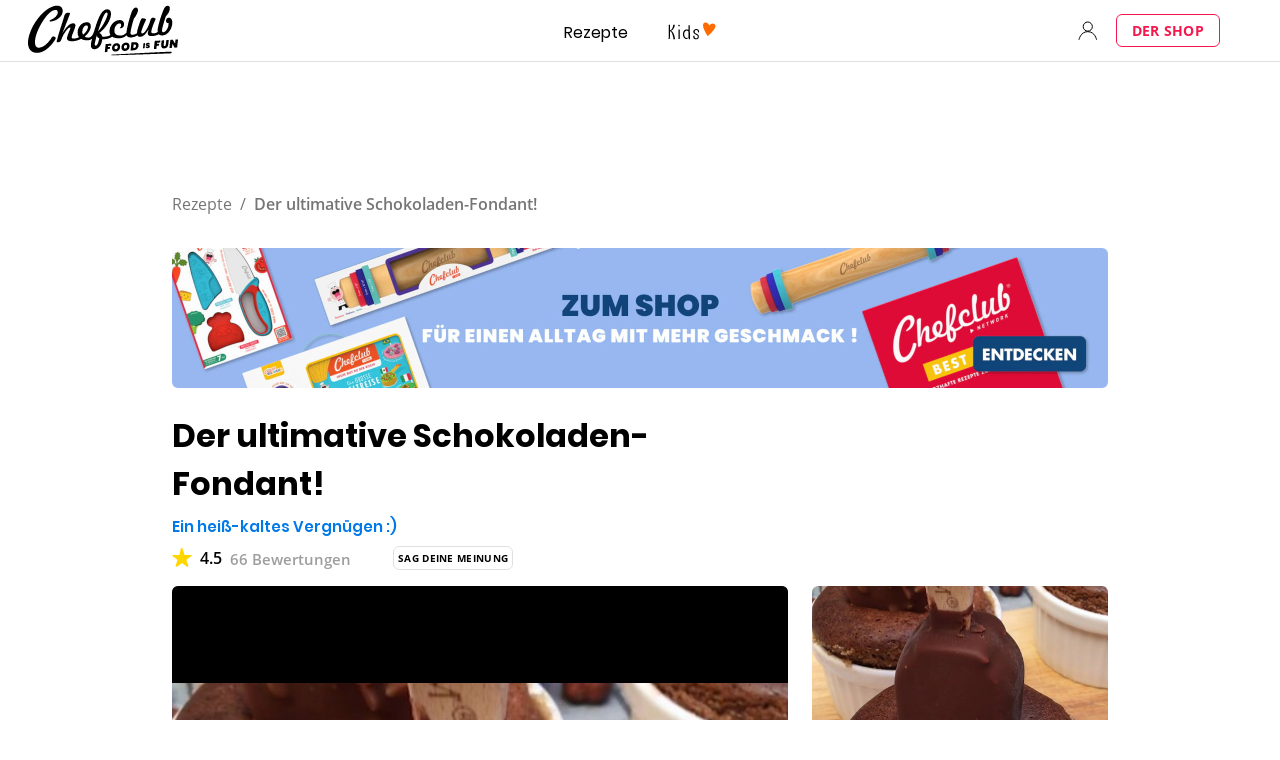

--- FILE ---
content_type: text/html; charset=utf-8
request_url: https://www.google.com/recaptcha/api2/aframe
body_size: 183
content:
<!DOCTYPE HTML><html><head><meta http-equiv="content-type" content="text/html; charset=UTF-8"></head><body><script nonce="fKI6U6PPqeT89ARO3CLnPg">/** Anti-fraud and anti-abuse applications only. See google.com/recaptcha */ try{var clients={'sodar':'https://pagead2.googlesyndication.com/pagead/sodar?'};window.addEventListener("message",function(a){try{if(a.source===window.parent){var b=JSON.parse(a.data);var c=clients[b['id']];if(c){var d=document.createElement('img');d.src=c+b['params']+'&rc='+(localStorage.getItem("rc::a")?sessionStorage.getItem("rc::b"):"");window.document.body.appendChild(d);sessionStorage.setItem("rc::e",parseInt(sessionStorage.getItem("rc::e")||0)+1);localStorage.setItem("rc::h",'1768901092082');}}}catch(b){}});window.parent.postMessage("_grecaptcha_ready", "*");}catch(b){}</script></body></html>

--- FILE ---
content_type: application/javascript
request_url: https://7wdgzna45yb2xxe4j.ay.delivery/floorPrice/v5/7WDgznA45yb2xXE4J?t=1768901081384&d=www.chefclub.tv
body_size: 72042
content:
window.assertive = window.assertive || {};
window.assertive.countryCode = "US";
window.assertive.regionCode = "OH";
window.assertive.city = "Columbus";
window.assertive.FL5 = [[1,303,201,303,204,106],[[106,function(a){var b=(function(){var a=(function(){var a=[["(?<!motorola )Edge[ /](\\d+[\\.\\d]+)","Microsoft Edge"],["EdgiOS[ /](\\d+[\\.\\d]+)","Microsoft Edge"],["EdgA[ /](\\d+[\\.\\d]+)","Microsoft Edge"],["Edg[ /](\\d+[\\.\\d]+)","Microsoft Edge"],["Samsung ?Browser(?:[/ ](\\d+[\\.\\d]+))?","Samsung Browser"],["Version/.* Chrome(?:/(\\d+[\\.\\d]+))?","Chrome Webview"],["CrMo(?:/(\\d+[\\.\\d]+))?","Chrome Mobile"],["Chrome(?:/(\\d+[\\.\\d]+))? Mobile","Chrome Mobile"],["Chrome(?!book)(?:/(\\d+[\\.\\d]+))?","Chrome"],["(?:(?:iPod|iPad|iPhone).+Version|MobileSafari)/(\\d+[\\.\\d]+)","Mobile Safari"],["(?:Version/(\\d+\\.[\\.\\d]+) .*)?Mobile.*Safari/","Mobile Safari"],["(?:iPod|(?<!Apple TV; U; CPU )iPhone|iPad)","Mobile Safari"],["Version/(\\d+\\.[\\.\\d]+) .*Safari/|(?:Safari|Safari(?:%20)?%E6%B5%8F%E8%A7%88%E5%99%A8)/?\\d+","Safari"]];for(var b=0;b<a.length;b++)try{a[b][0]=RegExp('(?:^|[^A-Z0-9\-_]|[^A-Z0-9\-]_|sprd-)(?:'+a[b][0]+')','i');}catch(c){a[b][0]={test:function(){return false;}};}return function(){var b="__OTHER__";for(var c=0;c<a.length;c++)if(a[c][0].test(navigator.userAgent)){b=a[c][1];break;}return b;};})();var b=(function(){var a=[["(?:Android API \\d+|\\d+/tclwebkit(?:\\d+[\\.\\d]*))","Android"],["Android Marshmallow","Android"],["(?:Podbean|Podimo)(?:.*)/Android|Rutube(?:TV)?BlackAndroid","Android"],["(?:Android OS|OMDroid)[ /](\\d+[\\.\\d]*)","Android"],["Pinterest for Android/.*; (\\d(?:[\\d\\.]*))\\)$","Android"],["Android; (\\d+[\\.\\d]*); Mobile;","Android"],["[ ]([\\d\\.]+)\\) AppleWebKit.*ROBLOX Android App","Android"],["(?:(?:Orca-)?(?<!like )Android|Adr|AOSP)[ /]?(?:[a-z]+ )?(\\d+[\\.\\d]*)","Android"],["(?:Allview_TX1_Quasar|Cosmote_My_mini_Tab) (\\d+[\\.\\d]*)","Android"],["Android ?(?:jelly bean|Kit Kat|S.O. Ginger Bread|The FireCyano|:) (\\d+[\\.\\d]*)","Android"],["(?:Orca-Android|FB4A).*FBSV/(\\d+[\\.\\d]*);","Android"],[" Adr |DDG-Android|(?<!like )Android|Silk-Accelerated=[a-z]{4,5}","Android"],["(?:TwitterAndroid).*[ /](?:[a-z]+ )?(\\d+[\\.\\d]*)","Android"],["BeyondPod|AntennaPod|Podkicker|DoggCatcher|Player FM|okhttp|Podcatcher Deluxe|Sonos/.+\\(ACR_|Linux x86_64; Quest","Android"],["Linux; diordnA[; ](\\d+[\\.\\d]*)","Android"],["^A/(\\d+[\\.\\d]*)/","Android"],["FBW.+FBSV/(\\d+[\\.\\d]*);","Windows"],["Windows.+OS: (\\d+[\\.\\d]*)","Windows"],["Windows; ?(\\d+[\\.\\d]*);","Windows"],["mingw32|winhttp","Windows"],["(?:Windows(?:-Update-Agent)?|Microsoft-(?:CryptoAPI|Delivery-Optimization|WebDAV-MiniRedir|WNS)|WINDOWS_64)/(\\d+\\.\\d+)","Windows"],["CYGWIN_NT-10|Windows NT 10|Windows 10","Windows"],["CYGWIN_NT-6.4|Windows NT 6.4|Windows 10|win10","Windows"],["CYGWIN_NT-6.3|Windows NT 6.3|Windows 8.1","Windows"],["CYGWIN_NT-6.2|Windows NT 6.2|Windows 8","Windows"],["CYGWIN_NT-6.1|Windows NT 6.1|Windows 7|win7|Windows \\(6.1","Windows"],["CYGWIN_NT-6|Windows NT 6|Windows Vista","Windows"],["CYGWIN_NT-5.2|Windows NT 5.2|Windows Server 2003 / XP x64","Windows"],["CYGWIN_NT-5.1|Windows NT 5.1|Windows XP","Windows"],["CYGWIN_NT-5|Windows NT 5|Windows 2000","Windows"],["CYGWIN_NT-4|Windows NT 4|WinNT|Windows NT","Windows"],["CYGWIN_ME-4.9|Win 9x 4.9|Windows ME","Windows"],["CYGWIN_98-4.1|Win98|Windows 98","Windows"],["CYGWIN_95-4|Win32|Win95|Windows 95|Windows_95","Windows"],["Windows 3.1","Windows"],["Windows|.+win32|Win64|MSDW|HandBrake Win Upd|Microsoft BITS|ms-office; MSOffice","Windows"],["OS/Microsoft_Windows_NT_(\\d+\\.\\d+)","Windows"],["iPad/([89]|1[012]).(\\d+[\\.\\d]*)","iOS"],["^(?:iPad|iPhone)(?:\\d+[\\,\\d]*)[/_](\\d+[\\.\\d]+)","iOS"],["Pinterest for iOS/.*; (\\d(?:[\\d\\.]*))[)]$","iOS"],["iOS (\\d+[\\.\\d]+)\\)","iOS"],["(?:iPhone ?OS|iOS(?: Version)?)(?:/|; |,)(\\d+[\\.\\d]+)","iOS"],["^(?!com.apple.Safari.SearchHelper|Safari).*CFNetwork/.+ Darwin/(\\d+[\\.\\d]+)(?!.*(?:x86_64|i386|PowerMac|Power%20Macintosh))","iOS"],["(?:iPhone|iPod_touch)/(\\d+[\\.\\d]*) hw/","iOS"],["iOS(\\d+\\.\\d+\\.\\d+)","iOS"],["iOS(\\d+)\\.(\\d+)0","iOS"],["iPhone OS ([0-9]{1})([0-9]{1})([0-9]{1})","iOS"],["(?:CPU OS|iPh(?:one)?[ _]OS|iPhone.+ OS|iOS)[ _/](\\d+(?:[_\\.]\\d+)*)","iOS"],["FBMD/iPhone;.*FBSV/ ?(\\d+[\\.\\d]+);","iOS"],["(?:FBIOS|Messenger(?:Lite)?ForiOS).*FBSV/ ?(\\d+[\\.\\d]*);","iOS"],["iPhone OS,([\\d\\.]+).+(?:iPhone|iPod)","iOS"],["iPad.+; (\\d+[\\.\\d]+);","iOS"],["iPhone.+; Version (\\d+[\\.\\d]+)","iOS"],["OS=iOS;OSVer=(\\d+[\\.\\d]+);","iOS"],["os=Apple-iOS.+osversion=(\\d+[\\.\\d]+)/","iOS"],["(?:Apple-)?(?<!like )(?:iPhone|iPad|iPod)(?:.*Mac OS X.*Version/(\\d+\\.\\d+)|; Opera)?","iOS"],["dv\\(iPh.+ov\\((\\d+(?:[_\\.]\\d+)*)\\);","iOS"],["(?:Podcasts/(?:[\\d\\.]+)|Instacast(?:HD)?/(?:\\d\\.[\\d\\.abc]+)|Pocket Casts, iOS|\\(iOS\\)|iOS; Opera|Overcast|Castro|Podcat|iCatcher|RSSRadio/|MobileSafari/)(?!.*x86_64)","iOS"],["iTunes-(AppleTV|iPod|iPad|iPhone)/(?:[\\d\\.]+)","iOS"],["iOS/Version ([\\d\\.]+)","iOS"],["Sonos/.+\\(ICRU_","iOS"],["CaptiveNetworkSupport|AirPlay","iOS"],["(?:CFNetwork|StudioDisplay)/.+Darwin(?:/|; )(?:[\\d\\.]+).+(?:x86_64|i386|Power%20Macintosh)|(?:x86_64-apple-)?darwin(?:[\\d\\.]+)|PowerMac|com.apple.Safari.SearchHelper|^Safari","Mac"],["Macintosh;Mac OS X \\((\\d+[\\.\\d]+)\\);","Mac"],["Mac[ +]OS[ +]?X(?:[ /,](?:Version )?(\\d+(?:[_\\.]\\d+)+))?","Mac"],["Mac (?:OS/)?(\\d+(?:[_\\.]\\d+)+)","Mac"],["(?:macOS[ /,]|Mac-)(\\d+[\\.\\d]+)","Mac"],["Macintosh; OS X (\\d+[\\.\\d]+)","Mac"],["Darwin|Macintosh|Mac_PowerPC|PPC|Mac PowerPC|iMac|MacBook|macOS|AppleExchangeWebServices|com.apple.trustd|Sonos/.+\\(MDCR_","Mac"]];for(var b=0;b<a.length;b++)try{a[b][0]=RegExp('(?:^|[^A-Z0-9\-_]|[^A-Z0-9\-]_|sprd-)(?:'+a[b][0]+')','i');}catch(c){a[b][0]={test:function(){return false;}};}return function(){var b="__OTHER__";for(var c=0;c<a.length;c++)if(a[c][0].test(navigator.userAgent)){b=a[c][1];break;}return b;};})();function c(){try{if(window.top.location.href)return window.top.location;}catch(a){}return window.location;}return function(c){function d(a){var b=String(a);var c=0,d=b.length,e=0;if(d>0)while(e<d)c=(c<<5)-c+b.charCodeAt(e++)|0;return("x"+c).replace('-','_');}Object.keys(c).forEach(function(a){c[d(a)]=c[a];});function e(a){var b=c.x_1117847891;if(b==null)return undefined;var d=b[a];if(d==0||d==null||Number.isNaN(Number(d)))return undefined;return d;}return{"x_173873537":a(),"x_1182845946":b(),"x3208676":Math.round(new Date().getUTCHours()),"x_899454023":c.x_899454023,"x_2076227591":(function(){try{return Intl.DateTimeFormat().resolvedOptions().timeZone||'';}catch(a){return '';}})(),"x957831062":window.assertive.countryCode,"x145196172":e(0),"x145196173":e(1),"x145196174":e(2),"x145196175":e(3),"x145196176":e(4),"x1648099346":c.x1648099346,"x_461637081":c.x_461637081,"x_677755891":c.x_677755891,"x1062246621":c.x1062246621,"x_1293530702":c.x_1293530702};};})();var c=(function(){var a={"x2017705626":.306275,"x160851208":.476204,"x690615379":.337151,"x2009584111":.187996,"x_37656386":.389079,"x_1826030688":.184306,"x_843170622":.216109};var b={"x803262031":.434997,"x77103":.204518,"x_1280820637":.231429,"x103437":.394796};var c={"x48":.467601,"x49":.493388,"x1567":.405674,"x1568":.438563,"x1569":.415131,"x1570":.42841,"x1571":.407521,"x1572":.371402,"x1573":.402346,"x1574":.362138,"x1575":.312738,"x1576":.307404,"x50":.558309,"x1598":.29198,"x1599":.298049,"x1600":.283375,"x1601":.374767,"x51":.59702,"x52":.564444,"x53":.605747,"x54":.571057,"x55":.465203,"x56":.456246,"x57":.422988};var d={"x520716163":.37988,"x1408081451":.330475,"x453099475":.497551,"x_11236092":.802349,"x_1946652909":.764494,"x_1391747991":.92732,"x_2130124502":.642494,"x2091700331":.775509,"x_1577305164":.430021,"x_307460524":.337801,"x1679106400":.450584,"x2134726533":.279826};var e={"x_1262455546":.191059,"x_977866396":.255128,"x_12902420":1.006947,"x_3562122":.261618,"x889260510":.429006,"x1802544234":.169843,"x57523521":.241953,"x1841315615":.230035,"x1809928993":.241321,"x_611902065":.275965,"x_495790896":.190166,"x1656950469":.198547,"x337689424":.141226,"x455493998":.202793,"x1817919522":.207587,"x_770987206":.438383,"x_585431767":.803104,"x_1594534092":.220393,"x1617469984":.259252,"x_1536188513":.335805,"x10078612":.18604,"x_1243098545":.786483,"x_1611524809":.270581,"x_432820086":.183374,"x_1523781592":.277115,"x1826315056":.717084,"x_1738808822":.163919,"x_681304890":.166432,"x_1675354028":.613188,"x511371267":.360466,"x_5956312":.420939,"x_2002672065":.22603,"x1107183657":.278144,"x228701359":.360956,"x_516035308":1.18384,"x1643067635":.299179,"x518707320":.347679,"x524101413":.367135,"x432607731":1.067341,"x539516618":.341509,"x552727310":.234699,"x_672549154":.362886,"x_1407095582":.308105,"x_1783944015":.328007,"x826225934":.238673,"x930574244":.583989,"x_1510507213":.369534,"x_200488828":.434848,"x_1819305733":.169863,"x_1660850775":.269452,"x84356":.167007};var f={"x2084":.676666,"x2099":.67395,"x2100":.315078,"x2115":1.205476,"x2120":.173077,"x2128":.240169,"x2142":.719314,"x2145":.220571,"x2149":.579972,"x2150":.176484,"x2154":.228654,"x2177":.370137,"x2198":.246319,"x2222":.306741,"x2252":.361231,"x2266":.285743,"x2267":.43683,"x2271":.525091,"x2279":.223833,"x2281":.211503,"x2316":.163827,"x2339":.267997,"x2341":.25118,"x2347":.310844,"x2441":1.290025,"x2452":.236126,"x2458":.183416,"x2463":1.060381,"x2468":.224517,"x2475":.1719,"x2485":.164371,"x2487":.146961,"x2494":.189594,"x2550":.261753,"x2564":.323544,"x2611":.412804,"x2642":.296307,"x2651":.161129,"x2675":.132417,"x2676":.151478,"x2682":.20109,"x2718":.584711};var g={"x1648099346":1,"x_173873537":.292105,"x_461637081":0,"x_677755891":0,"x957831062":.260031,"x3208676":.39686,"x145196172":.01,"x145196173":.01,"x145196174":.01,"x145196175":.01,"x145196176":.01,"x_1182845946":.264614,"x1062246621":1,"x_1293530702":1,"x_899454023":.647419,"x_2076227591":.332364};function h(a){var b=String(a);var c=0,d=b.length,e=0;if(d>0)while(e<d)c=(c<<5)-c+b.charCodeAt(e++)|0;return("x"+c).replace('-','_');}function i(a){var b;for(b=0;b<a.length;b++)if(a[b]!=null&&!Number.isNaN(Number(a[b])))return a[b];return 0;}return function(j){var k=[i([a[h(j.x_173873537)],g.x_173873537]),i([b[h(j.x_1182845946)],g.x_1182845946]),i([c[h(j.x3208676)],g.x3208676]),i([d[h(j.x_899454023)],g.x_899454023]),i([e[h(j.x_2076227591)],g.x_2076227591]),i([f[h(j.x957831062)],g.x957831062]),i([j.x145196172,g.x145196172]),i([j.x145196173,g.x145196173]),i([j.x145196174,g.x145196174]),i([j.x145196175,g.x145196175]),i([j.x145196176,g.x145196176]),i([j.x1648099346,g.x1648099346]),i([j.x_461637081,g.x_461637081]),i([j.x_677755891,g.x_677755891]),i([j.x1062246621,g.x1062246621]),i([j.x_1293530702,g.x_1293530702])];return k;};})();function d(a){var b;if(a[10]>.265)if(a[9]>.285)if(a[10]>.375)if(a[14]>3.5)b=.297136;else if(a[2]>.337438)b=.294712;else b=.281493;else b=.274011;else if(a[10]>.425)if(a[2]>.337438)b=.290973;else b=.28292;else if(a[0]>.432642)if(a[2]>.337438)b=.273008;else b=.269418;else b=.269243;else if(a[3]>.474067)if(a[5]>.291025)if(a[2]>.337438)if(a[11]>18.5)if(a[9]>.285)b=.29456;else b=.27136;else if(a[10]>.015)b=.273362;else b=.29456;else if(a[11]>21.5)if(a[9]>.255)b=.26945;else b=.259051;else b=.275448;else b=.260936;else if(a[14]>2.5)if(a[9]>.255)if(a[7]>.265)if(a[10]>.015)b=.26676;else b=.276334;else b=.263608;else if(a[14]>7.5)if(a[10]>.175)b=.2642;else b=.254477;else if(a[10]>.015)b=.258816;else b=.26176;else if(a[0]>.432642)if(a[2]>.36677)if(a[5]>.342387)b=.277328;else b=.256406;else b=.266286;else if(a[2]>.36677)if(a[1]>.329705)b=.267384;else b=.256112;else b=.257798;var c;if(a[10]>.275)if(a[9]>.285)if(a[14]>7.5)if(a[10]>.405)c=.02961;else c=.006303;else if(a[2]>.36677)if(a[0]>.432642)c=.024229;else c=.013018;else c=.013013;else if(a[10]>.425)if(a[9]>.015)c=.014517;else c=.024722;else if(a[0]>.432642)if(a[2]>.337438)c=.005007;else c=.001781;else c=.001661;else if(a[3]>.474067)if(a[5]>.312961)if(a[2]>.388556)if(a[11]>107.5)if(a[9]>.225)c=.020605;else c=.000176;else c=.024435;else if(a[15]>2.5)c=-0.009317;else if(a[11]>18.5)c=-0.001068;else c=.010873;else c=-0.006475;else if(a[14]>2.5)if(a[9]>.255)if(a[10]>.215)c=.000111;else if(a[10]>.015)c=-0.005631;else c=.002941;else if(a[14]>7.5)if(a[10]>.205)c=-0.001608;else c=-0.01183;else if(a[10]>.015)c=-0.008363;else c=-0.005741;else if(a[0]>.432642)if(a[2]>.337438)if(a[5]>.342387)c=.008134;else c=-0.010164;else c=-0.002213;else if(a[2]>.36677)if(a[1]>.329705)c=-0.000567;else c=-0.010918;else c=-0.009387;var d;if(a[10]>.265)if(a[9]>.345)if(a[14]>7.5)d=.02186;else if(a[10]>.575)d=.036691;else if(a[2]>.36677)d=.010534;else d=.007182;else if(a[10]>.535)if(a[14]>2.5)d=.031354;else d=.01032;else if(a[8]>.285)d=.004654;else if(a[8]>.015)if(a[2]>.36677)d=.002096;else d=-0.001312;else d=.005573;else if(a[14]>7.5)if(a[3]>.474067)if(a[10]>.015)if(a[9]>.235)d=.002946;else d=-0.007088;else if(a[11]>99.5)d=-0.005723;else d=.019255;else if(a[9]>.225)if(a[8]>.255)d=-0.000338;else d=-0.002022;else if(a[10]>.145)d=-0.004614;else d=-0.012316;else if(a[3]>.404951)if(a[2]>.40401)if(a[4]>.344594)d=.02248;else d=-0.003845;else if(a[12]>16.5)d=-0.003476;else d=.006064;else if(a[0]>.432642)if(a[10]>.015)if(a[10]>.195)d=.000643;else d=-0.005948;else if(a[2]>.36677)d=.008059;else d=-0.000802;else if(a[14]>2.5)if(a[10]>.245)d=.000164;else d=-0.00936;else if(a[2]>.36677)d=-0.002174;else d=-0.008641;var e;if(a[10]>.285)if(a[9]>.415)if(a[14]>7.5)if(a[10]>.365)e=.02732;else e=.00506;else if(a[10]>.595)e=.035443;else e=.009745;else if(a[2]>.36677)if(a[10]>.445)e=.018732;else if(a[9]>.275)e=.004361;else if(a[0]>.432642)e=.005959;else e=.00216;else if(a[14]>3.5)e=.005875;else e=.001119;else if(a[14]>7.5)if(a[3]>.404951)if(a[14]>18.5)if(a[9]>.245)e=.002023;else e=-0.008643;else if(a[10]>.015)e=-0.001637;else e=.011394;else if(a[9]>.225)if(a[8]>.255)e=-0.000139;else e=-0.001701;else if(a[10]>.175)e=-0.003485;else e=-0.010618;else if(a[3]>.404951)if(a[5]>.319311)if(a[2]>.310071)if(a[12]>23.5)e=.004297;else e=.020682;else e=-0.001265;else e=-0.005671;else if(a[0]>.432642)if(a[14]>2.5)if(a[10]>.235)e=.000736;else e=-0.00388;else if(a[2]>.36677)e=.007222;else e=-0.001452;else if(a[14]>2.5)if(a[10]>.215)e=2.8e-05;else e=-0.009167;else if(a[2]>.36677)e=-0.001867;else e=-0.007946;var f;if(a[10]>.295)if(a[9]>.415)if(a[14]>3.5)if(a[10]>.415)f=.02627;else f=.005427;else if(a[7]>.545)f=.025316;else f=.009185;else if(a[2]>.36677)if(a[10]>.575)f=.028589;else if(a[7]>.285)f=.005998;else if(a[7]>.015)f=.002964;else f=.006242;else if(a[14]>3.5)f=.006249;else f=.001137;else if(a[14]>7.5)if(a[9]>.255)if(a[8]>.245)f=.000582;else f=-0.002633;else if(a[3]>.474067)if(a[10]>.015)if(a[10]>.215)f=.000851;else f=-0.007075;else if(a[11]>93.5)f=-0.008113;else f=.01691;else if(a[10]>.145)if(a[10]>.255)f=-0.000869;else f=-0.00328;else f=-0.010425;else if(a[3]>.404951)if(a[2]>.337438)if(a[5]>.319311)f=.019027;else f=-0.005084;else f=-0.00089;else if(a[0]>.432642)if(a[2]>.447404)if(a[14]>2.5)f=.00218;else f=.012085;else if(a[14]>2.5)f=-0.003042;else f=.000733;else if(a[14]>2.5)if(a[10]>.215)f=-6.6e-05;else f=-0.008434;else if(a[2]>.337438)f=-0.00203;else f=-0.00817;var g;if(a[10]>.255)if(a[10]>.415)if(a[9]>.415)if(a[14]>3.5)g=.024168;else if(a[6]>.335)g=.021096;else g=.008666;else if(a[14]>2.5)g=.013727;else if(a[0]>.432642)g=.009404;else g=-0.002727;else if(a[8]>.285)if(a[10]>.305)g=.004596;else g=.001215;else if(a[2]>.36677)g=.001692;else g=-9.5e-05;else if(a[14]>7.5)if(a[3]>.404951)if(a[14]>24.5)g=-0.007628;else if(a[3]>.864835)g=.022329;else if(a[4]>.511186)g=.040606;else g=-0.002363;else if(a[9]>.205)if(a[8]>.265)g=-0.000573;else g=-0.002069;else if(a[10]>.245)g=.000103;else if(a[0]>.432642)g=-0.006129;else g=-0.009711;else if(a[10]>.015)if(a[10]>.175)if(a[10]>.235)g=.000297;else if(a[6]>.335)g=.002257;else g=-0.00132;else if(a[3]>.404951)g=-0.000235;else if(a[14]>2.5)g=-0.008383;else g=-0.00476;else if(a[0]>.321713)if(a[2]>.36677)if(a[5]>.342387)g=.006068;else g=-0.010917;else g=-0.002208;else if(a[3]>.404951)g=.005649;else g=-0.009382;var h;if(a[10]>.245)if(a[10]>.435)if(a[14]>3.5)if(a[9]>.445)h=.026192;else h=.013415;else if(a[0]>.432642)if(a[2]>.337438)h=.018269;else h=.00731;else h=.004129;else if(a[9]>.295)if(a[10]>.315)h=.003905;else h=.001313;else if(a[9]>.015)if(a[7]>.275)h=.001383;else h=-8.2e-05;else h=.002503;else if(a[14]>7.5)if(a[3]>.404951)if(a[14]>18.5)if(a[9]>.275)h=.006508;else h=-0.007157;else if(a[10]>.015)h=-0.002811;else h=.00908;else if(a[9]>.195)if(a[8]>.265)h=-0.001117;else h=-0.002676;else if(a[10]>.125)if(a[9]>.015)h=-0.004214;else h=-0.002152;else h=-0.009614;else if(a[10]>.015)if(a[9]>.175)if(a[3]>.474067)h=.011664;else if(a[14]>2.5)h=-0.003089;else h=.001575;else if(a[3]>.404951)h=-0.002904;else if(a[14]>2.5)h=-0.006978;else h=-0.005236;else if(a[0]>.321713)if(a[2]>.337438)if(a[5]>.342387)h=.005369;else h=-0.009994;else h=-0.002988;else if(a[3]>.404951)h=.005197;else h=-0.008631;var i;if(a[10]>.255)if(a[10]>.535)if(a[14]>2.5)if(a[9]>.565)i=.038744;else i=.020903;else if(a[0]>.432642)i=.014108;else i=.000188;else if(a[8]>.315)if(a[10]>.315)i=.00392;else i=.001855;else if(a[2]>.36677)if(a[10]>.295)if(a[8]>.015)i=.002123;else i=.00485;else i=.000241;else i=.000156;else if(a[14]>7.5)if(a[3]>.404951)if(a[2]>.337438)if(a[5]>.301524)if(a[10]>.015)i=-1.5e-05;else i=.018076;else i=-0.005699;else if(a[11]>87.5)i=-0.007481;else i=-0.002716;else if(a[9]>.175)if(a[8]>.265)i=-0.000668;else i=-0.002173;else if(a[10]>.175)i=-0.002629;else if(a[0]>.432642)i=-0.006052;else i=-0.008789;else if(a[3]>.440303)if(a[11]>36.5)if(a[9]>.485)i=.016678;else i=-0.003179;else i=.016072;else if(a[1]>.414897)if(a[10]>.015)if(a[10]>.145)i=-0.000254;else i=-0.006818;else if(a[0]>.321713)i=.003178;else i=-0.00578;else if(a[5]>.424817)i=.000677;else if(a[2]>.466402)i=-0.001142;else i=-0.006846;var j;if(a[10]>.235)if(a[10]>.685)if(a[14]>2.5)if(a[9]>.595)j=.04631;else j=.032133;else j=.01426;else if(a[8]>.455)if(a[10]>.315)j=.007116;else j=.002951;else if(a[2]>.460724)if(a[14]>12.5)j=.000949;else j=.006431;else if(a[3]>.404951)j=.00786;else if(a[0]>.432642)j=.001329;else j=9.9e-05;else if(a[14]>7.5)if(a[3]>.404951)if(a[14]>18.5)if(a[9]>.195)j=.000451;else j=-0.007114;else if(a[5]>.301524)if(a[2]>.337438)j=.010752;else j=-0.003258;else j=-0.005815;else if(a[9]>.165)if(a[8]>.265)j=-0.001668;else j=-0.002579;else if(a[0]>.432642)j=-0.005575;else j=-0.008087;else if(a[10]>.015)if(a[10]>.145)if(a[7]>.395)j=.002082;else j=-0.001371;else if(a[3]>.404951)j=-0.0013;else if(a[14]>2.5)j=-0.00792;else j=-0.004588;else if(a[1]>.329705)if(a[2]>.36677)if(a[5]>.342387)j=.004746;else j=-0.00989;else if(a[3]>.788929)j=.006756;else j=-0.003566;else if(a[3]>.334138)j=-0.004117;else j=-0.009998;var k;if(a[10]>.245)if(a[10]>.505)if(a[14]>2.5)if(a[9]>.625)k=.036385;else k=.0141;else if(a[0]>.432642)k=.011405;else k=-0.000647;else if(a[7]>.455)k=.004082;else if(a[10]>.315)if(a[0]>.432642)k=.003185;else if(a[3]>.334138)k=.006768;else k=.000542;else k=9.7e-05;else if(a[14]>7.5)if(a[3]>.404951)if(a[14]>18.5)if(a[9]>.165)k=.00016;else k=-0.007147;else if(a[2]>.388556)k=.00592;else k=-0.00305;else if(a[9]>.155)if(a[8]>.245)k=-0.001254;else k=-0.002331;else if(a[10]>.135)if(a[9]>.015)k=-0.003123;else k=-0.000702;else k=-0.007583;else if(a[10]>.015)if(a[10]>.145)if(a[10]>.205)k=.00054;else if(a[14]>3.5)k=-0.002025;else k=4.7e-05;else if(a[3]>.404951)k=-0.001196;else if(a[14]>2.5)k=-0.007286;else k=-0.004221;else if(a[1]>.329705)if(a[2]>.36677)if(a[5]>.342387)k=.004366;else k=-0.009099;else if(a[0]>.432642)k=.000123;else k=-0.004595;else if(a[3]>.334138)k=-0.003788;else k=-0.009198;var l;if(a[10]>.225)if(a[10]>.735)if(a[14]>3.5)if(a[9]>.705)l=.047098;else l=.03148;else if(a[5]>.675308)l=.078788;else l=.011426;else if(a[10]>.315)if(a[7]>.465)l=.006146;else if(a[2]>.447404)l=.004974;else if(a[8]>.015)l=.001423;else l=.004498;else l=.000163;else if(a[14]>7.5)if(a[3]>.404951)if(a[14]>20.5)l=-0.005465;else if(a[10]>.015)l=-0.003456;else l=.006947;else if(a[9]>.155)if(a[8]>.225)l=-0.001579;else l=-0.002381;else if(a[10]>.095)if(a[9]>.015)l=-0.003522;else l=-0.002318;else l=-0.008104;else if(a[10]>.015)if(a[10]>.135)if(a[14]>3.5)if(a[3]>.358841)l=.005998;else l=-0.001803;else if(a[2]>.337438)l=.002201;else l=-0.003112;else if(a[3]>.404951)l=-0.00114;else if(a[14]>2.5)l=-0.007105;else l=-0.004413;else if(a[1]>.329705)if(a[2]>.337438)if(a[5]>.342387)l=.003703;else l=-0.008255;else if(a[0]>.432642)l=5.7e-05;else l=-0.004777;else if(a[3]>.334138)l=-0.003485;else l=-0.008463;var m;if(a[10]>.225)if(a[10]>.595)if(a[14]>2.5)if(a[9]>.825)m=.043295;else m=.015463;else if(a[7]>.545)m=.018332;else m=.002011;else if(a[8]>.475)m=.004121;else if(a[2]>.36677)if(a[10]>.295)if(a[8]>.445)m=-0.000208;else m=.002483;else m=.000128;else m=7e-05;else if(a[14]>7.5)if(a[3]>.404951)if(a[14]>18.5)m=-0.004886;else if(a[5]>.301524)m=.002435;else m=-0.005587;else if(a[9]>.155)if(a[8]>.225)m=-0.001453;else m=-0.00219;else if(a[10]>.085)if(a[9]>.015)m=-0.003463;else m=-0.002367;else m=-0.00789;else if(a[10]>.015)if(a[9]>.185)if(a[14]>2.5)if(a[3]>.334138)m=.009193;else m=-0.002638;else m=.002051;else if(a[10]>.115)if(a[10]>.195)m=6e-05;else m=-0.002779;else if(a[14]>3.5)m=-0.007276;else m=-0.005973;else if(a[1]>.329705)if(a[2]>.373084)if(a[5]>.342387)m=.003874;else m=-0.007738;else if(a[3]>.788929)m=.006937;else m=-0.002643;else if(a[3]>.334138)m=-0.003206;else m=-0.007786;var n;if(a[10]>.225)if(a[10]>.765)if(a[14]>2.5)if(a[9]>.975)n=.058563;else n=.025648;else n=.012564;else if(a[10]>.325)if(a[7]>.515)n=.005787;else if(a[2]>.460724)n=.004858;else if(a[3]>.404951)n=.006873;else n=.001454;else n=.000126;else if(a[14]>7.5)if(a[3]>.404951)if(a[14]>14.5)if(a[9]>.195)n=.000975;else n=-0.005164;else if(a[3]>.864835)n=.019337;else n=-0.001068;else if(a[9]>.135)if(a[8]>.215)n=-0.001323;else n=-0.002096;else if(a[10]>.135)n=-0.002516;else if(a[8]>.145)n=-0.003993;else n=-0.006393;else if(a[3]>.440303)if(a[12]>12.5)if(a[8]>.445)n=.014417;else n=-0.00433;else if(a[2]>.310071)if(a[4]>.344594)n=.015402;else n=-0.003771;else n=.00116;else if(a[14]>2.5)if(a[10]>.015)if(a[10]>.195)n=-3.7e-05;else n=-0.004537;else if(a[0]>.321713)n=-0.000844;else n=-0.007296;else if(a[1]>.414897)if(a[2]>.466402)n=.011573;else n=.000181;else if(a[2]>.460724)n=.002136;else n=-0.00481;var o;if(a[10]>.215)if(a[10]>.885)if(a[14]>3.5)if(a[9]>.715)o=.050102;else o=.035901;else o=.020804;else if(a[8]>.525)if(a[10]>.465)if(a[14]>7.5)o=.007849;else o=.006025;else o=.003187;else if(a[9]>.015)if(a[9]>.245)if(a[2]>.480495)o=.003955;else o=.000665;else if(a[3]>.334138)o=.003495;else o=-0.000637;else if(a[14]>7.5)o=.005643;else o=.002205;else if(a[14]>7.5)if(a[3]>.404951)if(a[14]>24.5)o=-0.004711;else if(a[10]>.015)o=-0.003287;else o=.005853;else if(a[9]>.125)if(a[8]>.215)o=-0.001376;else o=-0.00201;else if(a[0]>.432642)if(a[11]>15.5)o=-0.004555;else o=-0.002013;else o=-0.005985;else if(a[10]>.015)if(a[10]>.125)if(a[7]>.315)o=.000951;else o=-0.001471;else if(a[3]>.404951)o=-0.00142;else if(a[14]>2.5)o=-0.006018;else o=-0.003831;else if(a[0]>.321713)if(a[2]>.310071)if(a[5]>.342387)o=.003441;else o=-0.007056;else o=-0.002634;else if(a[3]>.404951)o=.004435;else o=-0.005669;var p;if(a[10]>.215)if(a[10]>.475)if(a[10]>1.375)if(a[14]>2.5)p=.065349;else p=.025669;else if(a[14]>3.5)if(a[8]>.585)if(a[14]>7.5)p=.012569;else p=.007614;else p=.006961;else if(a[2]>.447404)p=.013151;else p=.001283;else if(a[10]>.305)if(a[0]>.432642)p=.002247;else if(a[3]>.334138)p=.005544;else if(a[9]>.425)p=-0.000498;else p=.000885;else p=1e-06;else if(a[14]>7.5)if(a[3]>.404951)if(a[2]>.337438)if(a[5]>.301524)p=.004327;else p=-0.004207;else p=-0.005027;else if(a[9]>.125)if(a[8]>.215)p=-0.001266;else p=-0.001849;else if(a[10]>.115)p=-0.002036;else p=-0.005522;else if(a[10]>.015)if(a[2]>.337438)if(a[0]>.432642)if(a[2]>.561376)p=.011009;else p=-0.000884;else if(a[10]>.195)p=.000345;else p=-0.003233;else if(a[10]>.115)p=-0.002401;else p=-0.006726;else if(a[0]>.321713)if(a[5]>.629331)p=.028618;else if(a[2]>.466402)p=.007767;else p=-0.00045;else if(a[3]>.404951)p=.00408;else p=-0.005215;var q;if(a[10]>.205)if(a[10]>.595)if(a[14]>2.5)if(a[5]>.582341)q=.063581;else if(a[14]>7.5)if(a[8]>.645)q=.018598;else q=.011382;else if(a[14]>6.5)q=.00248;else q=.013014;else q=.005209;else if(a[10]>.315)if(a[2]>.337438)if(a[3]>.404951)if(a[5]>.291025)q=.012774;else q=-0.001739;else if(a[0]>.432642)q=.002513;else q=.000651;else q=.000334;else if(a[9]>.305)q=.00145;else if(a[14]>7.5)q=-0.000227;else q=.000189;else if(a[14]>7.5)if(a[3]>.404951)if(a[14]>24.5)q=-0.004423;else q=-0.000848;else if(a[9]>.125)if(a[8]>.195)q=-0.001032;else q=-0.001878;else if(a[10]>.085)if(a[9]>.015)q=-0.002686;else q=-0.001458;else q=-0.005913;else if(a[10]>.015)if(a[9]>.145)if(a[2]>.40401)q=.000204;else q=-0.002604;else if(a[2]>.36677)if(a[14]>3.5)q=-0.003215;else q=-0.00191;else q=-0.005156;else if(a[1]>.329705)if(a[2]>.36677)if(a[5]>.342387)q=.003239;else q=-0.006678;else q=-0.001982;else q=-0.005401;var r;if(a[10]>.195)if(a[10]>.855)if(a[14]>2.5)if(a[9]>.965)r=.040961;else r=.024068;else r=.010919;else if(a[10]>.335)if(a[2]>.460724)r=.004514;else if(a[3]>.358841)if(a[5]>.291025)r=.006929;else r=-0.004292;else if(a[0]>.432642)r=.001818;else r=-0.000405;else if(a[6]>.285)r=.000687;else if(a[6]>.015)r=-0.000485;else r=5.5e-05;else if(a[14]>10.5)if(a[8]>.145)if(a[6]>.225)r=-0.000725;else r=-0.001682;else if(a[3]>.474067)if(a[10]>.015)r=-0.005548;else r=.001139;else if(a[9]>.095)r=-0.002323;else r=-0.005496;else if(a[10]>.015)if(a[0]>.432642)if(a[2]>.337438)if(a[9]>.175)r=.002112;else r=-0.001818;else r=-0.003493;else if(a[14]>3.5)if(a[3]>.404951)r=-0.001886;else r=-0.003312;else if(a[2]>.337438)r=-0.001707;else r=-0.005495;else if(a[0]>.321713)if(a[3]>.788929)r=.012239;else if(a[1]>.414897)r=.001641;else r=-0.002933;else if(a[3]>.334138)if(a[11]>26.5)r=-0.008664;else r=.008959;else r=-0.004832;var s;if(a[10]>.195)if(a[10]>.945)if(a[14]>2.5)if(a[5]>.582341)s=.078807;else if(a[14]>7.5)s=.033033;else if(a[14]>6.5)s=.000641;else s=.026886;else s=.010939;else if(a[10]>.335)if(a[6]>.555)s=.004839;else if(a[9]>.015)if(a[2]>.337438)s=.001654;else s=-0.000453;else if(a[14]>7.5)s=.0071;else s=.003953;else if(a[8]>.305)s=.000954;else if(a[14]>7.5)s=-0.000279;else s=.000195;else if(a[14]>10.5)if(a[8]>.145)if(a[9]>.195)s=-0.000604;else s=-0.001498;else if(a[3]>.570023)s=-0.003384;else if(a[9]>.095)s=-0.002139;else s=-0.005056;else if(a[10]>.015)if(a[0]>.432642)if(a[2]>.447404)s=.003239;else if(a[9]>.175)s=-0.000905;else s=-0.002842;else if(a[14]>3.5)if(a[3]>.334138)s=-0.002269;else s=-0.003064;else if(a[2]>.337438)s=-0.00157;else s=-0.005055;else if(a[0]>.321713)if(a[5]>.342387)if(a[2]>.466402)s=.009723;else s=.000479;else s=-0.006907;else if(a[3]>.334138)s=.000416;else s=-0.004445;var t;if(a[10]>.195)if(a[10]>.995)if(a[14]>2.5)if(a[5]>.582341)t=.073858;else t=.02781;else t=.010673;else if(a[2]>.480495)if(a[0]>.432642)t=.006502;else t=.001143;else if(a[3]>.334138)if(a[5]>.260892)if(a[2]>.302726)t=.006626;else t=.000615;else t=-0.001162;else if(a[6]>.285)if(a[9]>.505)t=.003008;else t=.000464;else if(a[11]>10.5)t=-0.000443;else t=.000551;else if(a[14]>10.5)if(a[8]>.145)if(a[9]>.195)t=-0.000556;else t=-0.001378;else if(a[3]>.570023)t=-0.003113;else if(a[9]>.105)t=-0.001816;else t=-0.004544;else if(a[10]>.015)if(a[10]>.095)if(a[14]>3.5)if(a[3]>.334138)t=.001322;else t=-0.001323;else if(a[2]>.337438)t=.00121;else t=-0.002737;else if(a[3]>.404951)t=-0.000934;else if(a[14]>2.5)t=-0.00473;else t=-0.003311;else if(a[0]>.321713)if(a[2]>.310071)if(a[5]>.342387)t=.002811;else t=-0.006089;else t=-0.002548;else if(a[11]>11.5)t=-0.006145;else if(a[3]>.334138)t=.008368;else t=-0.002712;var u;if(a[10]>.185)if(a[10]>.525)if(a[5]>.582341)u=.051511;else if(a[14]>7.5)if(a[8]>.825)u=.017322;else u=.006002;else if(a[2]>.466402)u=.012303;else u=.002912;else if(a[14]>10.5)if(a[6]>.245)if(a[10]>.415)u=-0.000706;else if(a[9]>.315)u=.002213;else u=-2.1e-05;else if(a[9]>.015)u=-0.000686;else u=.003217;else if(a[2]>.460724)if(a[0]>.432642)u=.006142;else u=.000781;else if(a[2]>.337438)u=.000616;else u=-0.000336;else if(a[14]>10.5)if(a[8]>.135)if(a[9]>.185)u=-0.000709;else u=-0.00125;else if(a[3]>.570023)u=-0.002892;else if(a[9]>.075)u=-0.002001;else u=-0.004848;else if(a[10]>.015)if(a[0]>.432642)if(a[2]>.373084)u=-6e-05;else u=-0.002728;else if(a[10]>.105)u=-0.001082;else if(a[3]>.404951)u=-0.004088;else u=-0.004173;else if(a[1]>.329705)if(a[3]>.788929)u=.010996;else if(a[4]>.665136)u=.018055;else u=-0.000903;else if(a[3]>.334138)u=-0.000655;else if(a[3]>.305151)u=-0.005113;else u=.001537;var v;if(a[10]>.185)if(a[10]>.885)if(a[5]>.582341)v=.058321;else if(a[14]>7.5)if(a[9]>.885)v=.02407;else v=.020432;else v=.009404;else if(a[10]>.335)if(a[3]>.474067)if(a[5]>.27687)if(a[2]>.310071)v=.008555;else v=.001364;else v=-0.002883;else if(a[0]>.432642)if(a[2]>.525849)v=.004435;else v=.00142;else if(a[0]>.363115)v=-0.000675;else v=.000758;else if(a[9]>.245)v=.000128;else if(a[14]>7.5)v=-0.000577;else v=.00014;else if(a[14]>10.5)if(a[8]>.115)if(a[6]>.205)v=-0.000643;else v=-0.001244;else if(a[3]>.474067)v=-0.002936;else if(a[10]>.075)v=-0.00181;else v=-0.00462;else if(a[3]>.404951)if(a[2]>.40401)v=.010092;else if(a[12]>1.5)v=-0.002962;else v=.007102;else if(a[14]>2.5)if(a[0]>.432642)if(a[2]>.411326)v=-0.000304;else v=-0.002429;else if(a[10]>.015)v=-0.002513;else v=-0.004283;else if(a[1]>.414897)if(a[2]>.466402)v=.009089;else v=.000376;else if(a[5]>.552531)v=.008853;else v=-0.00308;var w;if(a[10]>.165)if(a[10]>1.005)if(a[14]>2.5)if(a[9]>.985)w=.031984;else w=.026935;else w=.00855;else if(a[10]>.335)if(a[3]>.358841)if(a[2]>.411326)w=.008992;else w=.003277;else if(a[0]>.432642)if(a[2]>.525849)w=.004449;else w=.001367;else w=-0.000272;else if(a[7]>.245)if(a[14]>2.5)if(a[3]>.358841)w=.005073;else w=-9.7e-05;else w=.005526;else if(a[7]>.015)w=-0.000695;else w=7.2e-05;else if(a[14]>10.5)if(a[8]>.115)if(a[9]>.185)w=-0.001083;else w=-0.001114;else if(a[3]>.474067)w=-0.002884;else if(a[10]>.075)w=-0.001678;else w=-0.004251;else if(a[10]>.015)if(a[3]>.404951)if(a[8]>.445)w=.01462;else w=-0.002734;else if(a[14]>2.5)if(a[10]>.085)w=-0.001411;else w=-0.004181;else if(a[2]>.337438)w=.000289;else w=-0.004103;else if(a[0]>.321713)if(a[5]>.342387)if(a[2]>.36677)w=.003075;else w=-0.001203;else w=-0.006033;else if(a[11]>17.5)w=-0.00519;else if(a[3]>.334138)w=.007456;else w=-0.00219;var x;if(a[10]>.165)if(a[10]>1.375)if(a[14]>2.5)if(a[9]>1.055)x=.047949;else x=.037074;else x=.017545;else if(a[10]>.335)if(a[6]>.595)x=.004109;else if(a[9]>.015)if(a[2]>.337438)x=.00112;else x=-0.000566;else if(a[14]>7.5)x=.006025;else x=.003504;else if(a[9]>.505)x=.003783;else if(a[14]>7.5)if(a[9]>.245)x=1.5e-05;else x=-0.00053;else if(a[2]>.480495)x=.00414;else x=-4.4e-05;else if(a[14]>10.5)if(a[8]>.115)x=-0.001024;else if(a[3]>.474067)x=-0.002653;else if(a[10]>.105)x=-0.001153;else if(a[7]>.095)x=-0.001887;else x=-0.003702;else if(a[10]>.015)if(a[0]>.432642)if(a[2]>.373084)x=-0.000243;else x=-0.002429;else if(a[14]>3.5)if(a[3]>.334138)x=-0.001968;else x=-0.002405;else if(a[2]>.36677)x=-0.001266;else x=-0.00391;else if(a[3]>.440303)if(a[11]>36.5)x=-0.004798;else x=.009093;else if(a[1]>.414897)if(a[3]>.305151)x=.001203;else x=-0.009673;else if(a[5]>.365684)x=.005773;else x=-0.003578;var y;if(a[10]>.165)if(a[10]>.815)if(a[5]>.582341)y=.049602;else if(a[14]>7.5)if(a[9]>.895)y=.018254;else y=.014883;else if(a[2]>.447404)y=.014213;else y=.004013;else if(a[3]>.474067)if(a[5]>.301524)if(a[2]>.310071)y=.007468;else y=.000408;else y=-0.001181;else if(a[9]>.015)if(a[6]>.245)if(a[14]>2.5)y=.000114;else y=.004042;else if(a[14]>12.5)y=-0.000868;else y=-0.000246;else y=.000831;else if(a[14]>10.5)if(a[8]>.095)if(a[7]>.175)y=-0.000705;else y=-0.001127;else if(a[3]>.570023)y=-0.002035;else if(a[10]>.105)y=-0.001102;else if(a[9]>.085)y=-0.001842;else y=-0.003494;else if(a[10]>.015)if(a[9]>.105)if(a[3]>.404951)y=.003216;else if(a[14]>2.5)y=-0.001415;else y=.000239;else if(a[10]>.085)y=-0.001338;else if(a[3]>.404951)y=-0.004066;else y=-0.003657;else if(a[1]>.329705)if(a[3]>.305151)if(a[5]>.342387)y=.001207;else y=-0.005727;else y=-0.006836;else if(a[12]>1.5)y=-0.004303;else y=-0.001371;var z;if(a[10]>.155)if(a[10]>1.375)if(a[5]>.582341)z=.051371;else if(a[14]>7.5)z=.037228;else z=.016752;else if(a[10]>.335)if(a[9]>.015)if(a[7]>.615)z=.003568;else if(a[14]>12.5)z=-0.000467;else z=.001034;else if(a[14]>7.5)z=.005271;else z=.003157;else if(a[8]>.245)z=.000177;else if(a[14]>10.5)if(a[3]>.334138)z=.000256;else z=-0.000707;else z=-5.5e-05;else if(a[14]>10.5)if(a[8]>.095)if(a[7]>.175)z=-0.00068;else z=-0.001072;else if(a[3]>.570023)z=-0.001902;else if(a[10]>.105)z=-0.001028;else if(a[9]>.075)z=-0.001556;else z=-0.003455;else if(a[10]>.015)if(a[3]>.404951)z=-6e-06;else if(a[14]>2.5)if(a[10]>.085)z=-0.00109;else z=-0.003384;else if(a[2]>.337438)z=.000227;else z=-0.003541;else if(a[3]>.440303)if(a[11]>69.5)z=-0.00585;else if(a[5]>.291025)z=.009947;else z=-0.004148;else if(a[1]>.414897)if(a[3]>.305151)z=.001047;else z=-0.008352;else if(a[5]>.39147)z=.005647;else z=-0.003128;var A;if(a[10]>.155)if(a[10]>1.375)if(a[5]>.582341)A=.047261;else if(a[14]>7.5)A=.03425;else A=.015411;else if(a[6]>.545)if(a[8]>.635)A=.004659;else A=.001397;else if(a[9]>.015)if(a[9]>.235)if(a[2]>.447404)A=.001226;else A=-8e-06;else if(a[3]>.404951)A=.001107;else A=-0.000632;else if(a[10]>.385)if(a[13]>1.5)A=.003008;else A=.005505;else A=.000132;else if(a[14]>10.5)if(a[8]>.095)if(a[7]>.125)A=-0.000588;else A=-0.001251;else if(a[3]>.570023)A=-0.00175;else if(a[10]>.065)A=-0.001118;else if(a[9]>.085)A=-0.002973;else A=-0.00341;else if(a[10]>.015)if(a[1]>.414897)if(a[2]>.337438)if(a[9]>.175)A=.00146;else A=-0.001165;else A=-0.002258;else if(a[14]>3.5)if(a[10]>.095)A=-0.000852;else A=-0.003107;else A=-0.002245;else if(a[3]>.474067)if(a[11]>36.5)A=-0.003791;else A=.007846;else if(a[1]>.414897)if(a[3]>.305151)A=.000952;else A=-0.007684;else if(a[12]>1.5)A=-0.004146;else A=-0.001554;var B;if(a[10]>.155)if(a[10]>.635)if(a[14]>7.5)if(a[8]>.805)B=.015255;else B=.006977;else if(a[5]>.424817)B=.035233;else if(a[2]>.460724)B=.009703;else B=.000709;else if(a[3]>.474067)if(a[4]>.265535)if(a[2]>.337438)B=.006296;else B=.000584;else B=-0.001488;else if(a[14]>2.5)if(a[9]>.015)if(a[9]>.235)B=-9.4e-05;else B=-0.000527;else if(a[10]>.385)B=.002866;else B=9.6e-05;else if(a[2]>.447404)B=.008038;else if(a[1]>.414897)B=.001285;else B=-0.004177;else if(a[14]>10.5)if(a[9]>.085)if(a[8]>.155)B=-0.000507;else B=-0.000904;else if(a[3]>.570023)B=-0.002268;else if(a[10]>.065)B=-0.001007;else if(a[8]>.085)B=-0.002669;else B=-0.003186;else if(a[10]>.015)if(a[10]>.085)if(a[2]>.466402)B=.002064;else B=-0.000915;else if(a[3]>.404951)B=-0.001434;else if(a[14]>2.5)B=-0.002917;else B=-0.002395;else if(a[3]>.788929)B=.006816;else if(a[5]>.629331)B=.016371;else if(a[2]>.447404)B=.002527;else B=-0.002081;var C;if(a[10]>.135)if(a[10]>1.505)if(a[2]>.406598)C=.057173;else C=.030253;else if(a[2]>.460724)if(a[14]>4.5)if(a[10]>.485)C=.003709;else C=0;else C=.006825;else if(a[10]>.315)if(a[9]>.015)if(a[0]>.432642)C=.000852;else C=-0.000472;else if(a[14]>7.5)C=.004063;else C=.001792;else if(a[7]>.225)C=5.7e-05;else if(a[6]>.015)C=-0.000676;else C=-3e-05;else if(a[14]>10.5)if(a[8]>.085)if(a[7]>.125)C=-0.000567;else C=-0.00105;else if(a[3]>.570023)C=-0.001659;else if(a[9]>.075)C=-0.001302;else if(a[10]>.085)C=-0.001163;else C=-0.002723;else if(a[10]>.015)if(a[3]>.404951)C=-7e-06;else if(a[14]>2.5)if(a[10]>.075)C=-0.001122;else C=-0.003109;else if(a[2]>.337438)C=.000157;else C=-0.003178;else if(a[2]>.40401)if(a[3]>.334138)if(a[11]>85.5)C=-0.003452;else C=.008114;else if(a[1]>.414897)C=.002187;else C=-0.001873;else if(a[11]>21.5)if(a[9]>.335)C=.003337;else C=-0.004366;else C=-0.000843;var D;if(a[10]>.135)if(a[10]>1.505)if(a[14]>2.5)D=.052957;else D=.008085;else if(a[2]>.480495)if(a[0]>.432642)if(a[14]>4.5)D=.002413;else D=.01216;else if(a[3]>.334138)D=.01089;else D=-0.000159;else if(a[6]>.595)D=.001765;else if(a[8]>.015)if(a[8]>.185)D=-4.7e-05;else D=-0.000787;else if(a[10]>.355)D=.002283;else D=-1.5e-05;else if(a[14]>11.5)if(a[7]>.095)D=-0.000753;else if(a[3]>.570023)if(a[8]>.015)D=-0.00615;else D=.001675;else if(a[8]>.075)D=-0.001039;else if(a[10]>.075)D=-0.00113;else D=-0.002817;else if(a[10]>.015)if(a[3]>.334138)if(a[8]>.445)D=.014482;else D=-0.001914;else if(a[14]>2.5)if(a[10]>.075)D=-0.001009;else D=-0.002752;else if(a[2]>.337438)D=.000139;else D=-0.002916;else if(a[3]>.474067)if(a[12]>20.5)D=-0.004792;else if(a[5]>.27687)D=.008133;else D=-0.004819;else if(a[1]>.414897)if(a[5]>.342387)D=.000907;else D=-0.006171;else if(a[13]>1.5)D=-0.003561;else D=-0.001426;var E;if(a[10]>.135)if(a[10]>1.625)if(a[14]>2.5)E=.055364;else E=.009672;else if(a[10]>.475)if(a[2]>.525849)E=.004869;else if(a[13]>1.5)if(a[6]>1.015)E=.005;else E=.000287;else E=.004276;else if(a[14]>10.5)if(a[10]>.415)if(a[9]>.415)E=-0.001495;else E=.00196;else if(a[9]>.245)E=.000191;else E=-0.000449;else if(a[2]>.310071)if(a[14]>2.5)E=9e-05;else E=.002761;else E=-0.000544;else if(a[14]>12.5)if(a[7]>.095)if(a[6]>.125)E=-0.000324;else E=-0.000943;else if(a[3]>.570023)E=-0.002922;else if(a[8]>.065)E=-0.000943;else if(a[10]>.065)E=-0.001177;else E=-0.002824;else if(a[10]>.015)if(a[1]>.414897)if(a[2]>.337438)if(a[9]>.175)E=.001268;else E=-0.00089;else E=-0.001818;else if(a[14]>3.5)if(a[10]>.105)E=-0.000568;else E=-0.002046;else E=-0.002076;else if(a[2]>.460724)if(a[4]>.344594)E=.004737;else E=-0.004481;else if(a[5]>.424817)E=.011554;else if(a[3]>.788929)E=.004971;else E=-0.001719;var F;if(a[10]>.135)if(a[10]>.685)if(a[9]>1.485)F=.033346;else if(a[14]>2.5)if(a[13]>1.5)F=.003975;else F=.012099;else F=-0.002933;else if(a[3]>.334138)if(a[4]>.303642)if(a[2]>.447404)F=.011227;else F=.001327;else F=-0.001412;else if(a[14]>2.5)if(a[9]>.015)if(a[9]>.105)F=-0.000195;else F=-0.001999;else if(a[10]>.385)F=.002279;else F=5.3e-05;else if(a[2]>.337438)if(a[6]>.215)F=.004525;else F=.000471;else F=-0.002164;else if(a[14]>12.5)if(a[7]>.095)F=-0.000604;else if(a[3]>.570023)F=-0.002689;else if(a[10]>.055)F=-0.000748;else if(a[6]>.065)F=-0.001514;else F=-0.002926;else if(a[10]>.015)if(a[3]>.334138)F=-0.000578;else if(a[14]>2.5)if(a[10]>.065)F=-0.000851;else F=-0.002539;else if(a[2]>.337438)F=.000225;else F=-0.002538;else if(a[2]>.466402)if(a[4]>.344594)F=.005704;else F=-0.004342;else if(a[11]>21.5)if(a[9]>.195)F=.002222;else F=-0.003564;else if(a[3]>.404951)F=.006057;else F=-0.000795;var G;if(a[10]>.115)if(a[10]>1.795)if(a[14]>2.5)G=.05804;else G=.007623;else if(a[7]>.475)if(a[2]>.406598)if(a[3]>.334138)G=.012393;else if(a[14]>2.5)G=.000735;else G=.008133;else G=.000444;else if(a[8]>.015)if(a[8]>.185)if(a[6]>.225)G=.000174;else G=-0.000243;else G=-0.000579;else if(a[10]>.355)if(a[13]>1.5)G=.001065;else G=.003231;else G=1.5e-05;else if(a[14]>12.5)if(a[8]>.065)if(a[7]>.115)G=-0.000423;else G=-0.00078;else if(a[3]>.570023)G=-0.002695;else if(a[6]>.065)G=-0.001055;else G=-0.002468;else if(a[10]>.015)if(a[3]>.334138)if(a[6]>.365)G=.011477;else G=-0.002337;else if(a[14]>2.5)if(a[10]>.065)G=-0.000894;else G=-0.002336;else if(a[2]>.373084)G=.0005;else G=-0.00241;else if(a[0]>.432642)if(a[3]>.305151)if(a[5]>.291025)G=.003144;else G=-0.004428;else G=-0.006127;else if(a[11]>23.5)if(a[8]>.085)G=-0.000182;else G=-0.003714;else if(a[3]>.334138)G=.004089;else G=-0.001236;var H;if(a[10]>.115)if(a[10]>1.145)if(a[9]>1.915)H=.040976;else if(a[2]>.406598)H=.016748;else if(a[14]>8.5)H=.015121;else H=-0.003159;else if(a[5]>1.132929)if(a[14]>12.5)H=-0.00027;else H=.013398;else if(a[2]>.466402)if(a[14]>10.5)H=-0.000136;else if(a[0]>.432642)H=.004926;else H=.000355;else if(a[6]>.225)if(a[2]>.302726)H=.000233;else H=-0.000461;else if(a[6]>.015)H=-0.0006;else H=3.4e-05;else if(a[14]>13.5)if(a[9]>.055)if(a[6]>.125)H=-0.000269;else H=-0.000695;else if(a[3]>.474067)H=-0.004327;else if(a[6]>.065)H=-0.001274;else H=-0.002486;else if(a[10]>.015)if(a[1]>.414897)if(a[2]>.373084)if(a[9]>.235)H=.003178;else H=-0.000711;else H=-0.001496;else if(a[10]>.065)H=-0.000747;else H=-0.002304;else if(a[2]>.411326)if(a[4]>.270017)if(a[3]>.334138)H=.007174;else H=.000665;else H=-0.004483;else if(a[11]>21.5)if(a[8]>.165)H=.00058;else H=-0.003362;else if(a[3]>.440303)H=.005068;else H=-0.001069;var I;if(a[10]>.115)if(a[10]>1.145)if(a[14]>7.5)if(a[8]>1.545)I=.040924;else I=.015271;else if(a[2]>.40401)I=.019132;else I=-0.002785;else if(a[3]>.334138)if(a[5]>.291025)if(a[2]>.411326)I=.007282;else I=.00064;else I=-0.001254;else if(a[0]>.432642)if(a[2]>.525849)if(a[14]>2.5)I=.000863;else I=.012023;else if(a[10]>.235)I=.000256;else I=-0.000436;else if(a[3]>.305151)if(a[9]>.415)I=-0.00075;else I=-0.000166;else I=.000705;else if(a[14]>13.5)if(a[9]>.055)if(a[6]>.105)I=-0.000307;else I=-0.000717;else if(a[3]>.474067)I=-0.003981;else if(a[10]>.065)I=-0.000637;else if(a[8]>.055)I=-0.001358;else I=-0.002335;else if(a[10]>.015)if(a[1]>.414897)if(a[2]>.373084)if(a[0]>.321713)I=-1.9e-05;else I=-0.001054;else I=-0.001377;else if(a[10]>.065)I=-0.000687;else I=-0.00212;else if(a[5]>.629331)I=.018607;else if(a[2]>.447404)if(a[5]>.27687)I=.002771;else I=-0.004106;else if(a[1]>.329705)I=-0.000781;else I=-0.002124;var J;if(a[10]>.115)if(a[10]>1.795)if(a[5]>.582341)J=.041237;else if(a[14]>2.5)J=.049514;else J=-0.008703;else if(a[7]>1.025)if(a[3]>.358841)J=.012597;else J=.001822;else if(a[2]>.337438)if(a[14]>12.5)J=-0.0002;else if(a[2]>.561376)J=.002001;else J=.000145;else if(a[13]>1.5)if(a[8]>.165)J=-0.000401;else J=-0.001198;else J=.000122;else if(a[14]>13.5)if(a[8]>.055)if(a[6]>.105)J=-0.000289;else J=-0.000638;else if(a[3]>.570023)J=-0.003247;else if(a[10]>.055)J=-0.000734;else if(a[6]>.055)J=-0.001194;else J=-0.002284;else if(a[10]>.015)if(a[2]>.373084)if(a[0]>.321713)if(a[14]>2.5)J=-0.000669;else J=.002977;else J=-0.001206;else if(a[10]>.075)J=-0.000734;else if(a[3]>.334138)J=-0.003203;else J=-0.001895;else if(a[0]>.432642)if(a[3]>.305151)if(a[5]>.291025)J=.002925;else J=-0.003826;else J=-0.005236;else if(a[11]>23.5)if(a[8]>.085)J=2e-06;else J=-0.003122;else if(a[3]>.404951)J=.003419;else J=-0.001032;var K;if(a[10]>.105)if(a[10]>1.795)if(a[5]>.582341)K=.037938;else if(a[14]>2.5)K=.045553;else K=-0.008007;else if(a[6]>1.075)K=.003202;else if(a[2]>.460724)if(a[14]>3.5)if(a[9]>.015)K=1e-06;else K=.002139;else if(a[0]>.254107)K=.006018;else K=-0.003372;else if(a[10]>.235)if(a[13]>1.5)K=-0.000125;else K=.000198;else if(a[11]>12.5)K=-0.000346;else K=1e-05;else if(a[14]>21.5)if(a[7]>.055)if(a[6]>.115)K=4.3e-05;else K=-0.000532;else if(a[10]>.055)K=-0.000864;else K=-0.002288;else if(a[10]>.015)if(a[10]>.055)if(a[2]>.466402)K=.00054;else if(a[14]>7.5)K=-0.000272;else K=-0.001691;else if(a[9]>.085)if(a[2]>.337438)K=-0.000281;else K=-0.00296;else if(a[3]>.334138)K=-0.003283;else K=-0.001806;else if(a[3]>.474067)if(a[12]>20.5)K=-0.004107;else if(a[4]>.318056)K=.0065;else K=-0.00473;else if(a[1]>.414897)if(a[3]>.305151)K=.000713;else K=-0.004379;else if(a[12]>1.5)K=-0.002197;else K=-0.000969;var L;if(a[10]>.105)if(a[10]>1.795)if(a[5]>.582341)L=.034903;else if(a[14]>2.5)L=.041909;else L=-0.007366;else if(a[7]>1.065)if(a[3]>.334138)L=.011917;else if(a[14]>2.5)if(a[14]>11.5)L=.003692;else L=-0.000532;else L=.008242;else if(a[2]>.337438)if(a[14]>12.5)if(a[8]>.485)L=.000812;else L=-0.000242;else if(a[15]>1.5)L=.001347;else L=.000107;else if(a[13]>1.5)if(a[8]>.135)L=-0.000354;else L=-0.001203;else if(a[10]>.245)L=.000254;else L=-0.000132;else if(a[14]>55.5)if(a[7]>.065)L=-0.00034;else L=-0.002187;else if(a[10]>.015)if(a[10]>.045)if(a[2]>.36677)if(a[3]>.570023)L=.003826;else L=-0.000383;else if(a[14]>7.5)L=-0.000421;else L=-0.001778;else if(a[9]>.065)L=-0.00175;else if(a[14]>2.5)L=-0.001981;else L=-0.00228;else if(a[11]>21.5)if(a[9]>.175)L=.003055;else if(a[0]>.432642)L=-0.001014;else L=-0.002439;else if(a[4]>.318056)if(a[3]>.334138)L=.005734;else L=-0.00028;else L=-0.004564;var M;if(a[10]>.105)if(a[9]>1.185)if(a[10]>1.905)M=.033845;else M=.005192;else if(a[5]>1.132929)if(a[3]>.334138)M=.085214;else if(a[14]>4.5)M=-0.000133;else M=.014518;else if(a[9]>.015)if(a[6]>.225)if(a[14]>2.5)M=3e-06;else M=.001818;else if(a[9]>.105)M=-0.000208;else M=-0.001208;else if(a[10]>.385)if(a[13]>1.5)M=.001287;else M=.004011;else if(a[0]>.432642)M=.000902;else M=-0.000227;else if(a[14]>55.5)if(a[7]>.055)M=-0.000386;else M=-0.002096;else if(a[10]>.015)if(a[10]>.045)if(a[2]>.40401)if(a[2]>.525849)M=.000515;else M=-0.000347;else if(a[14]>7.5)M=-0.00035;else M=-0.001668;else if(a[9]>.065)if(a[3]>.358841)M=.000672;else M=-0.001807;else if(a[14]>2.5)M=-0.001823;else M=-0.002098;else if(a[0]>.29919)if(a[2]>.337438)if(a[3]>.404951)M=.004703;else M=9e-06;else if(a[11]>19.5)M=-0.002503;else M=-0.000874;else if(a[11]>12.5)if(a[9]>.045)M=-0.000783;else M=-0.002467;else M=-0.000671;var N;if(a[10]>.105)if(a[10]>1.925)if(a[5]>.582341)N=.030113;else if(a[14]>2.5)if(a[2]>.388556)N=.064468;else N=.000281;else N=-0.010871;else if(a[8]>1.025)if(a[2]>.525849)N=.011386;else if(a[3]>.358841)N=.008491;else N=.000869;else if(a[2]>.310071)if(a[3]>.474067)if(a[5]>.301524)N=.003674;else N=-0.001315;else if(a[14]>3.5)N=-9.3e-05;else N=.000977;else if(a[14]>3.5)if(a[10]>.245)N=6.7e-05;else N=-0.000346;else N=-0.002611;else if(a[14]>65.5)if(a[7]>.045)N=-0.000464;else N=-0.00204;else if(a[10]>.015)if(a[10]>.045)if(a[2]>.36677)if(a[2]>.525849)N=.000474;else N=-0.000349;else if(a[14]>7.5)N=-0.000362;else N=-0.001503;else if(a[9]>.065)N=-0.00147;else if(a[14]>2.5)N=-0.001677;else N=-0.00193;else if(a[0]>.29919)if(a[2]>.337438)if(a[4]>.270017)N=.001451;else N=-0.003007;else if(a[11]>21.5)N=-0.002322;else N=-0.000804;else if(a[11]>12.5)if(a[9]>.045)N=-0.000707;else N=-0.00227;else N=-0.000618;var O;if(a[10]>.105)if(a[10]>1.925)if(a[5]>.582341)O=.027704;else if(a[14]>8.5)O=.071663;else O=.00275;else if(a[2]>.460724)if(a[14]>3.5)if(a[10]>.625)O=.004421;else if(a[3]>.334138)O=.005147;else O=-0.000165;else O=.005323;else if(a[6]>.285)if(a[12]>9.5)if(a[8]>.185)O=.000689;else O=-0.000435;else O=-0.000214;else if(a[11]>50.5)if(a[7]>.105)O=-0.000258;else O=-0.001115;else if(a[8]>.015)O=-0.000171;else O=.000277;else if(a[14]>65.5)if(a[9]>.045)O=-0.000321;else O=-0.001877;else if(a[10]>.015)if(a[10]>.045)if(a[2]>.40401)O=-0.000212;else if(a[14]>7.5)O=-0.000294;else O=-0.001424;else if(a[9]>.045)if(a[6]>.575)O=.003107;else O=-0.001206;else if(a[14]>2.5)O=-0.001691;else O=-0.001599;else if(a[0]>.432642)if(a[3]>.305151)if(a[5]>1.132929)O=.063372;else O=.001486;else O=-0.003928;else if(a[11]>15.5)if(a[9]>.045)O=-0.000109;else O=-0.002181;else if(a[4]>.318056)O=-3.7e-05;else O=-0.004016;var P;if(a[10]>.105)if(a[9]>1.185)if(a[10]>1.925)P=.027141;else P=.004635;else if(a[10]>.665)if(a[14]>2.5)if(a[11]>30.5)P=.001695;else P=.007211;else if(a[6]>.475)P=.001824;else P=-0.008105;else if(a[2]>.337438)if(a[14]>3.5)if(a[15]>1.5)P=.000248;else P=-0.000202;else if(a[7]>.305)P=.003452;else P=.000236;else if(a[11]>13.5)if(a[7]>.185)P=-0.000185;else P=-0.000665;else P=6.9e-05;else if(a[14]>52.5)if(a[6]>.045)P=-0.000246;else if(a[10]>.045)P=-0.000679;else P=-0.001821;else if(a[10]>.015)if(a[10]>.045)if(a[2]>.40401)P=-0.000205;else if(a[14]>7.5)P=-0.000267;else P=-0.00131;else if(a[9]>.045)if(a[3]>.404951)P=.000337;else P=-0.001088;else if(a[14]>2.5)P=-0.001552;else P=-0.001471;else if(a[0]>.432642)if(a[3]>.305151)if(a[4]>.354072)P=.002539;else P=-0.001895;else P=-0.003616;else if(a[11]>18.5)if(a[9]>.045)P=-0.000106;else P=-0.002018;else if(a[2]>.310071)P=.000435;else P=-0.001751;var Q;if(a[10]>.105)if(a[10]>1.125)if(a[14]>7.5)if(a[8]>1.925)Q=.036852;else Q=.011633;else if(a[5]>.582341)Q=.011993;else Q=-0.001296;else if(a[3]>.334138)if(a[2]>.466402)Q=.00844;else if(a[4]>.511186)Q=.016956;else Q=.000257;else if(a[9]>.015)if(a[9]>.105)if(a[6]>.195)Q=7.5e-05;else Q=-0.000198;else Q=-0.001134;else if(a[14]>8.5)if(a[11]>51.5)Q=-0.000195;else Q=.001566;else Q=2.4e-05;else if(a[11]>24.5)if(a[8]>.045)if(a[9]>.455)Q=.004433;else if(a[2]>.525849)Q=.000897;else if(a[6]>.115)Q=-0.000416;else Q=-0.000569;else if(a[1]>.414897)if(a[11]>89.5)Q=-0.001876;else if(a[7]>.015)Q=-0.001542;else Q=.001663;else if(a[9]>.035)Q=-0.000669;else Q=-0.001725;else if(a[3]>.334138)if(a[4]>.338657)if(a[2]>.388556)Q=.006648;else Q=.000743;else Q=-0.003707;else if(a[14]>2.5)if(a[14]>6.5)if(a[10]>.055)Q=1.9e-05;else Q=-0.000925;else if(a[3]>.305151)Q=-0.001618;else Q=.001084;else Q=.000377;var R;if(a[10]>.105)if(a[10]>1.945)if(a[5]>.582341)R=.024002;else if(a[14]>2.5)R=.03941;else R=-0.011241;else if(a[2]>.561376)if(a[14]>3.5)if(a[10]>.625)R=.004135;else if(a[3]>.334138)R=.007712;else R=-0.000181;else R=.006764;else if(a[6]>1.075)R=.001796;else if(a[11]>14.5)if(a[7]>.175)R=1e-06;else R=-0.000446;else if(a[10]>.355)R=.001182;else R=-2e-06;else if(a[1]>.248021)if(a[2]>.337438)if(a[5]>.342387)if(a[3]>.334138)if(a[0]>.363115)R=.007419;else R=-0.000203;else if(a[14]>2.5)R=-0.000345;else R=.001452;else if(a[3]>.358841)R=-0.001427;else R=-0.002055;else if(a[11]>14.5)if(a[9]>.045)R=-0.000637;else R=-0.001502;else if(a[1]>.414897)R=-0.00021;else R=-0.000753;else if(a[3]>.305151)if(a[9]>.035)R=-0.000372;else if(a[11]>23.5)if(a[6]>.035)R=-0.000843;else R=-0.001735;else if(a[3]>.334138)R=.003854;else R=-0.001592;else if(a[11]>17.5)if(a[8]>.055)R=.001318;else R=-0.001278;else R=.009115;var S;if(a[10]>.105)if(a[10]>2.095)if(a[14]>2.5)if(a[9]>1.815)S=.050542;else S=.040084;else S=-0.003119;else if(a[2]>.460724)if(a[0]>.432642)if(a[14]>4.5)if(a[10]>1.095)S=.010763;else S=.000305;else S=.005625;else if(a[3]>.334138)S=.00523;else S=-0.000204;else if(a[3]>.788929)if(a[4]>.260435)S=.002382;else S=-0.001922;else if(a[11]>14.5)if(a[7]>.175)S=-1.4e-05;else S=-0.000459;else S=.0001;else if(a[1]>.248021)if(a[2]>.337438)if(a[5]>.342387)if(a[3]>.334138)if(a[4]>.511186)S=.057536;else S=.002567;else if(a[14]>2.5)S=-0.000317;else S=.001336;else if(a[3]>.358841)S=-0.001313;else S=-0.00189;else if(a[12]>1.5)if(a[6]>.365)S=-0.000504;else if(a[12]>23.5)S=-0.001187;else S=-0.000724;else S=-0.000443;else if(a[8]>.045)S=-0.000251;else if(a[11]>23.5)if(a[9]>.035)S=-0.000582;else if(a[5]>.365684)S=.000197;else S=-0.001528;else if(a[3]>.305151)if(a[3]>.334138)S=.003116;else S=-0.001213;else S=.007669;var T;if(a[10]>.105)if(a[9]>2.025)if(a[2]>.406598)T=.022528;else T=.003636;else if(a[10]>.665)if(a[13]>1.5)if(a[14]>7.5)if(a[3]>.770002)T=.009103;else T=.00151;else if(a[14]>6.5)T=-0.011176;else T=.000894;else if(a[9]>.255)T=.00141;else T=.015814;else if(a[2]>.310071)if(a[14]>2.5)if(a[3]>.474067)T=.001721;else T=-0.000117;else if(a[6]>.185)T=.00267;else T=-0.000464;else if(a[13]>1.5)T=-0.000521;else T=7.4e-05;else if(a[1]>.248021)if(a[2]>.337438)if(a[5]>.342387)if(a[2]>.480495)T=.002953;else if(a[3]>.788929)T=.003979;else T=-0.000246;else if(a[3]>.358841)T=-0.001208;else T=-0.001739;else if(a[12]>1.5)if(a[10]>.055)T=-0.000393;else if(a[3]>.788929)T=-0.000202;else T=-0.00128;else T=-0.000408;else if(a[8]>.035)T=-0.000255;else if(a[11]>16.5)if(a[9]>.035)T=-0.000761;else if(a[5]>.365684)T=.000324;else T=-0.00143;else if(a[3]>.305151)if(a[3]>.334138)T=.00394;else T=-0.001148;else T=.007867;var U;if(a[10]>.105)if(a[10]>2.095)if(a[14]>2.5)if(a[9]>1.815)U=.04549;else U=.036526;else U=-0.002941;else if(a[6]>1.075)if(a[12]>16.5)U=.003684;else U=-4.6e-05;else if(a[9]>.015)if(a[9]>.105)if(a[5]>.308792)U=-2.5e-05;else U=-0.001202;else if(a[3]>.404951)U=.000699;else U=-0.000974;else if(a[10]>.385)if(a[13]>1.5)U=.001177;else U=.002916;else if(a[0]>.432642)U=.000858;else U=-0.000205;else if(a[1]>.248021)if(a[2]>.337438)if(a[4]>.273273)if(a[2]>.480495)U=.002559;else if(a[3]>.334138)U=.002576;else U=-0.000277;else U=-0.001681;else if(a[11]>228.5)if(a[7]>.075)U=-0.000697;else U=-0.001241;else if(a[1]>.414897)if(a[14]>2.5)U=-0.000559;else U=.000578;else if(a[0]>.363115)U=-0.000734;else U=.000304;else if(a[9]>.035)U=-0.000239;else if(a[11]>32.5)if(a[6]>.035)U=-0.000633;else if(a[5]>.365684)U=.000157;else U=-0.001372;else if(a[3]>.305151)if(a[3]>.334138)U=.002953;else U=-0.001245;else U=.006426;var V;if(a[10]>.105)if(a[10]>.725)if(a[13]>1.5)if(a[14]>7.5)if(a[3]>.770002)V=.012211;else if(a[5]>.889847)V=-0.005541;else V=.002881;else if(a[14]>6.5)V=-0.012031;else if(a[5]>1.132929)V=.012847;else V=4.1e-05;else V=.008522;else if(a[4]>1.125591)if(a[0]>.432642)V=.017899;else V=-0.000284;else if(a[5]>.312961)if(a[3]>.334138)if(a[2]>.466402)V=.010091;else V=.000393;else if(a[9]>.415)V=-0.000453;else V=-2.4e-05;else V=-0.001047;else if(a[1]>.248021)if(a[2]>.337438)if(a[5]>.342387)if(a[2]>.466402)if(a[0]>.432642)V=.007043;else V=.000469;else if(a[4]>.751784)V=.005797;else V=-0.00021;else if(a[3]>.358841)V=-0.001068;else V=-0.001481;else if(a[12]>23.5)if(a[9]>.045)V=-0.000564;else V=-0.001384;else if(a[1]>.414897)V=-0.000343;else V=-0.000535;else if(a[8]>.035)V=-0.000206;else if(a[11]>16.5)if(a[10]>.035)V=-0.000589;else V=-0.001238;else if(a[3]>.305151)if(a[3]>.334138)V=.003389;else V=-0.000981;else V=.006842;var W;if(a[10]>.055)if(a[7]>1.065)if(a[3]>.644957)if(a[2]>.310071)W=.02341;else W=-0.000394;else if(a[14]>2.5)if(a[10]>2.165)W=.042495;else W=-0.000121;else W=.006286;else if(a[5]>.264875)if(a[2]>.36677)if(a[3]>.770002)if(a[0]>.363115)W=.007314;else W=-0.001007;else if(a[1]>.414897)W=.000109;else W=-0.00012;else if(a[14]>7.5)if(a[7]>.015)W=-0.000101;else W=.000282;else if(a[10]>.085)W=-0.000507;else W=-0.000854;else W=-0.00099;else if(a[11]>21.5)if(a[9]>.035)if(a[9]>.415)W=.004332;else if(a[2]>.40401)W=-0.000131;else if(a[14]>7.5)W=-0.00026;else W=-0.002199;else if(a[0]>.432642)if(a[12]>59.5)if(a[7]>.135)W=-0.00016;else W=-0.002732;else if(a[7]>.015)W=-0.002019;else W=.002147;else if(a[7]>.035)W=-0.000792;else if(a[3]>.570023)W=-0.003417;else W=-0.001179;else if(a[10]>.015)W=-0.00068;else if(a[4]>.318056)if(a[5]>.629331)W=.018516;else if(a[1]>.414897)W=.00106;else W=-0.000622;else W=-0.003336;var X;if(a[10]>.055)if(a[10]>1.095)if(a[14]>8.5)if(a[5]>.629331)if(a[3]>.474067)X=.090926;else X=-0.004738;else if(a[9]>1.125)X=.011143;else X=.013789;else if(a[2]>.40401)X=.007305;else X=-0.006351;else if(a[5]>.291025)if(a[3]>.788929)if(a[14]>7.5)if(a[3]>.864835)X=.006366;else X=-0.001574;else if(a[10]>.575)X=.001231;else X=.00971;else if(a[15]>1.5)if(a[14]>10.5)X=-2.1e-05;else X=.000689;else if(a[5]>1.132929)X=.00222;else X=-0.000151;else X=-0.000898;else if(a[11]>21.5)if(a[7]>.035)if(a[9]>.405)X=.006044;else if(a[2]>.373084)X=-0.000102;else X=-0.000588;else if(a[14]>21.5)if(a[10]>.035)X=-0.000103;else if(a[6]>.025)X=-0.000563;else X=-0.001325;else if(a[11]>147.5)X=-0.001532;else if(a[3]>.570023)X=.004832;else X=-0.000883;else if(a[10]>.015)X=-0.000625;else if(a[5]>.24875)if(a[4]>.36501)if(a[3]>.334138)X=.033871;else X=.003087;else if(a[1]>.414897)X=.000864;else X=-0.000597;else X=-0.004125;var Y;if(a[10]>.055)if(a[8]>1.085)if(a[3]>.570023)if(a[2]>.337438)Y=.024841;else Y=-0.000144;else Y=.001235;else if(a[11]>14.5)if(a[6]>.135)if(a[8]>.135)if(a[14]>2.5)Y=3e-06;else Y=.001367;else Y=-0.000268;else if(a[13]>11.5)Y=-0.000587;else if(a[6]>.015)Y=-0.000226;else Y=.000186;else if(a[10]>.765)if(a[14]>2.5)Y=.009166;else Y=-0.006104;else if(a[14]>7.5)if(a[9]>.165)Y=-0.000175;else Y=.000401;else if(a[10]>.135)Y=.000134;else Y=-0.000592;else if(a[11]>109.5)if(a[7]>.035)if(a[2]>.310071)if(a[8]>.355)Y=.006088;else Y=-0.000185;else Y=-0.00068;else if(a[9]>.025)if(a[14]>1555.5)Y=.000279;else Y=-0.000733;else Y=-0.001293;else if(a[10]>.015)if(a[9]>.035)Y=-0.000248;else if(a[10]>.035)Y=-0.000386;else Y=-0.001133;else if(a[0]>.432642)if(a[3]>.474067)if(a[14]>3.5)Y=.00914;else Y=-0.002244;else Y=.000502;else if(a[2]>.310071)if(a[5]>.238148)Y=-0.0001;else Y=-0.003129;else Y=-0.00139;var Z;if(a[10]>.055)if(a[10]>2.525)if(a[14]>2.5)Z=.072469;else Z=-0.004486;else if(a[2]>.447404)if(a[14]>3.5)if(a[10]>.895)Z=.005199;else if(a[15]>1.5)Z=.000405;else Z=-0.000164;else if(a[6]>.165)Z=.00533;else Z=.000747;else if(a[13]>1.5)if(a[6]>.225)if(a[8]>.135)Z=.000132;else Z=-0.000511;else if(a[13]>11.5)Z=-0.000494;else Z=-9.3e-05;else if(a[10]>.615)if(a[8]>.115)Z=-0.000935;else Z=.008002;else Z=4.1e-05;else if(a[11]>109.5)if(a[7]>.035)if(a[2]>.40401)if(a[7]>.305)Z=.005507;else Z=-0.000127;else Z=-0.00047;else if(a[9]>.025)if(a[14]>1555.5)Z=.000256;else Z=-0.000674;else if(a[14]>26.5)Z=-0.001099;else Z=-0.001382;else if(a[10]>.015)if(a[10]>.025)if(a[14]>7.5)Z=-0.000121;else if(a[3]>.358841)Z=.001879;else Z=-0.001707;else Z=-0.001297;else if(a[5]>.365684)Z=.006707;else if(a[2]>.480495)if(a[5]>.312961)Z=.003857;else Z=-0.002182;else if(a[0]>.432642)Z=.000356;else Z=-0.000756;var ab;if(a[10]>.055)if(a[10]>3.475)if(a[14]>2.5)ab=.149328;else ab=-0.012706;else if(a[2]>.561376)if(a[14]>7.5)if(a[10]>1.195)ab=.010051;else if(a[9]>.015)ab=-0.000329;else ab=.00243;else if(a[0]>.432642)ab=.004621;else ab=.000412;else if(a[15]>1.5)if(a[14]>8.5)if(a[10]>.415)ab=-0.000706;else ab=.000104;else if(a[10]>.305)ab=.002408;else ab=6.9e-05;else if(a[5]>1.132929)if(a[3]>.474067)ab=.10739;else ab=.000502;else if(a[14]>7.5)ab=2.4e-05;else ab=-0.00047;else if(a[11]>111.5)if(a[7]>.035)if(a[8]>.385)ab=.003313;else if(a[14]>15.5)ab=6.3e-05;else if(a[9]>.085)ab=-0.000441;else ab=-0.000958;else if(a[9]>.025)if(a[14]>1555.5)ab=.000236;else ab=-0.000622;else if(a[14]>26.5)ab=-0.001011;else ab=-0.001262;else if(a[10]>.015)if(a[10]>.025)ab=-0.000315;else ab=-0.001191;else if(a[4]>.36501)if(a[3]>.334138)ab=.033007;else ab=.001354;else if(a[5]>.27687)if(a[2]>.480495)ab=.003305;else ab=-0.000386;else ab=-0.002247;var ac;if(a[10]>.055)if(a[10]>3.755)ac=.124105;else if(a[2]>.561376)if(a[14]>3.5)if(a[10]>1.185)ac=.009418;else if(a[3]>.334138)ac=.005681;else ac=-0.000163;else ac=.005177;else if(a[15]>1.5)if(a[14]>8.5)if(a[9]>.415)ac=-0.000615;else ac=9.5e-05;else if(a[10]>.325)ac=.002293;else ac=8.6e-05;else if(a[5]>1.132929)if(a[3]>.474067)ac=.098337;else ac=.000407;else if(a[14]>7.5)ac=2.2e-05;else ac=-0.000434;else if(a[11]>109.5)if(a[7]>.025)if(a[14]>1555.5)ac=.000259;else if(a[8]>.035)if(a[2]>.373084)ac=.000301;else ac=-0.000337;else ac=-0.000635;else if(a[9]>.035)ac=-0.000874;else if(a[14]>26.5)ac=-0.00093;else ac=-0.001159;else if(a[10]>.015)if(a[10]>.035)if(a[14]>7.5)ac=5.9e-05;else ac=-0.001422;else if(a[9]>.045)ac=-0.000381;else ac=-0.000879;else if(a[3]>.334138)if(a[4]>.36501)ac=.030366;else ac=.000607;else if(a[14]>3.5)if(a[9]>.075)ac=.001037;else ac=-0.001199;else if(a[4]>.273273)ac=.000387;else ac=-0.003573;var ad;if(a[10]>.045)if(a[7]>1.065)if(a[3]>.644957)if(a[2]>.310071)ad=.020353;else ad=-0.001411;else if(a[14]>2.5)if(a[5]>.39147)ad=-0.002308;else if(a[10]>.895)ad=.0079;else ad=-0.000569;else ad=.005652;else if(a[5]>.312961)if(a[2]>.337438)if(a[3]>.770002)if(a[0]>.363115)ad=.004825;else ad=-0.001748;else if(a[9]>.415)ad=-0.000339;else ad=4.8e-05;else if(a[14]>7.5)if(a[12]>3.5)ad=-0.000109;else ad=.000122;else if(a[10]>.085)ad=-0.000541;else ad=-0.000779;else if(a[14]>7.5)ad=-0.00019;else ad=-0.002317;else if(a[10]>.015)if(a[10]>.025)if(a[14]>1555.5)ad=.000238;else if(a[8]>.035)ad=-0.000209;else if(a[10]>.035)ad=-0.000187;else ad=-0.000604;else if(a[9]>.035)ad=-0.000898;else if(a[5]>1.132929)ad=.002369;else ad=-0.000932;else if(a[14]>29.5)if(a[6]>.035)ad=8.4e-05;else if(a[4]>.270017)ad=-0.001077;else ad=.003337;else if(a[2]>.310071)if(a[5]>.889847)ad=.031666;else if(a[4]>.270017)ad=-1.7e-05;else ad=-0.001727;else ad=-0.001049;var ae;if(a[10]>.055)if(a[10]>1.185)if(a[14]>8.5)if(a[5]>.629331)if(a[3]>.474067)ae=.068906;else ae=-0.005307;else if(a[9]>1.185)ae=.009957;else ae=.013876;else if(a[2]>.411326)ae=.007661;else if(a[13]>1.5)ae=-0.007552;else ae=.019484;else if(a[5]>.291025)if(a[2]>.337438)if(a[3]>.474067)if(a[0]>.363115)ae=.003637;else ae=-0.00132;else if(a[14]>2.5)ae=-6e-05;else ae=.000955;else if(a[14]>3.5)if(a[12]>3.5)ae=-0.000174;else ae=7.8e-05;else if(a[6]>.415)ae=-3.2e-05;else ae=-0.001616;else ae=-0.000731;else if(a[2]>.310071)if(a[1]>.329705)if(a[5]>.342387)if(a[3]>.305151)if(a[5]>1.132929)ae=.022475;else ae=3.5e-05;else ae=-0.001971;else ae=-0.001454;else if(a[9]>.025)if(a[14]>390.5)ae=.000219;else ae=-0.000154;else if(a[11]>18.5)if(a[0]>.202053)ae=-0.000807;else ae=-0.000366;else if(a[3]>.305151)ae=-0.000758;else ae=.00571;else if(a[11]>248.5)if(a[7]>.035)ae=-0.000535;else ae=-0.000873;else if(a[0]>.432642)ae=-0.000464;else ae=-0.000697;var af;if(a[10]>.035)if(a[10]>2.525)if(a[3]>.644957)if(a[2]>.388556)af=.10647;else af=.027824;else if(a[9]>2.505)af=.040131;else af=-0.007722;else if(a[5]>.312961)if(a[2]>.40401)if(a[3]>.334138)if(a[14]>17.5)af=-0.000839;else af=.004082;else if(a[14]>2.5)af=-3.6e-05;else af=.001344;else if(a[14]>7.5)if(a[12]>803.5)af=-0.000729;else af=3.2e-05;else if(a[10]>.075)af=-0.000279;else af=-0.001026;else if(a[14]>7.5)if(a[12]>7.5)if(a[14]>26.5)af=.000343;else af=-0.000744;else af=.000179;else af=-0.002121;else if(a[10]>.015)if(a[9]>.025)if(a[14]>1403.5)af=.000202;else if(a[8]>.045)if(a[2]>.310071)af=9e-05;else af=-0.000924;else af=-0.000517;else af=-0.000789;else if(a[14]>29.5)if(a[6]>.035)af=.000108;else if(a[4]>.270017)if(a[7]>.025)af=-0.000719;else af=-0.000948;else af=.003071;else if(a[9]>.345)af=.004869;else if(a[13]>21.5)if(a[7]>.075)af=-0.000548;else af=-0.001212;else if(a[4]>.270017)af=-4.9e-05;else af=-0.001915;var ag;if(a[10]>.035)if(a[15]>1.5)if(a[10]>2.805)ag=.093464;else if(a[14]>8.5)if(a[10]>.415)if(a[9]>.415)ag=-0.00113;else ag=.001811;else ag=9.8e-05;else if(a[2]>.337438)if(a[14]>4.5)ag=.001814;else ag=-0.000499;else ag=-0.000192;else if(a[5]>1.132929)if(a[14]>3.5)if(a[3]>.474067)ag=.072211;else ag=-0.000616;else ag=.028451;else if(a[14]>7.5)if(a[9]>.145)if(a[10]>1.185)ag=.008279;else ag=-0.000231;else if(a[11]>13.5)ag=6.8e-05;else ag=.00047;else if(a[10]>.075)if(a[2]>.480495)ag=.001584;else ag=-0.000322;else if(a[2]>.460724)ag=.000696;else ag=-0.001074;else if(a[10]>.015)if(a[9]>.025)if(a[14]>1403.5)ag=.000185;else if(a[8]>.045)ag=-0.00026;else ag=-0.000476;else ag=-0.000726;else if(a[14]>29.5)if(a[6]>.035)ag=9.9e-05;else ag=-0.000845;else if(a[0]>.432642)if(a[3]>.305151)if(a[14]>7.5)ag=.004669;else ag=.000502;else ag=-0.002276;else if(a[5]>.238148)if(a[2]>.310071)ag=-0.000159;else ag=-0.000924;else ag=-0.001937;var ah;if(a[10]>.035)if(a[6]>1.075)if(a[10]>2.805)ah=.055477;else if(a[14]>2.5)if(a[3]>.334138)ah=.005653;else if(a[5]>.365684)ah=-0.002836;else ah=.000241;else ah=.005646;else if(a[13]>2.5)if(a[7]>.175)if(a[8]>.135)if(a[10]>.435)ah=-0.000345;else ah=.000216;else ah=-0.000384;else if(a[14]>7.5)if(a[0]>.432642)ah=-0.00034;else ah=.000104;else if(a[10]>.135)ah=-0.000649;else ah=-0.000935;else if(a[9]>.145)if(a[10]>.155)if(a[10]>.415)ah=-0.000326;else ah=7.8e-05;else ah=-0.000677;else if(a[10]>.385)if(a[14]>2.5)ah=.002798;else ah=-0.003594;else if(a[14]>7.5)ah=.000153;else ah=-0.000158;else if(a[10]>.015)if(a[9]>.025)if(a[14]>1403.5)ah=.000171;else if(a[8]>.045)ah=-0.000239;else ah=-0.000438;else ah=-0.000668;else if(a[14]>29.5)if(a[7]>.025)ah=1.8e-05;else if(a[4]>.361921)ah=-0.000809;else ah=.000791;else if(a[2]>.525849)ah=.002619;else if(a[9]>.405)ah=.004094;else if(a[8]>.015)ah=-0.000978;else ah=-0.000218;var ai;if(a[10]>.035)if(a[10]>4.365)ai=.156612;else if(a[2]>.447404)if(a[3]>.358841)if(a[5]>.301524)if(a[14]>9.5)ai=.001976;else ai=.011988;else ai=-0.001187;else if(a[14]>2.5)if(a[10]>1.095)ai=.004542;else ai=-0.00011;else if(a[6]>.165)ai=.004318;else ai=8.6e-05;else if(a[13]>1.5)if(a[6]>.135)if(a[8]>.135)ai=6.4e-05;else ai=-0.00034;else if(a[14]>7.5)ai=-1.6e-05;else ai=-0.000833;else if(a[9]>.275)if(a[10]>.185)ai=6e-06;else ai=-0.002794;else if(a[10]>.445)ai=.003275;else ai=5.4e-05;else if(a[10]>.015)if(a[9]>.025)if(a[14]>1403.5)ai=.000157;else if(a[15]>1.5)ai=-2.3e-05;else if(a[8]>.045)ai=-0.000588;else ai=-0.000711;else if(a[10]>.025)ai=-0.000449;else ai=-0.000656;else if(a[14]>29.5)if(a[6]>.025)ai=-1e-05;else if(a[2]>.561376)ai=.003558;else ai=-0.000748;else if(a[2]>.302726)if(a[4]>.338657)if(a[2]>.480495)ai=.003313;else ai=-4.1e-05;else if(a[9]>.075)ai=.002288;else ai=-0.001585;else ai=-0.001023;var aj;if(a[2]>.302726)if(a[5]>.17995)if(a[9]>.715)if(a[3]>.358841)if(a[4]>.436616)if(a[1]>.329705)aj=.091667;else aj=.000524;else if(a[10]>.565)aj=-0.001957;else aj=.011154;else if(a[0]>.432642)if(a[5]>.39147)aj=-0.001161;else aj=.001906;else if(a[3]>.305151)aj=-0.002;else aj=.006507;else if(a[3]>.864835)if(a[10]>.595)aj=-0.002821;else aj=.011562;else if(a[10]>.725)if(a[14]>2.5)aj=.005474;else aj=-0.006374;else if(a[1]>.414897)aj=-2.3e-05;else aj=-0.000139;else aj=-0.001741;else if(a[10]>.045)if(a[14]>7.5)if(a[12]>7.5)if(a[0]>.363115)if(a[10]>.615)aj=.001703;else aj=-0.000336;else if(a[10]>.175)aj=-0.000705;else aj=.000263;else if(a[9]>.115)if(a[10]>.215)aj=.000114;else aj=-0.000291;else aj=.000237;else if(a[11]>4.5)if(a[6]>.395)if(a[11]>340.5)aj=.002054;else aj=-0.001249;else if(a[14]>3.5)aj=-0.000394;else aj=-0.001923;else aj=.000779;else if(a[11]>2.5)if(a[4]>.424972)aj=.000573;else aj=-0.00081;else aj=5.8e-05;var ak;if(a[10]>.035)if(a[15]>1.5)if(a[10]>2.805)ak=.081547;else if(a[2]>.36677)if(a[14]>7.5)if(a[10]>.415)ak=-0.000655;else ak=.000267;else if(a[14]>4.5)ak=.002151;else ak=-0.000531;else if(a[12]>1040.5)ak=-0.000851;else ak=-3e-05;else if(a[4]>.303642)if(a[5]>1.132929)if(a[3]>.474067)if(a[0]>.432642)ak=.143906;else ak=.007063;else if(a[14]>2.5)ak=-0.000619;else ak=.020359;else if(a[14]>7.5)if(a[9]>.175)ak=-0.000182;else ak=.000137;else if(a[10]>.075)ak=-0.000142;else ak=-0.000812;else if(a[14]>10.5)ak=-7.7e-05;else ak=-0.001858;else if(a[10]>.015)if(a[9]>.025)if(a[14]>1403.5)ak=.000156;else if(a[15]>1.5)ak=-3e-06;else ak=-0.000616;else if(a[14]>1123.5)ak=7.7e-05;else ak=-0.00058;else if(a[14]>29.5)if(a[7]>.025)ak=3.2e-05;else if(a[4]>.270017)ak=-0.000673;else ak=.003123;else if(a[4]>.270017)if(a[2]>.466402)ak=.002436;else if(a[0]>.254107)ak=-0.000107;else ak=-0.000661;else if(a[11]>16.5)ak=-0.000245;else ak=-0.002434;var al;if(a[2]>.302726)if(a[5]>.186505)if(a[2]>.561376)if(a[8]>1.185)al=.005659;else if(a[14]>2.5)if(a[3]>.334138)al=.005087;else al=-0.00011;else if(a[7]>.195)al=.006645;else al=.001615;else if(a[6]>.195)if(a[8]>.195)if(a[10]>.415)al=-0.000141;else al=.000439;else if(a[7]>.095)al=-5.2e-05;else al=-0.000426;else if(a[13]>31.5)if(a[8]>.035)al=-0.00033;else al=-0.000732;else if(a[3]>.334138)al=.00115;else al=-5.7e-05;else if(a[3]>.305151)al=-0.001688;else al=.000412;else if(a[10]>.035)if(a[14]>7.5)if(a[3]>.358841)al=-0.000893;else if(a[0]>.432642)if(a[10]>.505)al=.00216;else al=-0.0002;else if(a[9]>.175)al=-4.1e-05;else al=.000215;else if(a[11]>4.5)if(a[6]>.395)if(a[11]>340.5)al=.001884;else al=-0.001099;else if(a[14]>3.5)al=-0.000352;else al=-0.001714;else al=.000706;else if(a[11]>2.5)if(a[4]>.424972)al=.000805;else if(a[8]>.925)al=.007408;else if(a[3]>.864835)al=.005341;else al=-0.000823;else al=7.3e-05;var am;if(a[5]>.312961)if(a[2]>.466402)if(a[0]>.432642)if(a[14]>12.5)if(a[10]>1.315)am=.00578;else if(a[10]>.275)am=-0.001038;else am=.000737;else if(a[3]>.404951)am=.011672;else am=.002248;else if(a[3]>.334138)if(a[8]>.175)am=.010279;else if(a[3]>.788929)am=-0.003535;else am=.003667;else if(a[10]>.175)if(a[0]>.363115)am=-0.000709;else am=4.3e-05;else am=7.8e-05;else if(a[10]>.035)if(a[10]>3.605)if(a[14]>2.5)am=.115365;else am=-0.022577;else if(a[13]>2.5)if(a[6]>.135)am=-9e-06;else am=-0.000228;else if(a[9]>.265)am=-0.000167;else am=9.9e-05;else if(a[11]>18.5)if(a[9]>.025)if(a[14]>7.5)am=6.9e-05;else am=-0.001567;else if(a[14]>2.5)am=-0.00051;else am=-6.1e-05;else if(a[5]>.365684)if(a[4]>.338657)am=.009006;else am=-0.005522;else if(a[10]>.015)am=-0.000563;else am=-0.000188;else if(a[14]>5.5)if(a[5]>.17995)if(a[4]>.223211)am=-0.000435;else am=.000356;else am=-0.001234;else if(a[4]>.273273)am=-0.001314;else am=-0.002645;var an;if(a[2]>.302726)if(a[5]>.291025)if(a[7]>2.175)if(a[3]>.358841)an=.028032;else an=.001234;else if(a[2]>.525849)if(a[0]>.432642)if(a[14]>12.5)an=-9.1e-05;else an=.002764;else if(a[3]>.334138)an=.003601;else an=-0.000145;else if(a[11]>15.5)if(a[7]>.125)an=2.9e-05;else an=-0.000202;else if(a[0]>.254107)an=.000169;else an=-0.000426;else if(a[14]>5.5)if(a[5]>.17995)if(a[4]>.239997)an=-0.000314;else an=.000311;else an=-0.001014;else an=-0.002175;else if(a[10]>.035)if(a[14]>7.5)if(a[3]>.358841)an=-0.000815;else if(a[0]>.432642)if(a[9]>.015)an=-0.00015;else an=.001709;else if(a[9]>.145)an=-1e-06;else an=.000209;else if(a[12]>1.5)if(a[6]>.405)if(a[11]>340.5)an=.001788;else an=-0.001049;else an=-0.00081;else if(a[10]>.125)an=.000616;else an=-0.000217;else if(a[14]>2.5)if(a[5]>.365684)an=.000348;else if(a[11]>3248.5)if(a[13]>215.5)an=-0.000484;else an=.000208;else if(a[14]>70.5)an=-0.000891;else an=-0.000753;else an=-0.000211;var ao;if(a[2]>.302726)if(a[5]>.291025)if(a[9]>1.185)if(a[3]>.334138)if(a[2]>.388556)ao=.019355;else ao=.00272;else if(a[5]>.480961)if(a[14]>2.5)ao=-0.003477;else ao=.021123;else if(a[10]>1.135)ao=.006774;else ao=-0.000939;else if(a[5]>1.132929)if(a[0]>.363115)if(a[14]>23.5)ao=-0.00185;else ao=.011837;else if(a[3]>.334138)ao=.01713;else ao=-0.00125;else if(a[15]>1.5)if(a[14]>18.5)ao=-0.000102;else ao=.000413;else if(a[0]>.254107)ao=-6.9e-05;else ao=-0.000282;else if(a[14]>5.5)if(a[5]>.162478)ao=-2.7e-05;else ao=-0.002036;else ao=-0.002001;else if(a[10]>.025)if(a[14]>7.5)if(a[3]>.440303)ao=-0.000991;else if(a[0]>.432642)ao=-6.6e-05;else if(a[9]>.175)ao=-6.1e-05;else ao=.000179;else if(a[10]>.075)if(a[13]>1.5)if(a[10]>.255)ao=-0.002849;else ao=-0.00011;else ao=.000229;else ao=-0.000701;else if(a[14]>2.5)if(a[11]>3248.5)ao=.000123;else if(a[14]>71.5)ao=-0.001048;else if(a[5]>.365684)ao=.001386;else ao=-0.000842;else ao=-0.000162;var ap;if(a[2]>.40401)if(a[9]>2.545)if(a[3]>.334138)ap=.068942;else ap=.004683;else if(a[3]>.305151)if(a[14]>1504.5)ap=.000186;else if(a[1]>.329705)if(a[15]>1.5)ap=.000365;else ap=-3.3e-05;else if(a[6]>.045)ap=-2.6e-05;else ap=-0.000373;else if(a[1]>.329705)ap=-0.001359;else if(a[13]>94.5)ap=.000336;else ap=.001921;else if(a[10]>.055)if(a[12]>6.5)if(a[8]>.115)if(a[6]>.105)ap=1.4e-05;else ap=-0.000588;else if(a[14]>3.5)if(a[10]>.085)ap=-0.00044;else ap=6.8e-05;else ap=-0.002169;else if(a[14]>2.5)if(a[10]>.245)if(a[9]>.415)ap=-4.7e-05;else ap=.000363;else if(a[9]>.175)ap=-0.000435;else ap=7.5e-05;else if(a[10]>.195)if(a[1]>.414897)ap=-0.001483;else ap=-0.007459;else ap=.000638;else if(a[14]>2.5)if(a[14]>6.5)if(a[9]>.025)if(a[3]>.440303)ap=-0.001884;else ap=8.8e-05;else if(a[14]>55.5)ap=-0.000344;else ap=-0.000306;else if(a[3]>.474067)if(a[3]>.788929)ap=.001542;else ap=-0.004243;else ap=-0.001689;else ap=1.8e-05;var aq;if(a[5]>.186505)if(a[2]>.447404)if(a[3]>.334138)if(a[4]>.511186)if(a[14]>33.5)aq=-0.007337;else aq=.055033;else if(a[15]>1.5)if(a[5]>.301524)aq=.007394;else aq=-0.001761;else if(a[14]>9.5)aq=-0.001509;else aq=.003104;else if(a[14]>2.5)if(a[10]>1.185)if(a[5]>.675308)aq=-0.00708;else aq=.006357;else if(a[3]>.305151)aq=-0.000171;else aq=.001251;else if(a[6]>.165)if(a[10]>.445)aq=.001039;else aq=.004574;else if(a[10]>.435)aq=-0.003646;else aq=.001096;else if(a[10]>.035)if(a[14]>7.5)if(a[10]>.085)if(a[10]>.625)aq=.001641;else aq=-6.2e-05;else if(a[9]>.125)aq=-0.001831;else aq=.000198;else if(a[10]>.075)if(a[11]>7.5)aq=-0.000251;else aq=.000235;else if(a[1]>.414897)aq=-0.000637;else aq=-0.000711;else if(a[11]>3.5)if(a[3]>.788929)if(a[0]>.432642)aq=.003869;else aq=-7.4e-05;else if(a[3]>.770002)aq=-0.006161;else aq=-0.000272;else if(a[5]>.24875)aq=.000218;else aq=-0.002809;else if(a[3]>.305151)aq=-0.001452;else aq=.000448;var ar;if(a[5]>.312961)if(a[2]>.525849)if(a[0]>.432642)if(a[14]>4.5)if(a[9]>.025)if(a[10]>1.275)ar=.006198;else ar=-0.00023;else if(a[14]>7.5)ar=.017972;else ar=.002421;else ar=.004974;else if(a[5]>.365684)if(a[4]>1.037144)ar=.012953;else ar=-0.002038;else if(a[3]>.334138)if(a[3]>.788929)ar=-0.001784;else ar=.010589;else if(a[10]>.175)ar=-0.00035;else ar=.000158;else if(a[10]>.035)if(a[8]>.015)if(a[6]>.135)if(a[8]>.135)ar=7.2e-05;else ar=-0.000229;else if(a[0]>.432642)ar=-0.000497;else ar=-5e-06;else if(a[12]>49.5)ar=-0.000697;else if(a[0]>.432642)ar=.00099;else ar=4e-06;else if(a[11]>3.5)if(a[3]>.788929)if(a[0]>.432642)ar=.005676;else ar=.000112;else if(a[3]>.770002)ar=-0.005789;else ar=-0.00025;else ar=.000301;else if(a[14]>9.5)if(a[12]>211.5)ar=-0.00048;else if(a[4]>.27763)ar=-0.000322;else ar=.000258;else if(a[1]>.329705)if(a[3]>.570023)ar=-0.001435;else if(a[10]>.115)ar=-0.00052;else ar=-0.001834;else ar=6e-06;var as;if(a[5]>.186505)if(a[2]>.302726)if(a[6]>1.075)if(a[12]>16.5)if(a[8]>.785)if(a[5]>.39147)as=.003907;else as=.006149;else if(a[13]>37.5)as=-0.000102;else as=.002043;else if(a[0]>.432642)if(a[5]>.365684)as=-0.002407;else as=.001261;else if(a[3]>.305151)as=-0.001431;else as=.027216;else if(a[13]>42.5)if(a[7]>.125)if(a[14]>2.5)as=-5.4e-05;else as=.001586;else if(a[15]>1.5)as=-0.000114;else as=-0.00076;else if(a[3]>.864835)if(a[0]>.363115)as=.011466;else as=-0.000787;else if(a[14]>1504.5)as=.000208;else as=-2e-06;else if(a[3]>.404951)if(a[14]>49.5)as=-0.001388;else if(a[14]>3.5)if(a[6]>.445)as=.000503;else as=-0.001386;else if(a[5]>.480961)as=.045699;else as=-0.007318;else if(a[14]>7.5)if(a[0]>.432642)if(a[8]>1.175)as=.006556;else as=-0.000171;else if(a[10]>.025)as=.000108;else as=-7.8e-05;else if(a[0]>.432642)if(a[11]>6.5)as=-0.000524;else as=.001076;else if(a[11]>4.5)as=-0.000554;else as=-0.000103;else as=-0.001127;var at;if(a[10]>.035)if(a[10]>4.365)if(a[14]>2.5)at=.158777;else at=-0.028465;else if(a[9]>.415)if(a[10]>.415)if(a[10]>.465)if(a[0]>.363115)at=-0.000281;else at=-0.002148;else if(a[14]>7.5)at=-0.001425;else at=-8.9e-05;else if(a[0]>.432642)if(a[6]>.385)at=.002579;else at=.000687;else if(a[3]>.334138)at=.004089;else at=-0.000774;else if(a[14]>6.5)if(a[8]>.015)if(a[0]>.432642)at=-0.000105;else at=8.7e-05;else if(a[12]>42.5)at=-0.000291;else at=.000328;else if(a[10]>.135)if(a[15]>1.5)at=.001541;else at=-4.7e-05;else if(a[14]>2.5)at=-0.000536;else at=-4.5e-05;else if(a[11]>3.5)if(a[9]>.415)if(a[7]>.385)at=.006345;else at=.000455;else if(a[5]>.889847)if(a[3]>.334138)at=.04491;else if(a[13]>6.5)at=-0.002869;else at=.002107;else if(a[14]>1403.5)if(a[3]>.440303)at=-0.001186;else at=.000199;else if(a[2]>.601384)at=.002198;else at=-0.000335;else if(a[4]>.273273)if(a[1]>.217974)at=.000306;else at=.002622;else at=-0.002193;var au;if(a[5]>.162478)if(a[2]>.302726)if(a[10]>3.755)if(a[14]>2.5)if(a[2]>.337438)if(a[12]>222.5)au=-0.007215;else au=.112051;else if(a[2]>.310071)au=-0.076293;else au=.120524;else if(a[12]>113.5)au=.034395;else au=-0.024546;else if(a[15]>1.5)if(a[14]>18.5)if(a[10]>.025)au=8e-06;else au=-0.000232;else if(a[2]>.36677)au=.000588;else au=-2.3e-05;else if(a[0]>.29919)if(a[5]>1.132929)au=.003542;else au=-5e-05;else if(a[14]>7.5)au=9e-06;else au=-0.000941;else if(a[3]>.404951)if(a[14]>50.5)if(a[6]>.255)au=.006612;else if(a[10]>.125)au=-0.000601;else au=-0.001402;else if(a[14]>3.5)if(a[6]>.365)au=.000435;else au=-0.001449;else if(a[5]>.480961)au=.042018;else au=-0.006686;else if(a[14]>7.5)if(a[0]>.432642)if(a[10]>.505)au=.001907;else au=-0.000175;else if(a[9]>.025)au=.000109;else au=-4.5e-05;else if(a[10]>.075)if(a[10]>.265)au=-0.001597;else au=7.7e-05;else if(a[11]>2.5)au=-0.000693;else au=-3.2e-05;else au=-0.002124;var av;if(a[5]>.312961)if(a[2]>.525849)if(a[0]>.432642)if(a[14]>7.5)if(a[8]>.015)if(a[7]>.835)av=.002299;else av=-0.000757;else if(a[12]>19.5)av=-0.001017;else av=.012261;else av=.003206;else if(a[10]>.175)if(a[9]>.515)av=.00086;else if(a[0]>.363115)av=-0.000618;else av=-1.3e-05;else if(a[8]>.085)av=.000445;else if(a[14]>3.5)av=-0.000367;else av=.00143;else if(a[10]>.025)if(a[14]>7.5)if(a[9]>.145)if(a[10]>.125)av=-1.2e-05;else av=-0.001627;else if(a[10]>.145)av=-0.000259;else av=.000149;else if(a[10]>.075)if(a[15]>1.5)av=.000906;else av=-0.000137;else if(a[1]>.414897)av=-0.000381;else av=-0.00071;else if(a[11]>31.5)if(a[0]>.202053)if(a[7]>.195)av=.000247;else av=-0.000549;else if(a[15]>1.5)av=.000253;else av=-4.2e-05;else if(a[0]>.254107)if(a[4]>.436616)av=.008627;else av=-5.6e-05;else if(a[3]>.305151)av=-0.000705;else av=.003538;else if(a[14]>21.5)av=.000167;else if(a[0]>.321713)av=-0.000971;else av=3.2e-05;var aw;if(a[10]>4.365)if(a[14]>2.5)aw=.137933;else aw=-0.028422;else if(a[2]>.302726)if(a[14]>418.5)if(a[8]>.045)if(a[11]>489.5)if(a[11]>2669.5)aw=.00047;else aw=-0.001139;else aw=.000822;else if(a[14]>2289.5)aw=-0.000591;else if(a[3]>.358841)aw=-0.00081;else aw=.00017;else if(a[14]>124.5)if(a[13]>7.5)if(a[0]>.254107)aw=-0.000526;else aw=.000126;else if(a[11]>333.5)aw=.000551;else aw=-0.000137;else if(a[15]>1.5)if(a[14]>19.5)aw=-2.6e-05;else aw=.000289;else if(a[0]>.254107)aw=-3e-05;else aw=-0.000324;else if(a[3]>.440303)if(a[14]>49.5)if(a[6]>.255)aw=.00609;else aw=-0.001239;else if(a[14]>3.5)if(a[11]>200.5)aw=-0.001691;else aw=-0.000189;else if(a[5]>.480961)aw=.038006;else aw=-0.006408;else if(a[14]>7.5)if(a[0]>.432642)if(a[8]>.015)aw=-0.0002;else aw=.000655;else if(a[9]>.455)aw=-0.001751;else aw=7.8e-05;else if(a[10]>.055)if(a[12]>1.5)aw=-0.000342;else aw=.000227;else if(a[11]>2.5)aw=-0.000964;else aw=-3.7e-05;var ax;if(a[10]>4.365)if(a[14]>2.5)ax=.126898;else ax=-0.026148;else if(a[5]>.162478)if(a[2]>.337438)if(a[14]>331.5)if(a[14]>2289.5)ax=-0.00057;else if(a[8]>.045)ax=-0.000163;else ax=.000149;else if(a[3]>.570023)if(a[0]>.363115)ax=.002585;else ax=-0.0026;else if(a[1]>.414897)ax=5.2e-05;else ax=-0.000112;else if(a[10]>.035)if(a[14]>3.5)if(a[9]>.455)ax=-0.000578;else ax=4.4e-05;else if(a[10]>.255)ax=-0.003128;else ax=-4.2e-05;else if(a[0]>.202053)if(a[14]>101.5)ax=-0.000615;else ax=-0.000395;else if(a[15]>1.5)ax=.000218;else ax=-9.3e-05;else if(a[12]>8.5)ax=-0.002642;else if(a[12]>5.5)ax=.001177;else ax=-0.001229;var ay;if(a[5]>.312961)if(a[10]>3.705)if(a[14]>2.5)ay=.088513;else ay=-0.021077;else if(a[3]>.864835)if(a[10]>.555)if(a[1]>.414897)if(a[8]>.035)ay=-0.007949;else ay=.000502;else ay=.00358;else if(a[11]>10.5)if(a[11]>3248.5)ay=-0.00368;else ay=.013189;else ay=.001555;else if(a[15]>26.5)if(a[11]>177.5)ay=-0.001349;else ay=.000753;else if(a[2]>.480495)if(a[14]>2.5)ay=4.3e-05;else ay=.00293;else if(a[14]>7.5)ay=1.3e-05;else ay=-0.000221;else if(a[14]>6.5)if(a[0]>.321713)if(a[14]>23.5)if(a[15]>5.5)ay=-0.001829;else if(a[2]>.466402)ay=-0.000445;else ay=.000658;else if(a[10]>.305)ay=-0.003208;else if(a[10]>.205)ay=.000703;else ay=-0.000316;else if(a[3]>.404951)if(a[5]>.195342)ay=.000306;else ay=-0.001133;else if(a[5]>.308792)ay=-0.000209;else if(a[9]>.205)ay=-0.001234;else ay=.000759;else if(a[1]>.248021)if(a[4]>.27654)if(a[4]>.330185)ay=-0.001038;else ay=.000924;else if(a[3]>.358841)ay=-0.001488;else ay=-0.001956;else ay=.000586;var az;if(a[6]>.315)if(a[14]>2.5)if(a[3]>.788929)if(a[14]>7.5)az=-0.000472;else if(a[10]>.585)if(a[4]>.511186)az=.090102;else az=-0.002349;else if(a[6]>.555)az=.012425;else az=-2.8e-05;else if(a[15]>1.5)az=.000283;else az=-0.000242;else if(a[12]>51.5)if(a[10]>.445)az=.002462;else if(a[9]>.265)az=.005308;else az=.001741;else if(a[10]>.445)if(a[5]>1.132929)az=.020012;else az=-0.002943;else az=.001165;else if(a[13]>28.5)if(a[8]>.035)if(a[15]>1.5)az=3.5e-05;else if(a[7]>.075)az=-0.000204;else az=-0.000615;else if(a[0]>.202053)az=-0.000608;else az=.000114;else if(a[9]>.265)if(a[0]>.432642)az=6.2e-05;else if(a[10]>.195)if(a[14]>2.5)az=-7.3e-05;else az=-0.004529;else if(a[3]>.404951)az=.003753;else az=-0.002163;else if(a[10]>.025)if(a[9]>.245)if(a[10]>.235)az=.000217;else az=-0.000266;else if(a[9]>.175)az=-0.00017;else az=8.2e-05;else if(a[10]>.015)az=-0.000258;else if(a[14]>86.5)az=-0.00031;else az=-3.6e-05;var aA;if(a[10]>4.365)if(a[14]>2.5)aA=.109685;else aA=-0.022353;else if(a[5]>.312961)if(a[2]>.302726)if(a[14]>418.5)if(a[8]>.045)aA=-0.000236;else if(a[3]>.358841)aA=-0.000703;else aA=.000129;else if(a[14]>129.5)if(a[13]>7.5)aA=-0.000405;else aA=1.4e-05;else if(a[0]>.254107)aA=3.2e-05;else aA=-0.00016;else if(a[3]>.404951)if(a[14]>49.5)if(a[6]>.255)aA=.005616;else aA=-0.001081;else if(a[14]>3.5)aA=-0.000844;else aA=-0.005495;else if(a[14]>7.5)if(a[0]>.432642)aA=-0.0001;else aA=6.3e-05;else if(a[0]>.432642)aA=-0.000125;else aA=-0.000322;else if(a[14]>4.5)if(a[0]>.321713)if(a[14]>23.5)if(a[4]>.20067)aA=.000532;else aA=-0.000856;else aA=-0.000462;else if(a[3]>.404951)if(a[10]>.105)aA=.000575;else aA=-0.000691;else if(a[2]>.302726)aA=.00064;else aA=-0.000158;else if(a[5]>.238148)if(a[3]>.788929)aA=.001938;else if(a[1]>.414897)aA=-0.002396;else aA=.00019;else if(a[1]>.248021)if(a[7]>.555)aA=.001769;else aA=-0.002022;else aA=5.8e-05;var aB;if(a[5]>.312961)if(a[9]>4.205)aB=.028354;else if(a[2]>.601384)if(a[0]>.432642)if(a[14]>10.5)aB=.000291;else aB=.004044;else if(a[10]>.225)if(a[0]>.321713)aB=-0.001124;else aB=.000535;else if(a[13]>89.5)aB=-0.000698;else aB=.000453;else if(a[6]>.365)if(a[14]>2.5)if(a[3]>.788929)aB=.002629;else aB=-0.000106;else if(a[11]>397.5)aB=.004363;else aB=.000531;else if(a[13]>31.5)if(a[9]>.015)aB=-0.000166;else aB=-0.000474;else if(a[9]>.255)aB=-0.000284;else aB=3e-05;else if(a[14]>10.5)if(a[3]>.705957)if(a[10]>.125)if(a[9]>.305)aB=-0.002068;else aB=.001077;else aB=-0.002354;else if(a[9]>.145)if(a[6]>.695)aB=.002551;else aB=-0.000759;else if(a[4]>.273273)if(a[10]>.105)aB=.000782;else aB=-0.000152;else if(a[10]>.245)aB=-0.003046;else aB=.000559;else if(a[1]>.329705)if(a[3]>.570023)if(a[5]>.162478)if(a[4]>.223211)aB=-0.001171;else aB=.00087;else aB=-0.003512;else if(a[6]>.115)aB=-0.000404;else aB=-0.001195;else aB=7.9e-05;var aC;if(a[7]>1.195)if(a[3]>.770002)aC=.009433;else if(a[5]>.39147)if(a[10]>1.385)aC=-0.004666;else if(a[4]>1.125591)aC=.015352;else aC=-0.002816;else if(a[10]>.895)if(a[14]>7.5)aC=.007491;else if(a[14]>6.5)aC=-0.03867;else aC=.00518;else if(a[14]>3.5)aC=-0.000423;else aC=.002929;else if(a[13]>37.5)if(a[6]>.175)if(a[14]>2.5)if(a[10]>.415)aC=-0.000789;else aC=2.9e-05;else if(a[8]>.285)if(a[10]>.445)aC=.00136;else aC=.003603;else aC=.000382;else if(a[14]>6.5)if(a[3]>.358841)if(a[9]>.125)aC=-0.000529;else aC=-0.000822;else if(a[10]>.265)aC=-0.001794;else aC=8.3e-05;else if(a[8]>.105)aC=-0.000606;else aC=-0.001675;else if(a[2]>.302726)if(a[11]>800.5)if(a[2]>.388556)aC=.000125;else aC=-0.00013;else if(a[3]>.334138)if(a[0]>.363115)aC=.002283;else aC=-0.000243;else if(a[9]>.415)aC=-0.000397;else aC=1.6e-05;else if(a[14]>712.5)aC=-0.000573;else if(a[14]>8.5)if(a[10]>.445)aC=.000582;else aC=-1.4e-05;else aC=-0.000333;var aD;if(a[10]>3.705)if(a[14]>2.5)aD=.074012;else aD=-0.01928;else if(a[5]>.312961)if(a[2]>.447404)if(a[14]>3.5)if(a[15]>1.5)if(a[10]>.415)aD=-0.000197;else aD=.000522;else if(a[10]>1.125)aD=.002444;else aD=-0.000154;else if(a[5]>.889847)if(a[0]>.363115)aD=.069449;else aD=.000591;else if(a[5]>.480961)aD=-0.004931;else aD=.001456;else if(a[14]>7.5)if(a[3]>.440303)if(a[14]>39.5)aD=-0.001027;else aD=-0.000369;else if(a[5]>.889847)aD=-0.001242;else aD=4.9e-05;else if(a[0]>.254107)if(a[1]>.248021)aD=-6.8e-05;else aD=-0.000896;else if(a[3]>.305151)aD=-0.00116;else aD=.000793;else if(a[14]>4.5)if(a[0]>.321713)if(a[9]>.305)if(a[10]>.055)aD=-0.002024;else aD=.002233;else if(a[9]>.245)aD=.000879;else aD=-0.000184;else if(a[5]>.186505)if(a[4]>.232367)aD=.000137;else aD=.000814;else if(a[11]>59.5)aD=.000207;else aD=-0.001241;else if(a[5]>.238148)if(a[3]>.788929)aD=.001694;else aD=-0.001285;else if(a[1]>.248021)aD=-0.00177;else aD=7.3e-05;var aE;if(a[10]>4.365)if(a[14]>2.5)if(a[2]>.337438)aE=.099803;else if(a[2]>.310071)aE=-0.086785;else aE=.067646;else if(a[10]>8.385)aE=.017585;else aE=-0.019748;else if(a[5]>.162478)if(a[15]>23.5)if(a[0]>.432642)if(a[11]>216.5)aE=-0.001336;else aE=-9.1e-05;else if(a[15]>30.5)aE=.000172;else aE=-0.000431;else if(a[15]>1.5)if(a[4]>.511186)if(a[3]>.334138)aE=.007393;else aE=-0.000876;else if(a[10]>.895)aE=.004571;else aE=4.9e-05;else if(a[0]>.254107)if(a[14]>524.5)aE=-0.000469;else aE=-2.8e-05;else if(a[14]>7.5)aE=6e-05;else aE=-0.001017;else aE=-0.001484;var aF;if(a[10]>3.755)if(a[14]>2.5)if(a[2]>.337438)if(a[13]>125.5)aF=-0.001361;else aF=.074308;else if(a[14]>7.5)aF=.096967;else aF=-0.08633;else aF=-0.017505;else if(a[1]>.217974)if(a[1]>.248021)if(a[3]>.305151)if(a[4]>.21399)if(a[0]>.254107)aF=2.4e-05;else aF=-0.000225;else if(a[1]>.329705)aF=-0.001065;else aF=.000102;else if(a[1]>.414897)if(a[2]>.433487)aF=-0.00084;else aF=-0.001522;else if(a[13]>1.5)aF=.000975;else aF=-0.000368;else if(a[3]>.305151)if(a[14]>7.5)if(a[3]>.440303)aF=-0.000648;else aF=-2.8e-05;else if(a[0]>.29919)aF=-0.00083;else aF=-0.001654;else if(a[11]>1139.5)if(a[14]>4.5)aF=.00025;else aF=-0.0022;else if(a[14]>222.5)aF=-0.00016;else aF=.001443;else if(a[3]>.305151)if(a[14]>7.5)if(a[2]>.447404)if(a[11]>34.5)aF=-0.00029;else aF=.00026;else if(a[10]>.175)aF=-0.000176;else aF=.000214;else if(a[11]>2.5)if(a[3]>.334138)aF=.00155;else aF=-0.001191;else aF=.002754;else if(a[14]>37.5)aF=3e-05;else aF=.004029;var aG;if(a[10]>4.365)if(a[14]>2.5)aG=.080504;else aG=-0.015981;else if(a[15]>26.5)if(a[0]>.432642)if(a[11]>216.5)aG=-0.001172;else aG=6.4e-05;else if(a[12]>117.5)aG=-0.001059;else aG=.000567;else if(a[2]>.601384)if(a[0]>.432642)if(a[14]>17.5)if(a[10]>.255)aG=-0.000732;else aG=.001466;else if(a[11]>3.5)aG=.002976;else aG=-0.002881;else if(a[10]>.215)if(a[0]>.321713)aG=-0.00099;else aG=.000761;else if(a[13]>98.5)aG=-0.00073;else aG=.000351;else if(a[10]>.025)if(a[9]>.415)if(a[10]>.415)aG=-0.000808;else aG=.000659;else if(a[14]>6.5)aG=6.6e-05;else aG=-0.000124;else if(a[10]>.015)if(a[14]>22.5)aG=-2.7e-05;else aG=-0.000627;else if(a[14]>29.5)aG=-0.000202;else aG=-8e-05;var aH;if(a[10]>4.365)if(a[14]>2.5)if(a[2]>.337438)if(a[14]>20.5)aH=-0.009249;else aH=.084142;else if(a[14]>7.5)aH=.114051;else aH=-0.103158;else aH=-0.014702;else if(a[15]>26.5)if(a[0]>.432642)if(a[11]>216.5)aH=-0.001078;else aH=5.9e-05;else if(a[12]>117.5)aH=-0.000974;else aH=.000521;else if(a[15]>1.5)if(a[5]>1.132929)if(a[3]>.474067)if(a[14]>22.5)aH=-0.003679;else aH=.039006;else if(a[10]>.055)aH=-0.002312;else aH=-0.000147;else if(a[10]>.895)if(a[9]>.475)aH=.00057;else aH=.012504;else if(a[0]>.363115)aH=-4.9e-05;else aH=.000127;else if(a[0]>.254107)if(a[14]>524.5)if(a[3]>.440303)aH=-0.000402;else aH=.001411;else if(a[4]>.338657)aH=-6e-06;else aH=-0.000408;else if(a[14]>7.5)if(a[6]>.155)aH=-0.000126;else aH=9.5e-05;else if(a[3]>.305151)aH=-0.000977;else aH=.001304;var aI;if(a[10]>4.365)if(a[14]>2.5)if(a[2]>.337438)aI=.074286;else aI=.019701;else aI=-0.013526;else if(a[2]>.302726)if(a[14]>418.5)if(a[8]>.045)if(a[11]>489.5)aI=-0.000864;else aI=.000907;else if(a[14]>2289.5)aI=-0.000544;else if(a[3]>.358841)aI=-0.000432;else aI=9.6e-05;else if(a[14]>129.5)if(a[9]>.015)if(a[10]>.145)aI=-0.000443;else aI=6.1e-05;else if(a[0]>.29919)aI=-0.000435;else aI=5.6e-05;else if(a[15]>1.5)if(a[14]>8.5)aI=3.2e-05;else aI=.000718;else if(a[5]>1.132929)aI=.002341;else aI=-5.3e-05;else if(a[3]>.440303)if(a[14]>69.5)if(a[6]>.025)aI=.000147;else aI=-0.000815;else if(a[14]>3.5)if(a[12]>5.5)aI=-0.001225;else aI=.000397;else if(a[5]>.480961)aI=.035494;else aI=-0.005329;else if(a[14]>7.5)if(a[0]>.432642)if(a[8]>.015)aI=-0.00014;else aI=.000649;else if(a[6]>.015)aI=.000117;else aI=-9e-06;else if(a[10]>.055)if(a[10]>.205)aI=-0.000877;else aI=.000152;else if(a[14]>2.5)aI=-0.000806;else aI=-5.1e-05;var aJ;if(a[9]>4.545)aJ=.029827;else if(a[10]>.035)if(a[8]>.015)if(a[6]>.135)if(a[8]>.085)if(a[10]>.415)aJ=-0.000214;else aJ=.000129;else if(a[0]>.29919)aJ=-0.000367;else aJ=.000241;else if(a[0]>.432642)if(a[8]>.135)aJ=-0.000306;else aJ=-0.000462;else if(a[9]>.145)aJ=-0.000345;else aJ=6.5e-05;else if(a[13]>7.5)if(a[14]>3.5)if(a[12]>48.5)aJ=-0.000298;else aJ=.000146;else aJ=-0.001895;else if(a[0]>.432642)if(a[14]>8.5)aJ=.00254;else aJ=.000696;else if(a[0]>.363115)aJ=-8.1e-05;else aJ=.00021;else if(a[13]>44.5)if(a[7]>.175)if(a[11]>718.5)aJ=.003757;else aJ=-0.001279;else if(a[0]>.202053)if(a[9]>.025)aJ=-0.000374;else aJ=-0.000579;else if(a[15]>1.5)aJ=.000241;else aJ=-0.000299;else if(a[2]>.302726)if(a[0]>.432642)if(a[3]>.305151)aJ=.001386;else aJ=-0.001223;else if(a[11]>757.5)aJ=8.8e-05;else aJ=-0.000127;else if(a[14]>71.5)if(a[6]>.025)aJ=.000169;else aJ=-0.00032;else if(a[14]>10.5)aJ=7.8e-05;else aJ=-0.000776;var aK;if(a[10]>4.785)if(a[14]>2.5)aK=.077183;else aK=-0.006403;else if(a[2]>.601384)if(a[0]>.432642)if(a[14]>9.5)if(a[10]>.185)aK=-0.000392;else aK=.006504;else if(a[11]>3.5)if(a[4]>.360711)aK=.003922;else aK=-0.002328;else aK=-0.002756;else if(a[10]>.225)if(a[0]>.321713)if(a[9]>.615)aK=.000535;else aK=-0.000889;else if(a[6]>.405)aK=-0.002621;else aK=.001733;else if(a[11]>7.5)if(a[13]>89.5)aK=-0.000539;else aK=.000448;else aK=-0.000459;else if(a[10]>.025)if(a[9]>.415)if(a[10]>.415)if(a[10]>.465)aK=-0.000552;else aK=-0.000917;else if(a[6]>.315)aK=.001451;else aK=-5.8e-05;else if(a[10]>.365)if(a[14]>2.5)aK=.001247;else aK=-0.001954;else if(a[0]>.363115)aK=-5.6e-05;else aK=6.1e-05;else if(a[10]>.015)if(a[3]>.404951)if(a[9]>.035)aK=-0.001974;else aK=-0.00184;else if(a[14]>13.5)aK=4.4e-05;else aK=-0.000763;else if(a[14]>29.5)if(a[9]>.015)aK=.00013;else aK=-0.000269;else if(a[14]>8.5)aK=.000372;else aK=-0.000278;var aL;if(a[7]>1.195)if(a[5]>.39147)if(a[3]>.474067)aL=.044109;else aL=-0.002097;else if(a[10]>1.275)if(a[14]>7.5)aL=.008792;else aL=.002095;else if(a[10]>.395)aL=-0.000612;else aL=.001631;else if(a[13]>6.5)if(a[7]>.075)if(a[6]>.075)if(a[14]>2.5)aL=-8e-06;else if(a[10]>.445)aL=-0.001063;else aL=.001246;else aL=-0.000453;else if(a[14]>7.5)if(a[3]>.358841)if(a[12]>47.5)aL=-0.000861;else aL=.0006;else if(a[9]>.145)aL=-0.000649;else aL=7.7e-05;else if(a[13]>21.5)if(a[6]>.195)aL=-0.000458;else aL=-0.0013;else aL=-0.00042;else if(a[1]>.414897)if(a[7]>.015)if(a[11]>38.5)aL=.000111;else aL=-0.000236;else if(a[14]>8.5)if(a[9]>.015)aL=.000274;else aL=.003178;else if(a[4]>.27654)aL=.000368;else aL=-0.001913;else if(a[3]>.305151)if(a[3]>.770002)if(a[3]>.788929)aL=-0.000533;else aL=.034348;else if(a[14]>6.5)aL=-6e-06;else aL=-0.000396;else if(a[0]>.363115)aL=-0.000488;else if(a[7]>.025)aL=-1e-06;else aL=.002379;var aM;if(a[10]>.035)if(a[9]>.415)if(a[10]>.415)if(a[10]>.465)if(a[7]>3.135)aM=.009058;else aM=-0.000529;else if(a[14]>7.5)if(a[1]>.414897)aM=-0.001586;else aM=.000128;else if(a[10]>.445)aM=-0.002005;else aM=.000724;else if(a[0]>.432642)aM=.001138;else if(a[10]>.095)aM=9.8e-05;else aM=-0.002349;else if(a[10]>.385)if(a[14]>2.5)if(a[13]>38.5)if(a[15]>1.5)aM=.001762;else aM=-0.001756;else if(a[14]>17.5)aM=-0.000309;else aM=.001923;else if(a[0]>.432642)if(a[10]>.525)aM=-0.003246;else aM=.002142;else aM=-0.005955;else if(a[0]>.363115)if(a[3]>.305151)aM=-3.2e-05;else aM=-0.000866;else if(a[10]>.145)aM=-9.9e-05;else if(a[9]>.215)aM=-0.001398;else aM=.000171;else if(a[14]>2.5)if(a[5]>1.132929)aM=.011301;else if(a[0]>.202053)if(a[14]>101.5)if(a[6]>.025)aM=9.6e-05;else aM=-0.000165;else if(a[0]>.254107)aM=-0.00022;else aM=-0.000903;else if(a[14]>95.5)aM=.000123;else aM=-3.4e-05;else if(a[4]>.270017)aM=.000395;else aM=-0.001505;var aN;if(a[10]>5.315)aN=.074722;else if(a[2]>.601384)if(a[0]>.432642)if(a[9]>.405)if(a[14]>2.5)if(a[9]>.575)aN=.000392;else aN=-0.001656;else aN=.011814;else if(a[13]>168.5)aN=-0.001501;else if(a[11]>3.5)aN=.003657;else aN=-0.002597;else if(a[10]>.145)if(a[0]>.321713)aN=-0.000548;else if(a[8]>.345)aN=-0.001813;else aN=.001749;else if(a[7]>.075)if(a[13]>155.5)aN=-0.001178;else aN=.000697;else if(a[7]>.015)aN=-0.000901;else aN=.000623;else if(a[10]>.025)if(a[9]>.415)if(a[10]>.415)if(a[10]>.465)aN=-0.000472;else aN=-0.000785;else if(a[3]>.334138)aN=.004931;else aN=7.1e-05;else if(a[14]>6.5)if(a[10]>.085)aN=2.4e-05;else aN=7.8e-05;else if(a[10]>.125)aN=6.9e-05;else aN=-0.000294;else if(a[10]>.015)if(a[11]>1984.5)if(a[3]>.404951)aN=-0.001823;else aN=.00017;else if(a[8]>.025)aN=-0.000315;else aN=-0.000186;else if(a[14]>44.5)if(a[0]>.29919)aN=-0.00033;else aN=9.4e-05;else if(a[14]>8.5)aN=.000212;else aN=-0.000272;var aO;if(a[6]>.315)if(a[8]>.185)if(a[10]>.415)if(a[9]>.405)if(a[14]>6.5)if(a[10]>.565)aO=-0.000243;else aO=-0.000893;else aO=.000487;else aO=.001567;else if(a[9]>.315)if(a[14]>12.5)aO=.002162;else if(a[13]>14.5)aO=.001917;else aO=-0.000215;else if(a[14]>2.5)aO=-8.5e-05;else aO=.001667;else aO=-0.000241;else if(a[13]>21.5)if(a[14]>5.5)if(a[3]>.358841)if(a[14]>6.5)aO=-0.000661;else aO=.002328;else if(a[0]>.432642)aO=-0.000155;else if(a[9]>.205)aO=-0.000248;else aO=.000157;else if(a[8]>.115)aO=-0.000243;else aO=-0.001384;else if(a[7]>.015)if(a[8]>.025)if(a[0]>.432642)if(a[8]>.155)aO=-0.000116;else aO=-0.000417;else if(a[9]>.255)aO=-0.000629;else aO=6.4e-05;else aO=-0.000161;else if(a[0]>.432642)if(a[14]>8.5)if(a[14]>36.5)aO=-0.001801;else aO=.001647;else if(a[4]>.338657)aO=.000596;else aO=-0.001677;else if(a[3]>.305151)if(a[1]>.248021)aO=-2.2e-05;else aO=-0.000178;else if(a[1]>.329705)aO=-0.000335;else aO=.003108;var aP;if(a[6]>.315)if(a[14]>2.5)if(a[8]>.185)if(a[14]>14.5)if(a[10]>.415)aP=-8.4e-05;else if(a[9]>.365)aP=.002797;else aP=.000284;else if(a[3]>.788929)aP=.003214;else aP=-0.000174;else aP=-0.000241;else if(a[11]>379.5)aP=.003466;else if(a[5]>1.132929)aP=.024423;else if(a[10]>.445)aP=-0.002076;else if(a[7]>.305)aP=.001763;else aP=-0.000569;else if(a[9]>.255)if(a[10]>.205)if(a[10]>.415)if(a[14]>2.5)if(a[14]>6.5)aP=-0.000565;else aP=.000671;else aP=-0.003471;else aP=.00019;else if(a[14]>2.5)if(a[3]>.334138)aP=.000568;else if(a[0]>.432642)aP=-0.00116;else aP=-0.00189;else aP=.001333;else if(a[9]>.245)if(a[10]>.235)if(a[10]>.255)aP=.000419;else aP=.000244;else aP=-0.000218;else if(a[13]>60.5)if(a[9]>.025)if(a[10]>.255)aP=-0.002878;else aP=4.1e-05;else if(a[0]>.186151)aP=-0.000396;else aP=.000405;else if(a[10]>.725)if(a[13]>1.5)aP=.000431;else aP=.010953;else if(a[10]>.265)aP=-0.000526;else aP=2.1e-05;var aQ;if(a[8]>3.525)if(a[3]>.770002)aQ=.034386;else aQ=-4e-05;else if(a[2]>.302726)if(a[13]>74.5)if(a[7]>.175)if(a[14]>2.5)if(a[10]>.015)aQ=-6.3e-05;else aQ=.004721;else if(a[7]>.305)aQ=.003262;else aQ=-0.000567;else if(a[14]>4.5)if(a[10]>.265)aQ=-0.001986;else aQ=-5.1e-05;else if(a[6]>.985)aQ=.007648;else aQ=-0.001662;else if(a[11]>800.5)if(a[13]>59.5)if(a[6]>.085)aQ=.00044;else aQ=-0.00021;else if(a[2]>.388556)aQ=.000152;else aQ=6.4e-05;else if(a[3]>.864835)if(a[10]>.555)aQ=-0.001591;else aQ=.008367;else if(a[14]>129.5)aQ=-0.000115;else aQ=6e-06;else if(a[3]>.404951)if(a[3]>.788929)aQ=-0.000854;else if(a[3]>.770002)aQ=-0.003753;else if(a[11]>200.5)aQ=-0.000516;else aQ=.000685;else if(a[14]>2.5)if(a[10]>.025)if(a[6]>.635)aQ=-0.000466;else aQ=7.3e-05;else if(a[11]>1301.5)aQ=.000166;else aQ=-0.000306;else if(a[10]>.205)if(a[6]>.285)aQ=-0.000383;else aQ=-0.004682;else if(a[0]>.363115)aQ=-0.000176;else aQ=.00064;var aR;if(a[10]>5.315)if(a[14]>2.5)if(a[2]>.337438)aR=.115663;else aR=.02558;else aR=-0.00552;else if(a[15]>23.5)if(a[3]>.404951)aR=-0.002013;else if(a[3]>.305151)if(a[6]>.215)aR=-0.001402;else if(a[11]>4223)aR=-0.00024;else aR=.000462;else if(a[0]>.363115)aR=-0.000434;else aR=.000221;else if(a[15]>1.5)if(a[4]>.511186)if(a[3]>.570023)if(a[14]>25.5)aR=-0.004076;else aR=.024587;else if(a[1]>.217974)aR=-0.000933;else aR=.000655;else if(a[10]>.895)if(a[9]>.475)aR=.000605;else aR=.01093;else if(a[2]>.36677)aR=.000133;else aR=-5.5e-05;else if(a[0]>.254107)if(a[4]>.338657)if(a[11]>14.5)aR=-5.8e-05;else aR=.000111;else if(a[14]>7.5)aR=2.6e-05;else aR=-0.000984;else if(a[14]>7.5)if(a[2]>.310071)aR=5.3e-05;else aR=-7e-05;else if(a[3]>.305151)aR=-0.000837;else aR=.001273;var aS;if(a[2]>.601384)if(a[0]>.432642)if(a[9]>.405)if(a[14]>2.5)if(a[9]>.575)if(a[12]>8.5)aS=.002386;else aS=-0.00223;else if(a[13]>3.5)aS=-0.002119;else aS=.001761;else aS=.010534;else if(a[13]>168.5)aS=-0.001391;else if(a[11]>3.5)if(a[4]>.431927)aS=-0.001222;else aS=.003497;else aS=-0.002448;else if(a[10]>.225)if(a[1]>.329705)if(a[13]>50.5)aS=.001381;else if(a[9]>.015)aS=-0.001003;else aS=.000601;else aS=.005668;else if(a[11]>7.5)if(a[12]>182.5)aS=-0.000523;else if(a[0]>.202053)aS=.000384;else aS=-0.000289;else aS=-0.000509;else if(a[10]>5.315)if(a[2]>.337438)aS=.087327;else if(a[14]>7.5)aS=.146566;else aS=-0.060147;else if(a[15]>23.5)if(a[3]>.404951)aS=-0.001852;else aS=-0.000123;else if(a[1]>.217974)if(a[1]>.248021)if(a[3]>.305151)aS=1e-06;else aS=-0.00061;else if(a[3]>.305151)aS=-0.000127;else aS=.000528;else if(a[3]>.305151)if(a[11]>2.5)aS=-4e-06;else aS=.002774;else if(a[14]>37.5)aS=-9.6e-05;else aS=.00349;var aT;if(a[3]>.864835)if(a[10]>.535)if(a[9]>.055)aT=-0.005294;else aT=.00338;else if(a[11]>11.5)if(a[5]>.319311)aT=.010405;else aT=-0.005919;else aT=.000499;else if(a[7]>.195)if(a[8]>.145)if(a[0]>.254107)if(a[14]>2.5)if(a[15]>3.5)aT=.00063;else aT=2.4e-05;else if(a[10]>.445)aT=-0.000518;else aT=.002041;else if(a[14]>12.5)aT=7e-05;else if(a[8]>.235)aT=-0.00109;else aT=.000245;else if(a[9]>.075)aT=-0.00011;else aT=-0.000512;else if(a[13]>60.5)if(a[9]>.025)if(a[0]>.432642)if(a[10]>.365)aT=-0.003392;else aT=-0.000274;else if(a[14]>4.5)aT=.00015;else aT=-0.000732;else if(a[3]>.358841)if(a[12]>354.5)aT=-0.000783;else aT=-0.00153;else if(a[12]>2043.5)aT=.000627;else aT=-0.000213;else if(a[9]>.145)if(a[14]>17.5)if(a[3]>.404951)aT=-2.2e-05;else aT=-0.000735;else if(a[10]>.155)aT=2.5e-05;else aT=-0.000537;else if(a[14]>7.5)if(a[3]>.770002)aT=-0.00233;else aT=7.5e-05;else if(a[9]>.015)aT=-0.000355;else aT=4.2e-05;var aU;if(a[15]>33.5)aU=-0.000624;else if(a[15]>1.5)if(a[5]>1.132929)if(a[3]>.474067)if(a[0]>.432642)aU=.044425;else aU=-0.004328;else if(a[10]>.705)aU=-0.009251;else if(a[10]>.355)aU=.008854;else aU=-0.000953;else if(a[10]>.895)if(a[3]>.404951)if(a[9]>.565)aU=.001256;else aU=.01192;else if(a[7]>1.195)aU=.008308;else aU=-0.001726;else if(a[0]>.363115)if(a[3]>.305151)aU=-3e-06;else aU=-0.000797;else if(a[13]>487.5)aU=-0.000124;else aU=.000139;else if(a[0]>.254107)if(a[5]>1.132929)if(a[3]>.474067)if(a[0]>.432642)aU=.119166;else aU=.016302;else if(a[14]>2.5)aU=-0.001021;else aU=.013559;else if(a[4]>.424972)if(a[12]>2.5)aU=-0.001356;else aU=.000212;else if(a[4]>.338657)aU=-5e-06;else aU=-0.000296;else if(a[14]>7.5)if(a[8]>.455)if(a[8]>1.805)aU=.020195;else aU=-0.001562;else if(a[9]>.025)aU=6.2e-05;else aU=-4.2e-05;else if(a[3]>.305151)if(a[11]>2.5)aU=-0.000854;else aU=.000418;else if(a[0]>.202053)aU=-0.002559;else aU=.003196;var aV;if(a[9]>4.415)if(a[10]>2.545)if(a[14]>2.5)aV=.069785;else aV=-0.029641;else if(a[2]>.411326)if(a[6]>1.135)aV=-0.009254;else if(a[11]>448.5)aV=-0.003368;else aV=.027346;else if(a[10]>.105)if(a[11]>679.5)aV=.02709;else aV=-0.010695;else aV=.0066;else if(a[5]>.162478)if(a[15]>33.5)if(a[0]>.432642)if(a[12]>60.5)aV=-0.000689;else aV=.000217;else aV=.000165;else if(a[15]>1.5)if(a[5]>.889847)if(a[3]>.474067)aV=.020687;else aV=-0.001784;else if(a[10]>.895)aV=.003098;else aV=2.8e-05;else if(a[1]>.248021)if(a[10]>.265)aV=-0.000199;else aV=3e-05;else if(a[3]>.305151)aV=-0.00012;else aV=.000522;else if(a[3]>.770002)if(a[11]>15.5)aV=-0.002003;else if(a[11]>7.5)aV=.002894;else aV=-0.004649;else if(a[14]>19.5)aV=.001194;else if(a[4]>.166719)if(a[2]>.373084)aV=-0.002123;else aV=6.3e-05;else if(a[1]>.414897)aV=-0.000629;else aV=.001161;var aW;if(a[14]>418.5)if(a[14]>1062.5)if(a[0]>.29919)aW=-0.000561;else if(a[10]>.035)aW=-4.4e-05;else aW=4.6e-05;else if(a[11]>757.5)aW=.000104;else aW=-7.3e-05;else if(a[14]>100.5)if(a[6]>.015)if(a[10]>.145)if(a[3]>.404951)if(a[10]>.225)aW=-0.001698;else aW=.002014;else aW=-0.000649;else if(a[0]>.432642)aW=-0.000351;else if(a[14]>104.5)aW=.000141;else aW=-0.000403;else if(a[0]>.29919)if(a[11]>9126.5)aW=.000339;else aW=-0.000258;else aW=1.6e-05;else if(a[10]>.045)if(a[9]>.415)if(a[10]>.415)if(a[10]>.465)aW=-0.000368;else aW=-0.000669;else if(a[0]>.432642)aW=.000887;else aW=-0.000287;else if(a[10]>.385)if(a[14]>2.5)aW=.001122;else aW=-0.00162;else if(a[10]>.265)aW=-0.000181;else aW=4.1e-05;else if(a[14]>10.5)if(a[3]>.770002)if(a[3]>.864835)aW=.013371;else aW=-0.00257;else if(a[9]>.025)aW=.000177;else aW=4e-06;else if(a[10]>.015)if(a[9]>.065)aW=-0.000303;else aW=-0.000803;else if(a[14]>2.5)aW=-0.000427;else aW=.000246;var aX;if(a[2]>.447404)if(a[3]>.770002)if(a[8]>1.175)aX=.031827;else if(a[3]>.788929)aX=-0.000325;else if(a[1]>.414897)aX=.000745;else aX=.0735;else aX=1.7e-05;else if(a[3]>.770002)if(a[1]>.414897)if(a[3]>.788929)if(a[10]>.565)if(a[5]>.365684)aX=.041372;else aX=-0.00372;else if(a[14]>6.5)aX=-0.000508;else aX=.003211;else if(a[14]>4.5)if(a[10]>.025)aX=.00267;else aX=-0.003332;else aX=-0.010026;else if(a[2]>.40401)if(a[3]>.788929)aX=.002856;else aX=.084011;else if(a[14]>6.5)aX=-0.002498;else aX=.002721;else if(a[14]>7.5)if(a[10]>.085)if(a[5]>.889847)aX=-0.001717;else if(a[8]>.215)aX=.000124;else aX=-7.9e-05;else if(a[9]>.135)if(a[10]>.015)aX=-0.002198;else aX=.003229;else if(a[8]>.145)aX=-0.000522;else aX=.000101;else if(a[1]>.414897)if(a[3]>.305151)if(a[11]>6.5)aX=-3.5e-05;else aX=.000798;else aX=-0.004029;else if(a[10]>.255)if(a[5]>.365684)aX=.002132;else aX=-0.004768;else if(a[10]>.155)aX=.000613;else aX=-0.000319;return [base64];};var e=b(a);var f=c(e);var g=d(f);if(g<0)return 0;return g;}], [1,function(a){var b=(function(){var a=(function(){var a=[["(?<!motorola )Edge[ /](\\d+[\\.\\d]+)","Microsoft Edge"],["EdgiOS[ /](\\d+[\\.\\d]+)","Microsoft Edge"],["EdgA[ /](\\d+[\\.\\d]+)","Microsoft Edge"],["Edg[ /](\\d+[\\.\\d]+)","Microsoft Edge"],["Samsung ?Browser(?:[/ ](\\d+[\\.\\d]+))?","Samsung Browser"],["Version/.* Chrome(?:/(\\d+[\\.\\d]+))?","Chrome Webview"],["CrMo(?:/(\\d+[\\.\\d]+))?","Chrome Mobile"],["Chrome(?:/(\\d+[\\.\\d]+))? Mobile","Chrome Mobile"],["Chrome(?!book)(?:/(\\d+[\\.\\d]+))?","Chrome"],["(?:(?:iPod|iPad|iPhone).+Version|MobileSafari)/(\\d+[\\.\\d]+)","Mobile Safari"],["(?:Version/(\\d+\\.[\\.\\d]+) .*)?Mobile.*Safari/","Mobile Safari"],["(?:iPod|(?<!Apple TV; U; CPU )iPhone|iPad)","Mobile Safari"],["Version/(\\d+\\.[\\.\\d]+) .*Safari/|(?:Safari|Safari(?:%20)?%E6%B5%8F%E8%A7%88%E5%99%A8)/?\\d+","Safari"]];for(var b=0;b<a.length;b++)try{a[b][0]=RegExp('(?:^|[^A-Z0-9\-_]|[^A-Z0-9\-]_|sprd-)(?:'+a[b][0]+')','i');}catch(c){a[b][0]={test:function(){return false;}};}return function(){var b="__OTHER__";for(var c=0;c<a.length;c++)if(a[c][0].test(navigator.userAgent)){b=a[c][1];break;}return b;};})();var b=(function(){var a=[["(?:Android API \\d+|\\d+/tclwebkit(?:\\d+[\\.\\d]*))","Android"],["Android Marshmallow","Android"],["(?:Podbean|Podimo)(?:.*)/Android|Rutube(?:TV)?BlackAndroid","Android"],["(?:Android OS|OMDroid)[ /](\\d+[\\.\\d]*)","Android"],["Pinterest for Android/.*; (\\d(?:[\\d\\.]*))\\)$","Android"],["Android; (\\d+[\\.\\d]*); Mobile;","Android"],["[ ]([\\d\\.]+)\\) AppleWebKit.*ROBLOX Android App","Android"],["(?:(?:Orca-)?(?<!like )Android|Adr|AOSP)[ /]?(?:[a-z]+ )?(\\d+[\\.\\d]*)","Android"],["(?:Allview_TX1_Quasar|Cosmote_My_mini_Tab) (\\d+[\\.\\d]*)","Android"],["Android ?(?:jelly bean|Kit Kat|S.O. Ginger Bread|The FireCyano|:) (\\d+[\\.\\d]*)","Android"],["(?:Orca-Android|FB4A).*FBSV/(\\d+[\\.\\d]*);","Android"],[" Adr |DDG-Android|(?<!like )Android|Silk-Accelerated=[a-z]{4,5}","Android"],["(?:TwitterAndroid).*[ /](?:[a-z]+ )?(\\d+[\\.\\d]*)","Android"],["BeyondPod|AntennaPod|Podkicker|DoggCatcher|Player FM|okhttp|Podcatcher Deluxe|Sonos/.+\\(ACR_|Linux x86_64; Quest","Android"],["Linux; diordnA[; ](\\d+[\\.\\d]*)","Android"],["^A/(\\d+[\\.\\d]*)/","Android"],["FBW.+FBSV/(\\d+[\\.\\d]*);","Windows"],["Windows.+OS: (\\d+[\\.\\d]*)","Windows"],["Windows; ?(\\d+[\\.\\d]*);","Windows"],["mingw32|winhttp","Windows"],["(?:Windows(?:-Update-Agent)?|Microsoft-(?:CryptoAPI|Delivery-Optimization|WebDAV-MiniRedir|WNS)|WINDOWS_64)/(\\d+\\.\\d+)","Windows"],["CYGWIN_NT-10.0|Windows NT 10.0|Windows 10","Windows"],["CYGWIN_NT-6.4|Windows NT 6.4|Windows 10|win10","Windows"],["CYGWIN_NT-6.3|Windows NT 6.3|Windows 8.1","Windows"],["CYGWIN_NT-6.2|Windows NT 6.2|Windows 8","Windows"],["CYGWIN_NT-6.1|Windows NT 6.1|Windows 7|win7|Windows \\(6.1","Windows"],["CYGWIN_NT-6.0|Windows NT 6.0|Windows Vista","Windows"],["CYGWIN_NT-5.2|Windows NT 5.2|Windows Server 2003 / XP x64","Windows"],["CYGWIN_NT-5.1|Windows NT 5.1|Windows XP","Windows"],["CYGWIN_NT-5.0|Windows NT 5.0|Windows 2000","Windows"],["CYGWIN_NT-4.0|Windows NT 4.0|WinNT|Windows NT","Windows"],["CYGWIN_ME-4.90|Win 9x 4.90|Windows ME","Windows"],["CYGWIN_98-4.10|Win98|Windows 98","Windows"],["CYGWIN_95-4.0|Win32|Win95|Windows 95|Windows_95","Windows"],["Windows 3.1","Windows"],["Windows|.+win32|Win64|MSDW|HandBrake Win Upd|Microsoft BITS|ms-office; MSOffice","Windows"],["OS/Microsoft_Windows_NT_(\\d+\\.\\d+)","Windows"],["iPad/([89]|1[012]).(\\d+[\\.\\d]*)","iOS"],["^(?:iPad|iPhone)(?:\\d+[\\,\\d]*)[/_](\\d+[\\.\\d]+)","iOS"],["Pinterest for iOS/.*; (\\d(?:[\\d\\.]*))[)]$","iOS"],["iOS (\\d+[\\.\\d]+)\\)","iOS"],["(?:iPhone ?OS|iOS(?: Version)?)(?:/|; |,)(\\d+[\\.\\d]+)","iOS"],["^(?!com.apple.Safari.SearchHelper|Safari).*CFNetwork/.+ Darwin/(\\d+[\\.\\d]+)(?!.*(?:x86_64|i386|PowerMac|Power%20Macintosh))","iOS"],["(?:iPhone|iPod_touch)/(\\d+[\\.\\d]*) hw/","iOS"],["iOS(\\d+\\.\\d+\\.\\d+)","iOS"],["iOS(\\d+)\\.(\\d+)0","iOS"],["iPhone OS ([0-9]{1})([0-9]{1})([0-9]{1})","iOS"],["(?:CPU OS|iPh(?:one)?[ _]OS|iPhone.+ OS|iOS)[ _/](\\d+(?:[_\\.]\\d+)*)","iOS"],["FBMD/iPhone;.*FBSV/ ?(\\d+[\\.\\d]+);","iOS"],["(?:FBIOS|Messenger(?:Lite)?ForiOS).*FBSV/ ?(\\d+[\\.\\d]*);","iOS"],["iPhone OS,([\\d\\.]+).+(?:iPhone|iPod)","iOS"],["iPad.+; (\\d+[\\.\\d]+);","iOS"],["iPhone.+; Version (\\d+[\\.\\d]+)","iOS"],["OS=iOS;OSVer=(\\d+[\\.\\d]+);","iOS"],["os=Apple-iOS.+osversion=(\\d+[\\.\\d]+)/","iOS"],["(?:Apple-)?(?<!like )(?:iPhone|iPad|iPod)(?:.*Mac OS X.*Version/(\\d+\\.\\d+)|; Opera)?","iOS"],["dv\\(iPh.+ov\\((\\d+(?:[_\\.]\\d+)*)\\);","iOS"],["(?:Podcasts/(?:[\\d\\.]+)|Instacast(?:HD)?/(?:\\d\\.[\\d\\.abc]+)|Pocket Casts, iOS|\\(iOS\\)|iOS; Opera|Overcast|Castro|Podcat|iCatcher|RSSRadio/|MobileSafari/)(?!.*x86_64)","iOS"],["iTunes-(AppleTV|iPod|iPad|iPhone)/(?:[\\d\\.]+)","iOS"],["iOS/Version ([\\d\\.]+)","iOS"],["Sonos/.+\\(ICRU_","iOS"],["CaptiveNetworkSupport|AirPlay","iOS"],["(?:CFNetwork|StudioDisplay)/.+Darwin(?:/|; )(?:[\\d\\.]+).+(?:x86_64|i386|Power%20Macintosh)|(?:x86_64-apple-)?darwin(?:[\\d\\.]+)|PowerMac|com.apple.Safari.SearchHelper|^Safari","Mac"],["Macintosh;Mac OS X \\((\\d+[\\.\\d]+)\\);","Mac"],["Mac[ +]OS[ +]?X(?:[ /,](?:Version )?(\\d+(?:[_\\.]\\d+)+))?","Mac"],["Mac (?:OS/)?(\\d+(?:[_\\.]\\d+)+)","Mac"],["(?:macOS[ /,]|Mac-)(\\d+[\\.\\d]+)","Mac"],["Macintosh; OS X (\\d+[\\.\\d]+)","Mac"],["Darwin|Macintosh|Mac_PowerPC|PPC|Mac PowerPC|iMac|MacBook|macOS|AppleExchangeWebServices|com.apple.trustd|Sonos/.+\\(MDCR_","Mac"]];for(var b=0;b<a.length;b++)try{a[b][0]=RegExp('(?:^|[^A-Z0-9\-_]|[^A-Z0-9\-]_|sprd-)(?:'+a[b][0]+')','i');}catch(c){a[b][0]={test:function(){return false;}};}return function(){var b="__OTHER__";for(var c=0;c<a.length;c++)if(a[c][0].test(navigator.userAgent)){b=a[c][1];break;}return b;};})();function c(){try{if(window.top.location.href)return window.top.location;}catch(a){}return window.location;}return function(c){function d(a){var b=String(a);var c=0,d=b.length,e=0;if(d>0)while(e<d)c=(c<<5)-c+b.charCodeAt(e++)|0;return("x"+c).replace('-','_');}Object.keys(c).forEach(function(a){c[d(a)]=c[a];});function e(a){var b=c.x_1117847891;if(b==null)return undefined;var d=b[a];if(d==0||d==null||Number.isNaN(Number(d)))return undefined;return d;}return{"x_173873537":a(),"x_1182845946":b(),"x3208676":Math.round(new Date().getUTCHours()),"x_899454023":c.x_899454023,"x_2076227591":(function(){try{return Intl.DateTimeFormat().resolvedOptions().timeZone||'';}catch(a){return '';}})(),"x957831062":window.assertive.countryCode,"x145196172":e(0),"x145196173":e(1),"x145196174":e(2),"x145196175":e(3),"x145196176":e(4),"x1648099346":c.x1648099346,"x_461637081":c.x_461637081,"x_677755891":c.x_677755891,"x1062246621":c.x1062246621,"x_1293530702":c.x_1293530702};};})();var c=(function(){var a={"x2017705626":0.3062748,"x160851208":0.4762042,"x690615379":0.3371507,"x2009584111":0.1879961,"x_37656386":0.3890788,"x_1826030688":0.1843056,"x_843170622":0.2161091};var b={"x803262031":0.4349968,"x77103":0.2045181,"x_1280820637":0.231429,"x103437":0.3947964};var c={"x48":0.467601,"x49":0.493388,"x1567":0.4056739,"x1568":0.4385632,"x1569":0.415131,"x1570":0.4284098,"x1571":0.4075214,"x1572":0.3714017,"x1573":0.4023456,"x1574":0.3621383,"x1575":0.3127381,"x1576":0.3074036,"x50":0.5583092,"x1598":0.2919795,"x1599":0.298049,"x1600":0.2833749,"x1601":0.3747668,"x51":0.5970203,"x52":0.5644437,"x53":0.6057474,"x54":0.5710575,"x55":0.4652028,"x56":0.4562457,"x57":0.4229879};var d={"x520716163":0.3798804,"x1408081451":0.3304753,"x453099475":0.4975508,"x_11236092":0.8023492,"x_1946652909":0.7644941,"x_1391747991":0.9273198,"x_2130124502":0.6424945,"x2091700331":0.7755089,"x_1577305164":0.430021,"x_307460524":0.3378007,"x1679106400":0.4505841,"x2134726533":0.2798264};var e={"x_1262455546":0.1910592,"x_977866396":0.2551282,"x_12902420":1.006947,"x_3562122":0.2616182,"x889260510":0.4290057,"x1802544234":0.1698425,"x57523521":0.2419531,"x1841315615":0.2300345,"x1809928993":0.2413212,"x_611902065":0.2759649,"x_495790896":0.1901661,"x1656950469":0.1985467,"x337689424":0.1412256,"x455493998":0.2027926,"x1817919522":0.2075874,"x_770987206":0.4383835,"x_585431767":0.8031045,"x_1594534092":0.220393,"x1617469984":0.2592521,"x_1536188513":0.3358052,"x10078612":0.1860404,"x_1243098545":0.7864834,"x_1611524809":0.270581,"x_432820086":0.1833738,"x_1523781592":0.2771154,"x1826315056":0.7170844,"x_1738808822":0.1639191,"x_681304890":0.1664318,"x_1675354028":0.6131884,"x511371267":0.3604658,"x_5956312":0.4209392,"x_2002672065":0.2260299,"x1107183657":0.2781438,"x228701359":0.3609558,"x_516035308":1.18384,"x1643067635":0.2991789,"x518707320":0.3476791,"x524101413":0.3671347,"x432607731":1.0673413,"x539516618":0.3415088,"x552727310":0.2346985,"x_672549154":0.3628862,"x_1407095582":0.3081045,"x_1783944015":0.3280069,"x826225934":0.2386727,"x930574244":0.5839894,"x_1510507213":0.3695343,"x_200488828":0.4348481,"x_1819305733":0.1698629,"x_1660850775":0.2694523,"x84356":0.1670068};var f={"x2084":0.676666,"x2099":0.6739503,"x2100":0.3150779,"x2115":1.2054762,"x2120":0.173077,"x2128":0.2401693,"x2142":0.7193136,"x2145":0.2205706,"x2149":0.5799716,"x2150":0.1764844,"x2154":0.2286544,"x2177":0.3701366,"x2198":0.2463193,"x2222":0.3067407,"x2252":0.3612311,"x2266":0.2857426,"x2267":0.4368303,"x2271":0.5250913,"x2279":0.2238331,"x2281":0.2115025,"x2316":0.1638268,"x2339":0.2679973,"x2341":0.2511799,"x2347":0.3108441,"x2441":1.2900254,"x2452":0.2361259,"x2458":0.1834155,"x2463":1.0603808,"x2468":0.2245166,"x2475":0.1719001,"x2485":0.1643708,"x2487":0.1469611,"x2494":0.1895937,"x2550":0.261753,"x2564":0.3235436,"x2611":0.4128041,"x2642":0.2963066,"x2651":0.1611294,"x2675":0.1324168,"x2676":0.1514785,"x2682":0.2010899,"x2718":0.5847112};var g={"x1648099346":1,"x_173873537":0.292105,"x_461637081":0,"x_677755891":0,"x957831062":0.2600311,"x3208676":0.39686,"x145196172":0.01,"x145196173":0.01,"x145196174":0.01,"x145196175":0.01,"x145196176":0.01,"x_1182845946":0.2646136,"x1062246621":1,"x_1293530702":1,"x_899454023":0.6474192,"x_2076227591":0.3323639};function h(a){var b=String(a);var c=0,d=b.length,e=0;if(d>0)while(e<d)c=(c<<5)-c+b.charCodeAt(e++)|0;return("x"+c).replace('-','_');}function i(a){var b;for(b=0;b<a.length;b++)if(a[b]!=null&&!Number.isNaN(Number(a[b])))return a[b];return 0;}return function(j){var k=[i([a[h(j.x_173873537)],g.x_173873537]),i([b[h(j.x_1182845946)],g.x_1182845946]),i([c[h(j.x3208676)],g.x3208676]),i([d[h(j.x_899454023)],g.x_899454023]),i([e[h(j.x_2076227591)],g.x_2076227591]),i([f[h(j.x957831062)],g.x957831062]),i([j.x145196172,g.x145196172]),i([j.x145196173,g.x145196173]),i([j.x145196174,g.x145196174]),i([j.x145196175,g.x145196175]),i([j.x145196176,g.x145196176]),i([j.x1648099346,g.x1648099346]),i([j.x_461637081,g.x_461637081]),i([j.x_677755891,g.x_677755891]),i([j.x1062246621,g.x1062246621]),i([j.x_1293530702,g.x_1293530702])];return k;};})();function d(a){var b;if(a[10]>0.7650000000000001)if(a[10]>1.7950000000000002)if(a[14]>2.5000000000000004)if(a[10]>2.805)b=0.5679607124371828;else b=0.4890355977020654;else b=0.4386941902071867;else if(a[5]>1.1329285000000002)b=0.4777940045841216;else if(a[9]>1.0950000000000004)b=0.44347634862471913;else if(a[14]>2.5000000000000004)b=0.42820582557234393;else b=0.41148434496736047;else if(a[3]>0.47406745000000006)if(a[5]>1.1329285000000002)if(a[11]>1649.5000000000002)b=0.3977241407625242;else b=0.4890637249145211;else if(a[1]>0.41489660000000006)if(a[2]>0.3885562000000001)if(a[4]>0.30364170000000007)b=0.41186205336931936;else b=0.3872698710823923;else if(a[10]>0.30500000000000005)b=0.40415278350113654;else b=0.3920421318481345;else if(a[3]>0.7700015000000001)if(a[2]>0.40400975000000006)b=0.47383636955231007;else b=0.42466742444604444;else b=0.3950871845137282;else if(a[10]>0.2850000000000001)if(a[9]>0.5350000000000001)if(a[9]>0.8050000000000002)b=0.41616294511860674;else b=0.4073856115568549;else if(a[10]>0.41500000000000004)if(a[2]>0.44740445)b=0.40536313858201073;else b=0.3990163609737714;else if(a[8]>0.32500000000000007)b=0.3968448822491068;else b=0.39048397308877136;else if(a[5]>0.6293307500000002)if(a[10]>0.015000000000000001)if(a[14]>2.5000000000000004)b=0.3919670184472836;else b=0.416392112913984;else if(a[2]>0.3374382000000001)b=0.4305796775982481;else b=0.4053912561735228;else if(a[14]>3.5000000000000004)if(a[10]>0.14500000000000005)b=0.3851391428975888;else b=0.3764927196875964;else if(a[0]>0.43264150000000007)b=0.39404551421368356;else b=0.3835770816259492;var c;if(a[10]>1.0650000000000002)if(a[10]>3.4750000000000005)if(a[14]>2.5000000000000004)c=0.17126685114876128;else c=0.023020531970687444;else if(a[5]>0.5823414000000001)if(a[3]>0.40495070000000005)c=0.13143389890678844;else c=0.06780412760348929;else if(a[10]>1.6250000000000002)if(a[14]>2.5000000000000004)c=0.07117615599892757;else c=0.022615693848311285;else c=0.03568340413747835;else if(a[3]>0.5700226500000001)if(a[5]>1.1329285000000002)if(a[11]>1649.5000000000002)c=0.0012155509967458212;else if(a[4]>0.36192100000000005)c=0.09535381847092739;else c=0.000888881340622902;else if(a[1]>0.41489660000000006)if(a[10]>0.48500000000000004)if(a[2]>0.31007085000000006)c=0.02264519750209918;else c=0.007554453279590235;else if(a[4]>0.30364170000000007)c=0.004766529559661515;else c=-0.01135512550557384;else if(a[3]>0.7700015000000001)if(a[2]>0.40400975000000006)c=0.07216939646202786;else c=0.027516754408512957;else c=-0.0001135597411777554;else if(a[10]>0.31500000000000006)if(a[10]>0.5950000000000001)if(a[9]>0.8050000000000002)c=0.02733919920308273;else c=0.015557981746369699;else if(a[5]>1.1329285000000002)c=0.027227531406439513;else if(a[9]>0.47500000000000003)c=0.008075416544160899;else c=-0.0009130268211441173;else if(a[5]>0.6293307500000002)if(a[10]>0.015000000000000001)if(a[14]>3.5000000000000004)c=-0.0034846421377004184;else c=0.018482050271059768;else if(a[2]>0.3374382000000001)c=0.03250906902281579;else c=0.008213329174920079;else if(a[0]>0.43264150000000007)if(a[14]>2.5000000000000004)c=-0.011593795511523775;else c=-0.001605289979428117;else if(a[10]>0.17500000000000002)c=-0.010097135525310897;else c=-0.01813191739676731;var d;if(a[10]>0.7650000000000001)if(a[10]>1.7950000000000002)if(a[14]>2.5000000000000004)if(a[10]>2.805)d=0.1497920692617317;else d=0.08045756860028348;else d=0.036624575685165806;else if(a[5]>1.1329285000000002)if(a[3]>0.40495070000000005)d=0.10863578961833435;else d=0.04648968239113877;else if(a[9]>1.0950000000000004)d=0.04063219666312957;else if(a[14]>2.5000000000000004)d=0.026831561645732412;else d=0.011882858540009686;else if(a[3]>0.47406745000000006)if(a[5]>1.1329285000000002)if(a[2]>0.31007085000000006)d=0.08894723362177046;else d=0.016525877247030817;else if(a[1]>0.41489660000000006)if(a[2]>0.3885562000000001)if(a[5]>0.30152365000000003)d=0.013541578377602712;else d=-0.007225143760593018;else if(a[10]>0.24500000000000002)d=0.005071476720897909;else d=-0.00518520710713165;else if(a[3]>0.7700015000000001)if(a[2]>0.40400975000000006)d=0.06622880545084969;else d=0.02375647309253324;else d=-0.0014455875285624333;else if(a[10]>0.24500000000000002)if(a[9]>0.5050000000000001)if(a[5]>0.5823414000000001)d=0.02588753837703526;else if(a[10]>0.5350000000000001)d=0.014184380193684268;else d=0.006068916931092576;else if(a[10]>0.41500000000000004)d=0.0034077464782080232;else if(a[8]>0.32500000000000007)d=-0.0005390409349470565;else d=-0.006019090053349465;else if(a[5]>0.6293307500000002)if(a[10]>0.015000000000000001)if(a[14]>2.5000000000000004)d=-0.005147211441910977;else d=0.01709177774639828;else d=0.02495289831957413;else if(a[14]>7.500000000000001)if(a[9]>0.16500000000000004)d=-0.010805485220639044;else d=-0.019742643163825343;else if(a[0]>0.43264150000000007)d=-0.0056918000852936015;else d=-0.01306617342378505;var e;if(a[10]>1.0650000000000002)if(a[10]>3.5350000000000006)if(a[14]>2.5000000000000004)e=0.1517991924364896;else e=0.019259737179526743;else if(a[5]>0.5823414000000001)if(a[3]>0.44030255)e=0.11963492159035401;else e=0.0590021314419183;else if(a[10]>1.6250000000000002)if(a[14]>2.5000000000000004)e=0.06057220040538341;else e=0.020079605864597734;else if(a[14]>2.5000000000000004)e=0.03346857354057357;else e=0.013842792599027088;else if(a[3]>0.47406745000000006)if(a[5]>1.1329285000000002)if(a[2]>0.31007085000000006)e=0.09402805186651256;else e=0.020101150552857987;else if(a[1]>0.41489660000000006)if(a[10]>0.37500000000000006)if(a[2]>0.3885562000000001)e=0.019994998261773925;else e=0.00847937143032266;else if(a[4]>0.30364170000000007)e=0.0033246779254908266;else e=-0.010903827018933778;else if(a[14]>5.500000000000001)if(a[3]>0.8648345000000001)e=0.03737715653195303;else e=0.006036322390485201;else if(a[3]>0.7700015000000001)e=0.05973623871468478;else e=0.0023691250255611853;else if(a[10]>0.37500000000000006)if(a[10]>0.6050000000000001)if(a[9]>0.8450000000000001)e=0.023676121777257423;else e=0.013816131980823872;else if(a[4]>0.7517839000000001)e=0.022637612377513355;else if(a[9]>0.48500000000000004)e=0.007788659920125604;else e=0.0005206561146756868;else if(a[5]>0.6293307500000002)if(a[14]>9.500000000000002)e=-0.006133839837462367;else if(a[5]>0.8898472000000001)e=0.022628985397687384;else e=0.005360061337873955;else if(a[10]>0.19500000000000003)if(a[9]>0.2850000000000001)e=-0.0016171352156787821;else e=-0.007404289737543225;else if(a[14]>2.5000000000000004)e=-0.015315045377932877;else e=-0.0066649229968448066;var f;if(a[10]>1.0450000000000002)if(a[10]>3.7050000000000005)if(a[14]>2.5000000000000004)f=0.14436537832591995;else f=0.01693392415270947;else if(a[5]>0.5823414000000001)if(a[3]>0.3588405500000001)f=0.11525884767747327;else f=0.054435327840027914;else if(a[10]>1.6250000000000002)if(a[14]>2.5000000000000004)f=0.05631184211505724;else f=0.01923966811363579;else if(a[14]>2.5000000000000004)f=0.030979309820342346;else f=0.012816494127134282;else if(a[3]>0.5700226500000001)if(a[5]>1.1329285000000002)if(a[0]>0.43264150000000007)f=0.10028901925271383;else f=0.031158609964183688;else if(a[1]>0.41489660000000006)if(a[10]>0.3350000000000001)if(a[2]>0.31007085000000006)f=0.01628717408555375;else f=0.0043800055172026515;else if(a[11]>69.50000000000001)f=-0.0036341688237426133;else f=0.006994552134449624;else if(a[14]>5.500000000000001)if(a[3]>0.8648345000000001)f=0.03551393375462904;else f=0.006991341724693496;else if(a[2]>0.31007085000000006)f=0.060339409939399506;else f=0.017369400162921052;else if(a[10]>0.38500000000000006)if(a[10]>0.6050000000000001)if(a[9]>0.8050000000000002)f=0.021485974478060707;else f=0.01255338671568343;else if(a[4]>0.7517839000000001)f=0.02317387043726384;else if(a[7]>0.48500000000000004)f=0.0076406649191028;else f=0.0008037471614618152;else if(a[5]>0.8898472000000001)if(a[14]>11.500000000000002)f=-0.005226325475447626;else if(a[0]>0.25410705000000006)f=0.023277953436606023;else f=0.0008975345872811914;else if(a[10]>0.17500000000000002)if(a[9]>0.6750000000000002)f=0.006348344768087155;else f=-0.005698528861078549;else if(a[14]>7.500000000000001)f=-0.01619960772074491;else f=-0.008574684809101103;var g;if(a[10]>0.7650000000000001)if(a[10]>1.7950000000000002)if(a[14]>2.5000000000000004)if(a[10]>4.3950000000000005)g=0.15492710672481091;else if(a[5]>0.2556055000000001)g=0.07727181132118979;else g=-0.0010931596383452417;else g=0.02996221076269937;else if(a[5]>1.1329285000000002)if(a[3]>0.5700226500000001)g=0.09712215421383215;else g=0.03699898885058156;else if(a[9]>1.385)g=0.037570689010107655;else if(a[14]>2.5000000000000004)g=0.02210409475361771;else g=0.010077932521774427;else if(a[3]>0.47406745000000006)if(a[5]>1.1329285000000002)if(a[2]>0.3374382000000001)g=0.07713076485204039;else g=0.01675607932336591;else if(a[1]>0.41489660000000006)if(a[2]>0.3885562000000001)if(a[5]>0.30152365000000003)g=0.011485245173847752;else g=-0.00665276999716056;else if(a[9]>0.43500000000000005)g=0.00566837417127179;else g=-0.004561457011575197;else if(a[3]>0.7700015000000001)if(a[2]>0.40400975000000006)g=0.05575073522998971;else g=0.017522103989225137;else g=-0.0024323379118724275;else if(a[10]>0.23500000000000001)if(a[9]>0.5350000000000001)if(a[5]>0.5823414000000001)g=0.02293697370617101;else if(a[2]>0.44740445)g=0.0139334192929946;else g=0.004922825837233547;else if(a[10]>0.41500000000000004)g=0.002721127984539683;else g=-0.0033551678707319454;else if(a[5]>0.6293307500000002)if(a[10]>0.015000000000000001)if(a[14]>2.5000000000000004)g=-0.005644125768203684;else g=0.014966544831955904;else g=0.021518986343230923;else if(a[14]>2.5000000000000004)if(a[9]>0.19500000000000003)g=-0.007705167240805726;else g=-0.013748091455864865;else if(a[0]>0.43264150000000007)g=-0.00034005587003443547;else g=-0.008745520313044998;var h;if(a[10]>1.0650000000000002)if(a[10]>4.365000000000001)if(a[14]>2.5000000000000004)h=0.14503655327113113;else h=0.011690255302296143;else if(a[5]>0.5823414000000001)if(a[3]>0.44030255)h=0.10855098478959667;else h=0.047239027102531486;else if(a[10]>1.6250000000000002)if(a[14]>2.5000000000000004)h=0.05399888244816777;else h=0.01618724996816094;else h=0.024469005919734665;else if(a[3]>0.47406745000000006)if(a[5]>1.1329285000000002)if(a[1]>0.41489660000000006)if(a[2]>0.31007085000000006)if(a[0]>0.25410705000000006)h=0.0954631485080255;else h=0.0020580607564229993;else h=0.013819540771619206;else h=0.019209721581721156;else if(a[1]>0.41489660000000006)if(a[10]>0.48500000000000004)h=0.01404853748710283;else if(a[2]>0.40659765000000003)h=0.006677722122011856;else h=-0.0025833924578570126;else if(a[3]>0.7700015000000001)if(a[2]>0.40400975000000006)h=0.05260468090440388;else h=0.017954000024979787;else h=-0.0021220282406201004;else if(a[10]>0.31500000000000006)if(a[10]>0.5850000000000001)if(a[9]>0.8450000000000001)h=0.019178614378350656;else h=0.010262811906715566;else if(a[5]>1.1329285000000002)h=0.01990110788044955;else if(a[2]>0.44740445)h=0.005878279915290994;else h=-0.001271475771915502;else if(a[5]>0.5525314500000001)if(a[10]>0.015000000000000001)if(a[9]>0.2850000000000001)h=0.010020879584853816;else h=-0.006109448706286384;else if(a[14]>9.500000000000002)h=-0.0045848431276286055;else h=0.019611014586515044;else if(a[0]>0.43264150000000007)if(a[2]>0.46072425000000006)h=0.0029056479796860956;else h=-0.006909342965902453;else if(a[3]>0.3341380000000001)h=-0.003480632069317808;else h=-0.012358867931203448;var i;if(a[10]>1.0650000000000002)if(a[10]>4.365000000000001)if(a[14]>2.5000000000000004)i=0.13724202815076456;else i=0.011463535127863219;else if(a[5]>0.5823414000000001)if(a[3]>0.44030255)i=0.10276159894449843;else i=0.04384396185360962;else if(a[10]>1.6250000000000002)if(a[1]>0.41489660000000006)i=0.030667073898043924;else if(a[3]>0.7700015000000001)i=0.08161978599182361;else i=0.013722789208042416;else if(a[8]>0.8550000000000001)i=0.03097803322904729;else i=0.015723523663199294;else if(a[3]>0.40495070000000005)if(a[5]>1.1329285000000002)if(a[1]>0.41489660000000006)if(a[2]>0.31007085000000006)i=0.08752128718053415;else i=0.013310443888494203;else i=0.020735634559174307;else if(a[2]>0.40400975000000006)if(a[5]>0.30152365000000003)if(a[1]>0.41489660000000006)i=0.011823066632583314;else i=0.03315892402247797;else i=-0.008314735917329789;else if(a[10]>0.49500000000000005)if(a[1]>0.41489660000000006)i=0.007165280770967173;else i=0.026244989303183575;else if(a[11]>6.500000000000001)i=-0.0030688362512837565;else i=0.013249239909856136;else if(a[10]>0.2850000000000001)if(a[9]>0.5750000000000001)i=0.012285484019253537;else if(a[10]>0.6150000000000001)i=0.008188930863834607;else if(a[0]>0.43264150000000007)i=0.001269039107753386;else i=-0.004006287303143683;else if(a[14]>2.5000000000000004)if(a[9]>0.22500000000000003)if(a[9]>0.6850000000000002)i=0.005391177138640476;else i=-0.006009615183162033;else if(a[11]>10.500000000000002)i=-0.012706190696378133;else i=-0.006523737216818787;else if(a[5]>0.5525314500000001)i=0.016607461239542282;else if(a[2]>0.46072425000000006)i=0.004749263238737586;else i=-0.005989351477393441;var j;if(a[10]>0.7350000000000001)if(a[10]>1.7950000000000002)if(a[10]>5.405000000000001)j=0.13692355143842952;else if(a[14]>2.5000000000000004)j=0.06558927343601878;else j=0.022361385547907613;else if(a[4]>0.43661580000000005)if(a[3]>0.47406745000000006)j=0.08235280660011403;else j=0.0278065073848436;else if(a[8]>1.0250000000000001)j=0.027269252226362627;else if(a[14]>2.5000000000000004)j=0.016625957337954186;else j=0.004701431822934588;else if(a[3]>0.47406745000000006)if(a[4]>1.0371441500000003)if(a[2]>0.3374382000000001)if(a[0]>0.25410705000000006)j=0.06837208340329202;else j=-0.0007828883696020696;else j=0.01288044294198284;else if(a[1]>0.41489660000000006)if(a[2]>0.5258486000000001)j=0.016321188051055365;else if(a[5]>0.42481720000000006)j=0.024282706157761434;else j=0.0000696736924328917;else if(a[14]>5.500000000000001)if(a[3]>0.8648345000000001)j=0.02944110510297877;else j=0.0007928752855827199;else if(a[3]>0.7700015000000001)j=0.04289331959521588;else j=-0.00043822189903390383;else if(a[10]>0.23500000000000001)if(a[8]>0.5050000000000001)if(a[4]>0.7517839000000001)j=0.020852161967568304;else j=0.006150803440365793;else if(a[2]>0.44740445)if(a[3]>0.3588405500000001)j=0.022768473060075508;else j=0.002362312308487662;else if(a[5]>0.5823414000000001)j=0.0090748430768678;else j=-0.003105066544815194;else if(a[5]>0.6293307500000002)if(a[10]>0.015000000000000001)j=-0.0014116889802277088;else j=0.018420390500926583;else if(a[14]>7.500000000000001)if(a[10]>0.09500000000000001)j=-0.00788064396805432;else j=-0.014068210073210697;else if(a[10]>0.015000000000000001)j=-0.00891353023808293;else j=-0.0021742717867427224;var k;if(a[10]>1.2250000000000003)if(a[10]>4.3950000000000005)if(a[14]>2.5000000000000004)k=0.12621851272701806;else k=0.009464563366694328;else if(a[3]>0.44030255)if(a[2]>0.30272630000000006)if(a[5]>0.2556055000000001)k=0.06725568718654203;else k=-0.0027097744941711427;else k=0.011028523779475748;else if(a[9]>1.485)k=0.04501849046353081;else if(a[2]>0.37308425000000006)k=0.02596779648257726;else k=0.011127483921572147;else if(a[9]>0.5750000000000001)if(a[5]>1.1329285000000002)if(a[3]>0.47406745000000006)k=0.07676733714890381;else k=0.024027154344530875;else if(a[9]>2.4450000000000007)if(a[3]>0.3341380000000001)k=0.05663840151803831;else k=0.013590893872350268;else if(a[10]>0.5950000000000001)k=0.014170022458467591;else if(a[3]>0.3588405500000001)k=0.013125499810236838;else k=0.0023949373252349663;else if(a[3]>0.40495070000000005)if(a[4]>0.5111864500000001)if(a[0]>0.43264150000000007)if(a[11]>1549.5000000000002)k=-0.0001035567291718317;else k=0.05844042850373108;else k=0.021534361029781745;else if(a[11]>19.500000000000004)if(a[10]>0.20500000000000004)k=0.006985008712889879;else k=-0.006550324406888274;else if(a[2]>0.40400975000000006)k=0.02399892799415786;else k=0.006783001938189545;else if(a[10]>0.21500000000000002)if(a[10]>0.42500000000000004)if(a[2]>0.4664019000000001)k=0.008247816900811342;else k=0.0018714478014782243;else if(a[8]>0.3350000000000001)k=0.0008167324693577179;else k=-0.0040237371611717525;else if(a[14]>2.5000000000000004)if(a[5]>0.8898472000000001)k=0.003151775806161744;else k=-0.01000924237584064;else if(a[5]>0.5525314500000001)k=0.014191397552064708;else k=-0.0040242749695473005;var l;if(a[10]>1.0650000000000002)if(a[10]>4.3950000000000005)if(a[14]>2.5000000000000004)l=0.11959095654332796;else l=0.00928983294371611;else if(a[5]>0.5823414000000001)if(a[3]>0.5700226500000001)if(a[4]>1.0371441500000003)l=0.10082766500922541;else l=0.006244022891026091;else if(a[2]>0.31007085000000006)l=0.040501155292495615;else l=0.007984913648767718;else if(a[1]>0.41489660000000006)if(a[14]>7.500000000000001)l=0.029737266232146724;else if(a[0]>0.43264150000000007)l=0.014364511322007951;else l=-0.005487898987780601;else if(a[3]>0.7700015000000001)l=0.07160186531389764;else l=0.012341728045871548;else if(a[3]>0.5700226500000001)if(a[5]>1.1329285000000002)if(a[0]>0.43264150000000007)l=0.07866858753078994;else l=0.01830567131891779;else if(a[1]>0.41489660000000006)if(a[9]>0.47500000000000003)if(a[8]>0.6850000000000002)l=0.018019923202771206;else l=0.005790319600236833;else if(a[11]>61.50000000000001)l=-0.004533654546588716;else l=0.006169357342581129;else if(a[14]>5.500000000000001)if(a[3]>0.8648345000000001)l=0.02726375722929914;else l=0.0019919119556628144;else if(a[5]>0.34238735000000003)l=0.03977943523374978;else l=-0.013031822504346535;else if(a[10]>0.4050000000000001)if(a[9]>0.7050000000000001)l=0.012461125451412598;else if(a[10]>0.6450000000000001)l=0.008307204190459263;else l=0.0017849649038305417;else if(a[5]>0.8898472000000001)if(a[14]>11.500000000000002)l=-0.004693188864037597;else l=0.016879742515344152;else if(a[0]>0.43264150000000007)if(a[2]>0.48049450000000005)l=0.0063850742458311125;else l=-0.00394571626838409;else if(a[10]>0.13500000000000004)l=-0.005042492347837292;else l=-0.009781935377989166;var m;if(a[10]>1.3750000000000002)if(a[10]>5.405000000000001)m=0.12064679069876937;else if(a[3]>0.6449568500000001)if(a[2]>0.30272630000000006)m=0.06377028314109065;else m=0.009725633613008978;else if(a[9]>1.485)if(a[14]>2.5000000000000004)m=0.05074399304952624;else m=0.018747441902140793;else m=0.020955925002145742;else if(a[10]>0.47500000000000003)if(a[5]>1.1329285000000002)if(a[3]>0.47406745000000006)if(a[1]>0.41489660000000006)if(a[13]>2.5000000000000004)m=0.08302631228785698;else m=-0.0004887252319604159;else m=0.0010274880192655041;else m=0.0205375534542023;else if(a[3]>0.3588405500000001)if(a[1]>0.41489660000000006)if(a[0]>0.43264150000000007)m=0.013268009350085146;else m=0.0007486028403201169;else if(a[14]>5.500000000000001)m=0.019011317132984398;else m=0.04708109284278292;else if(a[7]>0.7650000000000001)m=0.013289949028768646;else m=0.004588899947065888;else if(a[3]>0.3341380000000001)if(a[5]>0.8898472000000001)if(a[11]>1601.5000000000002)m=-0.0021001965528812962;else m=0.04382920645410195;else if(a[11]>9.500000000000002)if(a[9]>0.6250000000000001)m=0.019225602332317182;else m=-0.0024655501617989054;else if(a[2]>0.37308425000000006)m=0.023532221127367067;else m=0.004996972398218193;else if(a[0]>0.43264150000000007)if(a[5]>0.5823414000000001)if(a[14]>7.500000000000001)m=0.0006390519104476815;else m=0.02210931107269941;else if(a[2]>0.46072425000000006)m=0.004302571181494845;else m=-0.0035284189653688727;else if(a[10]>0.17500000000000002)if(a[8]>0.5850000000000001)m=0.004789272002765962;else m=-0.004797770361290033;else if(a[11]>7.500000000000001)m=-0.010361946981652222;else m=-0.0047038938486579146;var n;if(a[10]>1.5150000000000003)if(a[10]>5.405000000000001)n=0.11513151295717274;else if(a[14]>2.5000000000000004)if(a[2]>0.30272630000000006)if(a[4]>0.26553525000000006)if(a[1]>0.21797355000000004)n=0.05148341469526972;else n=0.0006165928370773294;else n=-0.0024090525373816492;else n=0.013119055840780956;else n=0.015853072225279624;else if(a[10]>0.5350000000000001)if(a[5]>1.1329285000000002)if(a[3]>0.47406745000000006)if(a[13]>2.5000000000000004)if(a[1]>0.41489660000000006)n=0.08354314292099937;else n=0.0022439308363128695;else n=-0.00038658209056371734;else n=0.020894012254311475;else if(a[8]>1.0250000000000001)n=0.02048862512842773;else if(a[14]>2.5000000000000004)if(a[1]>0.41489660000000006)n=0.008024577497920498;else n=0.017092204630720313;else if(a[2]>0.3374382000000001)n=0.004730028302598744;else n=-0.006165345692732242;else if(a[3]>0.3341380000000001)if(a[5]>1.1329285000000002)if(a[2]>0.3374382000000001)if(a[4]>0.31805570000000005)n=0.05061399191413719;else n=-0.001814557254868026;else n=0.009600329985750652;else if(a[11]>9.500000000000002)if(a[9]>1.8450000000000004)n=0.036829730993141976;else n=-0.0007227802722578763;else if(a[5]>0.34238735000000003)n=0.017747440123382405;else n=-0.00943563165052941;else if(a[0]>0.43264150000000007)if(a[5]>0.5823414000000001)if(a[14]>17.500000000000004)n=-0.0053161559434827714;else n=0.018978409205478282;else if(a[2]>0.3667700000000001)n=0.0001695101584764448;else n=-0.005303390217301326;else if(a[9]>0.20500000000000004)if(a[8]>0.5850000000000001)n=0.003723145834559842;else n=-0.003924031835394866;else if(a[11]>9.500000000000002)n=-0.009572786367875088;else n=-0.004773945258064694;var o;if(a[10]>0.8850000000000001)if(a[10]>5.405000000000001)o=0.1098683589970427;else if(a[5]>0.5823414000000001)if(a[3]>0.5700226500000001)if(a[4]>1.0371441500000003)o=0.09362429031864145;else o=0.0055948006864540625;else if(a[2]>0.31007085000000006)o=0.03346859675814761;else o=0.006390191945439378;else if(a[10]>2.5450000000000004)if(a[14]>2.5000000000000004)o=0.047323401032908025;else o=0.00037316995464559447;else if(a[2]>0.37308425000000006)o=0.018123988101071957;else if(a[14]>3.5000000000000004)o=0.01023208799537954;else o=-0.0022573065472697392;else if(a[3]>0.5700226500000001)if(a[4]>0.43661580000000005)if(a[0]>0.43264150000000007)if(a[11]>1549.5000000000002)o=-0.0012592077094119637;else o=0.058911230871406504;else o=0.013151893031751;else if(a[1]>0.41489660000000006)if(a[2]>0.5258486000000001)o=0.014468799714593894;else if(a[9]>0.30500000000000005)o=0.005640366928130913;else o=-0.00320347642795553;else if(a[14]>5.500000000000001)if(a[3]>0.8648345000000001)o=0.025370994170841116;else o=0.0004203711827172012;else if(a[2]>0.31007085000000006)o=0.0406355480216185;else o=0.00686845197771623;else if(a[9]>0.34500000000000003)if(a[4]>0.7517839000000001)o=0.019339303892407508;else if(a[9]>4.205000000000001)o=0.029466346528100543;else if(a[7]>0.45500000000000007)o=0.005221604523392795;else o=0.0003526468188579486;else if(a[14]>10.500000000000002)if(a[10]>0.10500000000000002)o=-0.00535353137653415;else o=-0.010903079161690355;else if(a[2]>0.3667700000000001)if(a[5]>0.42481720000000006)o=0.011828171934829506;else o=-0.0017306368688482015;else if(a[4]>0.7517839000000001)o=0.004654832038834442;else o=-0.007255241558068134;var p;if(a[10]>1.5150000000000003)if(a[10]>5.405000000000001)if(a[14]>2.5000000000000004)p=0.10995955140493913;else p=0.004577738694223959;else if(a[14]>2.5000000000000004)if(a[2]>0.3885562000000001)if(a[4]>0.27001665)p=0.048538577396991765;else p=-0.002030644218359038;else if(a[5]>0.5823414000000001)p=0.034923887168046175;else p=0.010755725934767188;else if(a[0]>0.43264150000000007)p=0.017428428171391504;else p=-0.0018621396409883484;else if(a[9]>0.7050000000000001)if(a[5]>1.1329285000000002)if(a[3]>0.47406745000000006)p=0.06683305293296311;else p=0.022109191252625556;else if(a[9]>2.4450000000000007)if(a[3]>0.3341380000000001)p=0.05045676882547662;else p=0.013674945142186742;else if(a[7]>0.7850000000000001)p=0.014256792501590263;else if(a[2]>0.3667700000000001)p=0.008152135379703072;else p=0.001148061990785723;else if(a[3]>0.40495070000000005)if(a[4]>0.5111864500000001)if(a[0]>0.43264150000000007)if(a[2]>0.3667700000000001)p=0.05716000907122457;else p=0.007240769306280752;else if(a[0]>0.32171275000000005)p=0.0055666737572495455;else p=0.026263461031635123;else if(a[2]>0.3885562000000001)if(a[4]>0.30364170000000007)p=0.011511520066283363;else p=-0.01036943384492667;else if(a[11]>19.500000000000004)p=-0.004389015175894643;else p=0.003270841291930298;else if(a[10]>0.23500000000000001)if(a[2]>0.48049450000000005)p=0.006044179920136804;else if(a[8]>0.42500000000000004)p=0.0027167588094020134;else p=-0.001785789360122166;else if(a[14]>2.5000000000000004)if(a[2]>0.46072425000000006)p=-0.0022915046313503238;else p=-0.0074907718033535246;else if(a[5]>0.5525314500000001)p=0.012272909010661873;else p=-0.002059649068958666;var q;if(a[10]>0.7350000000000001)if(a[10]>2.4650000000000003)if(a[14]>2.5000000000000004)if(a[10]>5.405000000000001)q=0.10520417770915658;else if(a[3]>0.8648345000000001)q=-0.0017680005869294844;else q=0.04786398387337691;else q=0.01251606762243232;else if(a[5]>0.4809608000000001)if(a[3]>0.5700226500000001)if(a[2]>0.30272630000000006)if(a[13]>1.5000000000000002)q=0.0820744173886652;else q=0.0004271842158903168;else q=0.0057991190991945295;else q=0.021763672572203505;else if(a[8]>1.2950000000000002)q=0.02213325254166991;else if(a[14]>3.5000000000000004)q=0.010869798534600265;else q=0.0025050767042017314;else if(a[3]>0.3341380000000001)if(a[5]>1.1329285000000002)if(a[2]>0.3374382000000001)q=0.04683571589035214;else q=0.008085423458937058;else if(a[2]>0.40400975000000006)if(a[5]>0.3087924)if(a[0]>0.3631147500000001)q=0.018556639532736004;else q=0.0045009100183038935;else q=-0.008468142278814714;else if(a[7]>1.1650000000000003)q=0.014136233057230314;else if(a[11]>39.50000000000001)q=-0.005161099939529822;else q=0.002514515957212024;else if(a[0]>0.43264150000000007)if(a[5]>0.5823414000000001)if(a[14]>2.5000000000000004)q=0.006549451840780346;else q=0.02678283961066312;else if(a[2]>0.5258486000000001)if(a[14]>10.500000000000002)q=-0.0000058405853367224494;else q=0.009715216216578223;else if(a[9]>0.2850000000000001)q=0.0011295556618008446;else q=-0.0034158437292288435;else if(a[2]>0.44740445)if(a[8]>0.5850000000000001)q=0.007670292382827029;else q=-0.002792335719446281;else if(a[5]>0.3656838500000001)q=-0.0001656611391927004;else if(a[10]>0.10500000000000002)q=-0.005029308009029232;else q=-0.008534601287253902;var r;if(a[10]>1.7950000000000002)if(a[10]>5.405000000000001)if(a[14]>2.5000000000000004)r=0.10065446276234814;else r=0.004392514709780471;else if(a[14]>2.5000000000000004)if(a[9]>1.0250000000000001)if(a[2]>0.2950142500000001)r=0.0512858829419899;else r=0.003671094559752371;else if(a[1]>0.41489660000000006)if(a[5]>0.5823414000000001)r=0.026993554358473015;else r=-0.0002956670013555357;else if(a[3]>0.7700015000000001)r=0.043143778552814406;else r=0.008398162773847225;else r=0.012495712588941147;else if(a[9]>0.7450000000000001)if(a[5]>1.1329285000000002)if(a[3]>0.47406745000000006)r=0.06424040927313121;else r=0.020218501161080052;else if(a[9]>2.4450000000000007)if(a[3]>0.3341380000000001)r=0.04708229900525177;else r=0.013125096759583066;else if(a[7]>1.0850000000000002)r=0.015525466998006431;else if(a[2]>0.48049450000000005)r=0.013139442946103457;else r=0.004718323877725356;else if(a[10]>0.42500000000000004)if(a[3]>0.40495070000000005)if(a[2]>0.41905945000000006)if(a[11]>197.50000000000003)r=0.009134057694319093;else r=0.027636592854986677;else if(a[1]>0.41489660000000006)r=0.0028352312931494063;else r=0.016336073362008603;else if(a[2]>0.48049450000000005)r=0.007879076835040934;else r=0.0015589964086801342;else if(a[10]>0.015000000000000001)if(a[10]>0.12500000000000003)if(a[7]>0.38500000000000006)r=0.0019732499699679877;else r=-0.002861724580304601;else if(a[8]>0.5950000000000001)r=0.0018438425491591932;else r=-0.008385803736960636;else if(a[5]>0.8898472000000001)if(a[2]>0.3374382000000001)r=0.03573050588370597;else r=0.004055937014587748;else if(a[11]>19.500000000000004)r=-0.005550775134801498;else r=0.004066231642759051;var s;if(a[10]>1.5150000000000003)if(a[10]>5.405000000000001)if(a[14]>2.5000000000000004)s=0.09630150194874584;else s=0.004344918707262199;else if(a[2]>0.40400975000000006)if(a[3]>0.7700015000000001)s=0.05583089440533791;else if(a[9]>1.485)s=0.0353618746015986;else s=0.01402033705281177;else if(a[14]>7.500000000000001)if(a[3]>0.8648345000000001)s=-0.00593546031362559;else s=0.0325830767501471;else s=0.005398629165034064;else if(a[9]>0.5750000000000001)if(a[4]>1.0371441500000003)if(a[3]>0.3341380000000001)s=0.060789930427885566;else s=0.017405562143417267;else if(a[9]>2.4450000000000007)if(a[1]>0.41489660000000006)s=0.013145665708565617;else s=0.04825512079617886;else if(a[7]>0.7350000000000001)if(a[3]>0.3588405500000001)s=0.017987981737633166;else s=0.008038610408363445;else if(a[2]>0.3374382000000001)s=0.005707845171574902;else s=-0.001185219239692199;else if(a[3]>0.40495070000000005)if(a[4]>0.5111864500000001)if(a[0]>0.43264150000000007)if(a[2]>0.3667700000000001)s=0.049401451621282774;else s=0.006546111910513812;else s=0.01345420476711466;else if(a[11]>21.500000000000004)if(a[10]>0.20500000000000004)s=0.0045633069157252695;else s=-0.005516968186986616;else if(a[2]>0.3885562000000001)s=0.01579665695408188;else s=0.002359459756094224;else if(a[0]>0.43264150000000007)if(a[2]>0.46072425000000006)if(a[14]>10.500000000000002)s=-0.0019293414419269996;else s=0.007449003120396785;else if(a[5]>0.5823414000000001)s=0.00837193705794791;else s=-0.0019671555728753686;else if(a[2]>0.37308425000000006)if(a[14]>4.500000000000001)s=-0.004660039102516774;else s=-0.0006004576242449651;else s=-0.007100842091540256;var t;if(a[10]>1.7950000000000002)if(a[10]>5.405000000000001)if(a[14]>2.5000000000000004)t=0.09213679351540108;else t=0.004297838236825267;else if(a[14]>2.5000000000000004)if(a[9]>1.0250000000000001)t=0.044077201734809106;else if(a[1]>0.41489660000000006)if(a[5]>0.5823414000000001)t=0.025120112038395707;else t=-0.001467697859923888;else if(a[3]>0.7700015000000001)t=0.03984290995814924;else t=0.007384936187752831;else t=0.0106681761427026;else if(a[10]>0.5350000000000001)if(a[5]>1.1329285000000002)if(a[3]>0.47406745000000006)if(a[15]>1.5000000000000002)t=-0.00016802203363656062;else if(a[1]>0.41489660000000006)t=0.07418810660575874;else t=0.0013093032902948363;else t=0.014825318388881919;else if(a[9]>1.405)t=0.01910081287166261;else if(a[7]>0.7650000000000001)t=0.011331755834043037;else if(a[11]>24.500000000000004)t=0.002578470504508385;else t=0.009366481152103505;else if(a[5]>0.8898472000000001)if(a[3]>0.3341380000000001)if(a[10]>0.015000000000000001)if(a[14]>6.500000000000001)t=-0.0038409975141907734;else t=0.01903990866791229;else t=0.038643274226320905;else if(a[14]>9.500000000000002)t=-0.0033492763304573936;else if(a[0]>0.3631147500000001)t=0.01797807315171977;else t=0.000013510661226255959;else if(a[3]>0.7059566500000001)if(a[1]>0.41489660000000006)if(a[0]>0.43264150000000007)t=0.0012533668362987667;else t=-0.007067797702009325;else if(a[3]>0.78892905)t=0.005371755507130044;else t=0.031108852232095602;else if(a[9]>0.23500000000000001)if(a[6]>0.3950000000000001)t=0.002669244971123036;else t=-0.0014149775351779224;else if(a[9]>0.015000000000000001)t=-0.00583679140327658;else t=-0.0017615040804966182;var u;if(a[9]>1.0950000000000004)if(a[10]>3.4750000000000005)if(a[2]>0.2950142500000001)u=0.0732627689425432;else u=0.0015441394331811489;else if(a[3]>0.3341380000000001)if(a[4]>0.43661580000000005)if(a[11]>23.500000000000004)if(a[2]>0.31007085000000006)u=0.07239493309850162;else u=0.00453381588384711;else u=0.0010910445960338958;else if(a[9]>2.5450000000000004)u=0.046006770565730326;else u=0.010660030722368749;else if(a[10]>1.405)if(a[14]>7.500000000000001)u=0.030276141270902723;else u=0.012466615320131847;else u=0.007947068676293207;else if(a[10]>0.5350000000000001)if(a[3]>0.7059566500000001)if(a[1]>0.41489660000000006)if(a[5]>0.4809608000000001)u=0.0467123989128162;else u=0.0026657482790467904;else if(a[4]>0.36192100000000005)if(a[5]>0.5823414000000001)u=-0.0005117046390260969;else u=0.04805293432023427;else u=-0.003086658593154315;else if(a[2]>0.44740445)u=0.00969518877773114;else if(a[6]>0.9450000000000001)u=0.0101552259212916;else if(a[13]>1.5000000000000002)u=0.000023613228600962293;else u=0.008500006457654011;else if(a[2]>0.3374382000000001)if(a[3]>0.3341380000000001)if(a[5]>0.3087924)if(a[13]>11.500000000000002)u=0.000995085391098071;else u=0.01446682921327608;else u=-0.008419014371715843;else if(a[14]>2.5000000000000004)if(a[10]>0.16500000000000004)u=-0.0011279561119008313;else u=-0.004607068497568527;else if(a[5]>0.5525314500000001)u=0.015306460120647597;else u=0.0015476222670100998;else if(a[10]>0.18500000000000003)u=-0.0021934952128258895;else if(a[11]>21.500000000000004)u=-0.007664455864811573;else if(a[3]>0.7059566500000001)u=0.0021609054340188507;else u=-0.005174783381086225;var v;if(a[10]>1.7950000000000002)if(a[10]>5.405000000000001)if(a[14]>2.5000000000000004)v=0.08598376031674068;else v=0.003879308307205222;else if(a[2]>0.3885562000000001)if(a[3]>0.7700015000000001)v=0.049921909921978376;else if(a[9]>2.0250000000000004)v=0.030134045944591667;else v=0.013663529889336048;else if(a[14]>7.500000000000001)if(a[3]>0.8648345000000001)v=-0.005723477776911927;else v=0.027744650281426017;else if(a[14]>6.500000000000001)v=-0.010185962877994762;else v=0.005701494244778599;else if(a[9]>1.0950000000000004)if(a[3]>0.3341380000000001)if(a[2]>0.31007085000000006)if(a[4]>0.43661580000000005)v=0.05705304462962553;else if(a[9]>2.5450000000000004)v=0.0465504152363255;else v=0.011493668484461206;else v=0.005022919786728083;else if(a[2]>0.37308425000000006)v=0.012381077381471262;else v=0.003213965359791691;else if(a[10]>0.41500000000000004)if(a[3]>0.3588405500000001)if(a[2]>0.40659765000000003)if(a[11]>162.50000000000003)v=0.008505173141908169;else v=0.02265024646079638;else if(a[12]>19.500000000000004)v=-0.00046723681842933146;else v=0.009708430213162316;else if(a[6]>0.6050000000000001)v=0.006355512489634112;else if(a[2]>0.5258486000000001)v=0.0058409887078215185;else v=0.0004110984729337261;else if(a[10]>0.015000000000000001)if(a[10]>0.115)if(a[7]>1.0750000000000004)v=0.008441986071111726;else v=-0.0016789692783927912;else if(a[8]>0.5950000000000001)v=0.002061849478253305;else v=-0.006944277151409773;else if(a[5]>0.8898472000000001)if(a[14]>6.500000000000001)v=0.03598033213200979;else v=0.00827488351484921;else if(a[0]>0.3631147500000001)v=0.004050076075524091;else v=-0.004230366848692452;var w;if(a[10]>1.7950000000000002)if(a[10]>5.405000000000001)if(a[14]>2.5000000000000004)w=0.08226525846714722;else w=0.003837273146645824;else if(a[14]>2.5000000000000004)if(a[5]>0.5823414000000001)w=0.04194257161797379;else if(a[1]>0.41489660000000006)if(a[3]>0.40495070000000005)w=-0.011134100613935076;else w=0.015621129984728192;else if(a[3]>0.7700015000000001)w=0.04749185485831132;else w=0.0053633454604376405;else w=0.008239537079962484;else if(a[5]>1.1329285000000002)if(a[3]>0.3341380000000001)if(a[0]>0.43264150000000007)if(a[2]>0.31007085000000006)if(a[11]>7.500000000000001)w=0.08187756011260049;else w=0.003904438222489771;else w=0.0032200376689434053;else if(a[0]>0.32171275000000005)w=-0.002347329479027493;else w=0.026535726180005242;else if(a[0]>0.3631147500000001)if(a[14]>7.500000000000001)w=0.0028612101750380907;else if(a[2]>0.31007085000000006)w=0.02207379180320648;else w=0.002538505123839492;else w=-0.0019975051663043224;else if(a[8]>0.5850000000000001)if(a[9]>2.4450000000000007)if(a[1]>0.41489660000000006)w=0.01072419336962519;else w=0.04185362566742429;else if(a[7]>1.4150000000000003)if(a[3]>0.3588405500000001)w=0.023264241420536225;else w=0.008388206691302419;else if(a[2]>0.3667700000000001)w=0.006242626864519733;else w=0.0006186096789871268;else if(a[2]>0.3667700000000001)if(a[3]>0.3341380000000001)if(a[11]>89.50000000000001)w=-0.0018582816613333267;else w=0.011064122696123075;else if(a[0]>0.43264150000000007)w=0.0010513062544340276;else w=-0.003186766201435178;else if(a[10]>0.18500000000000003)w=-0.0017988206588769452;else if(a[3]>0.8648345000000001)w=0.009058083084247045;else w=-0.005686793102396072;var x;if(a[9]>1.385)if(a[9]>4.415000000000001)if(a[2]>0.2950142500000001)if(a[10]>0.015000000000000001)x=0.07061358144609928;else x=0.001038301846528628;else x=0.00017028106232427252;else if(a[3]>0.3588405500000001)if(a[2]>0.31007085000000006)if(a[4]>0.3301854)x=0.0400122491350247;else x=-0.003498699177316455;else x=0.0019534423601349892;else if(a[10]>1.405)x=0.020628261234963762;else x=0.005980370946744702;else if(a[10]>0.5350000000000001)if(a[5]>1.1329285000000002)if(a[3]>0.47406745000000006)if(a[1]>0.41489660000000006)x=0.06047022522071447;else x=0.0018663983992350999;else x=0.00890611906034131;else if(a[1]>0.41489660000000006)if(a[2]>0.5258486000000001)x=0.010021066885279465;else if(a[12]>2.5000000000000004)x=0.0010227356458391878;else x=0.009699983300618675;else if(a[3]>0.7700015000000001)if(a[4]>0.36192100000000005)x=0.04335566300780582;else x=-0.0032091593682358334;else if(a[14]>2.5000000000000004)x=0.0054509370656164605;else x=-0.0094027912227632;else if(a[5]>0.8898472000000001)if(a[3]>0.3341380000000001)if(a[10]>0.015000000000000001)x=0.005047732471096082;else if(a[11]>6.500000000000001)x=0.040666084214941056;else x=0.005652725059027902;else if(a[0]>0.3631147500000001)if(a[14]>7.500000000000001)x=-0.0008397948933698879;else x=0.0152697050620773;else x=-0.0034578411467949878;else if(a[2]>0.3374382000000001)if(a[14]>3.5000000000000004)if(a[3]>0.3341380000000001)x=0.0018449611282111314;else x=-0.0026509650090498784;else if(a[3]>0.3341380000000001)x=0.011712933046883652;else x=0.0016835185429166747;else if(a[10]>0.18500000000000003)x=-0.001967848207031224;else x=-0.00536894237370905;var y;if(a[10]>1.7950000000000002)if(a[10]>5.405000000000001)y=0.07360049424214023;else if(a[2]>0.3885562000000001)if(a[3]>0.7700015000000001)y=0.043760064488508735;else y=0.0182747108905791;else if(a[14]>7.500000000000001)if(a[3]>0.8648345000000001)y=-0.006030291476991119;else y=0.0245320355595087;else if(a[6]>0.14500000000000005)y=0.0076768070843170975;else if(a[11]>9.500000000000002)y=-0.016597514394333397;else y=0.007591625377360923;else if(a[5]>1.1329285000000002)if(a[3]>0.3341380000000001)if(a[0]>0.43264150000000007)if(a[2]>0.31007085000000006)if(a[11]>7.500000000000001)y=0.07599447029610587;else y=0.0037512612977281673;else y=0.00249904430808036;else if(a[0]>0.32171275000000005)y=-0.0033136800548787377;else y=0.024400268299518753;else if(a[2]>0.48049450000000005)y=0.02553756559512128;else if(a[0]>0.43264150000000007)if(a[14]>14.500000000000002)y=-0.002801115444006727;else y=0.012689795088618188;else y=-0.0007629122217244937;else if(a[8]>0.5850000000000001)if(a[9]>2.4450000000000007)if(a[1]>0.41489660000000006)y=0.008917705717598859;else y=0.039610685384346665;else if(a[7]>1.8150000000000002)y=0.01558073504523892;else if(a[2]>0.3667700000000001)y=0.00579303289113606;else y=0.0007068190201001744;else if(a[2]>0.44740445)if(a[14]>11.500000000000002)if(a[9]>0.2750000000000001)y=0.0013991926069623045;else y=-0.004462142907267897;else if(a[3]>0.3341380000000001)y=0.011843570459885279;else y=0.001948211482691841;else if(a[11]>11.500000000000002)if(a[9]>0.18500000000000003)y=-0.0008770721463916886;else y=-0.005056877914298517;else if(a[3]>0.7059566500000001)y=0.010067566199782042;else y=-0.0008991740887402415;var z;if(a[9]>1.0950000000000004)if(a[9]>4.545000000000001)if(a[2]>0.2950142500000001)z=0.06450320566420784;else z=-0.00008090772443271164;else if(a[4]>0.7517839000000001)if(a[3]>0.47406745000000006)if(a[10]>0.41500000000000004)if(a[12]>3.5000000000000004)z=0.07687613653308964;else z=0.0017131494566328545;else z=0.0018285862587795639;else z=0.017414620578475894;else if(a[14]>7.500000000000001)if(a[8]>1.8450000000000004)z=0.031828185011615065;else z=0.011811813777453615;else if(a[1]>0.41489660000000006)z=0.001095356454529699;else if(a[3]>0.3588405500000001)z=0.03004919815008438;else z=0.00014898919561716104;else if(a[10]>0.47500000000000003)if(a[3]>0.7059566500000001)if(a[1]>0.41489660000000006)if(a[5]>0.4809608000000001)z=0.04027114101520061;else if(a[14]>3.5000000000000004)z=0.003831898811050425;else z=-0.007334177718029068;else if(a[4]>0.36192100000000005)z=0.034918563594226494;else z=-0.0034990109481160647;else if(a[5]>0.5823414000000001)z=0.010590163973206458;else if(a[2]>0.5613764500000001)z=0.007150504538799061;else z=0.0013792636107246587;else if(a[10]>0.015000000000000001)if(a[10]>0.12500000000000003)if(a[7]>1.0750000000000004)z=0.007727112787604806;else if(a[2]>0.44740445)z=0.0016083922173949039;else z=-0.0015661751650756666;else if(a[8]>0.07500000000000002)z=-0.0034243101920050853;else z=-0.006736516160376244;else if(a[4]>0.43661580000000005)if(a[3]>0.3341380000000001)z=0.030258256810537922;else z=0.007265455618240539;else if(a[0]>0.3631147500000001)if(a[3]>0.7059566500000001)z=0.012542365247894078;else z=0.0008763316368342673;else if(a[11]>11.500000000000002)z=-0.00653218138602785;else z=-0.00010451865336581854;var A;if(a[9]>2.4750000000000005)if(a[2]>0.40400975000000006)if(a[3]>0.3341380000000001)if(a[3]>0.8648345000000001)A=0.0013621371333962843;else A=0.06573937821663864;else if(a[10]>0.31500000000000006)A=0.02795522783694035;else A=0.0006044778550640044;else if(a[14]>11.500000000000002)A=0.03495597194093016;else if(a[11]>1338.5000000000002)A=0.013441937762530146;else A=-0.001862295882074864;else if(a[5]>1.1329285000000002)if(a[3]>0.47406745000000006)if(a[0]>0.43264150000000007)if(a[2]>0.30272630000000006)if(a[11]>1549.5000000000002)A=-0.0020320912276473;else A=0.08462038073502688;else A=0.004905433990885058;else if(a[0]>0.32171275000000005)A=-0.004961255908666107;else if(a[0]>0.29918990000000006)A=0.03578500975930207;else A=-0.001899735060860129;else if(a[2]>0.44740445)if(a[14]>9.500000000000002)A=0.0014350220994077834;else A=0.02339020181843382;else if(a[14]>14.500000000000002)A=-0.004825223644615197;else if(a[0]>0.43264150000000007)A=0.009295397452193436;else A=0.0007354447902471538;else if(a[10]>0.5950000000000001)if(a[10]>7.115000000000001)A=0.038429217342839855;else if(a[1]>0.41489660000000006)if(a[14]>7.500000000000001)A=0.007525770132917453;else A=0.000881448212334467;else if(a[3]>0.7700015000000001)A=0.03361519928030828;else A=0.0035315088096474333;else if(a[2]>0.3374382000000001)if(a[14]>4.500000000000001)if(a[8]>0.38500000000000006)A=0.0017768969539336133;else A=-0.0022659842317035613;else if(a[3]>0.7059566500000001)A=0.010156941406658604;else A=0.0012208237078039205;else if(a[8]>0.20500000000000004)A=-0.0015572795094232182;else if(a[11]>28.500000000000004)A=-0.0057942606783399535;else A=-0.002820762470302503;var B;if(a[9]>1.3950000000000002)if(a[10]>3.4750000000000005)if(a[2]>0.2950142500000001)B=0.05898368247738906;else B=-0.0008359201308937184;else if(a[3]>0.3341380000000001)if(a[2]>0.31007085000000006)if(a[4]>0.36192100000000005)B=0.03426022292277325;else B=-0.0033919026110623336;else B=0.002557761423013088;else if(a[14]>7.500000000000001)if(a[8]>0.6950000000000001)B=0.021814604196919895;else B=0.004273487908716557;else if(a[2]>0.40659765000000003)B=0.010523507271057466;else B=-0.0019986059629808367;else if(a[5]>1.1329285000000002)if(a[3]>0.3341380000000001)if(a[0]>0.43264150000000007)if(a[11]>7.500000000000001)if(a[11]>784.5000000000001)B=0.002817444261215648;else B=0.06563923704868678;else B=0.0009467179438001231;else if(a[0]>0.32171275000000005)B=-0.004286407598490626;else B=0.025119034022507956;else if(a[2]>0.44740445)if(a[14]>8.500000000000002)B=-0.0012575104080414607;else B=0.02245136156856006;else if(a[0]>0.3631147500000001)B=0.00423556589091088;else B=-0.005275621677451361;else if(a[10]>0.42500000000000004)if(a[10]>7.115000000000001)B=0.03179839314520359;else if(a[7]>1.485)B=0.013551529102882303;else if(a[2]>0.5613764500000001)B=0.0068978008846077125;else B=0.0016115932457913878;else if(a[11]>4.500000000000001)if(a[8]>0.20500000000000004)if(a[7]>2.4550000000000005)B=0.014862091289240424;else B=-0.000006679505084152726;else if(a[11]>46.50000000000001)B=-0.004549410229516944;else B=-0.0013459456795177737;else if(a[3]>0.7059566500000001)if(a[3]>0.78892905)B=0.0005521173106268559;else B=0.025037255882477894;else if(a[1]>0.41489660000000006)B=0.004492763483592419;else B=-0.002193287355663186;var C;if(a[10]>1.7950000000000002)if(a[10]>5.405000000000001)if(a[14]>2.5000000000000004)if(a[2]>0.2950142500000001)C=0.07168209771661065;else C=-0.0004275311413583726;else C=0.0018948192383439122;else if(a[5]>0.5823414000000001)if(a[3]>0.5700226500000001)C=0.046774837981601806;else C=0.016195446494687855;else if(a[1]>0.41489660000000006)if(a[3]>0.40495070000000005)C=-0.01346522313369371;else C=0.008332873590485203;else if(a[3]>0.7700015000000001)if(a[2]>0.3885562000000001)C=0.04506683494079681;else C=0.003912579276697423;else C=-0.0004604036475066096;else if(a[5]>1.1329285000000002)if(a[3]>0.3341380000000001)if(a[0]>0.43264150000000007)if(a[2]>0.31007085000000006)if(a[15]>1.5000000000000002)C=0.003494013414754496;else C=0.06596911379279524;else C=0.00026503889795235347;else if(a[0]>0.32171275000000005)C=-0.0038746791473236258;else C=0.021211660584151245;else if(a[2]>0.48049450000000005)C=0.022133873459430603;else if(a[0]>0.43264150000000007)C=0.007498899858206962;else C=-0.0011722028586032358;else if(a[6]>0.5850000000000001)if(a[9]>2.0050000000000003)if(a[1]>0.41489660000000006)C=0.007770182622823107;else C=0.032930907435117895;else if(a[8]>0.22500000000000003)if(a[3]>0.3588405500000001)C=0.010978948371576923;else C=0.0036591109610512817;else C=-0.0004741177801816597;else if(a[2]>0.5258486000000001)if(a[4]>0.36071080000000005)if(a[3]>0.3341380000000001)C=0.012103611149204628;else C=0.0031377312851078153;else C=-0.006588208110216591;else if(a[11]>23.500000000000004)if(a[7]>0.17500000000000002)C=-0.0006163499911463081;else C=-0.004482885707960737;else if(a[3]>0.3341380000000001)C=0.006692487386912568;else C=-0.0009485003757249598;var D;if(a[9]>2.4750000000000005)if(a[9]>4.545000000000001)if(a[2]>0.2950142500000001)if(a[14]>2.5000000000000004)if(a[10]>0.045000000000000005)D=0.06311913009452537;else D=0.0007715152043562669;else D=0.004511959779418397;else D=-0.00026774670102067225;else if(a[2]>0.3885562000000001)D=0.025766663548022133;else if(a[12]>28.500000000000004)D=0.01252657589772481;else D=-0.004934024782277602;else if(a[10]>0.8850000000000001)if(a[10]>6.585000000000001)if(a[2]>0.40400975000000006)D=0.05947100331726206;else D=0.0017438412749249002;else if(a[5]>0.5823414000000001)if(a[3]>0.5700226500000001)if(a[4]>1.0371441500000003)D=0.05289511103071113;else D=-0.0016960113639475178;else if(a[2]>0.31007085000000006)D=0.01185943573885763;else D=-0.000915642850903681;else if(a[14]>3.5000000000000004)if(a[1]>0.41489660000000006)D=0.006084266594954364;else D=0.014671486118367738;else if(a[7]>1.485)D=0.01135047270098688;else D=-0.004139223279251487;else if(a[5]>1.1329285000000002)if(a[3]>0.3341380000000001)if(a[2]>0.42569885)if(a[15]>2.5000000000000004)D=-0.003710717887271567;else D=0.041678502694756814;else if(a[12]>2.5000000000000004)D=0.016992045290825084;else D=-0.003087517937313956;else if(a[14]>9.500000000000002)if(a[8]>0.32500000000000007)D=0.00477805776438599;else D=-0.006550862852338675;else if(a[0]>0.3631147500000001)D=0.011945268852618365;else D=-0.0011654904528499484;else if(a[5]>0.2910246)if(a[3]>0.7059566500000001)if(a[1]>0.41489660000000006)D=-0.000348046144513657;else D=0.015878488778069532;else if(a[0]>0.43264150000000007)D=0.00044989107471107875;else D=-0.002504991464794013;else D=-0.00867332380274711;var E;if(a[9]>2.4750000000000005)if(a[9]>4.545000000000001)if(a[2]>0.2950142500000001)if(a[14]>2.5000000000000004)if(a[10]>0.045000000000000005)E=0.060161947453785586;else E=0.0007667674174675575;else E=0.0044272452350515796;else E=-0.0002648454071465418;else if(a[2]>0.3885562000000001)if(a[10]>0.19500000000000003)E=0.02635982124363301;else E=0.0034725128537519425;else if(a[12]>28.500000000000004)E=0.011971162719095754;else E=-0.004708954015303734;else if(a[5]>1.1329285000000002)if(a[3]>0.47406745000000006)if(a[0]>0.43264150000000007)if(a[11]>7.500000000000001)if(a[15]>1.5000000000000002)E=0.005533534274953935;else E=0.07769740549501368;else E=0.0002836255788174028;else if(a[0]>0.32171275000000005)E=-0.005475057106680022;else if(a[0]>0.29918990000000006)E=0.0341751980507696;else E=-0.0034074486264411142;else if(a[2]>0.5258486000000001)E=0.02211017931673055;else if(a[14]>14.500000000000002)E=-0.004956428059309196;else if(a[2]>0.31007085000000006)E=0.007262492555160946;else E=-0.002094728111496951;else if(a[10]>0.6850000000000002)if(a[10]>7.115000000000001)E=0.03473954591810989;else if(a[14]>3.5000000000000004)if(a[11]>24.500000000000004)E=0.004603171912084107;else E=0.012228967174754551;else if(a[8]>0.41500000000000004)E=0.003653333060409815;else E=-0.005689219623012735;else if(a[2]>0.3667700000000001)if(a[14]>4.500000000000001)if(a[9]>0.35500000000000004)E=0.0015850681170884132;else E=-0.0017071669007136692;else if(a[3]>0.3588405500000001)E=0.009176567133385775;else E=0.001368068091259784;else if(a[3]>0.8648345000000001)E=0.008909621654945955;else if(a[6]>0.4050000000000001)E=-0.000023807250723428836;else E=-0.0034359526711962526;var F;if(a[10]>4.365000000000001)if(a[14]>2.5000000000000004)if(a[2]>0.30272630000000006)if(a[10]>6.585000000000001)if(a[11]>1062.5000000000002)F=0.0005899269214043251;else F=0.07822607786503662;else F=0.016942954358661385;else F=0.00434645227952437;else F=0.0008588251061361245;else if(a[9]>1.0950000000000004)if(a[3]>0.3341380000000001)if(a[4]>0.43661580000000005)if(a[14]>17.500000000000004)F=0.005044818625309117;else if(a[10]>0.41500000000000004)F=0.059569335225656744;else F=0.0013556742636362713;else if(a[1]>0.41489660000000006)if(a[14]>11.500000000000002)F=0.011740212119040692;else F=-0.0023616724236027098;else if(a[2]>0.3885562000000001)F=0.04501072946408498;else F=0.002313284809581079;else if(a[14]>7.500000000000001)if(a[8]>1.4950000000000003)F=0.02251274733581638;else F=0.006838979630906758;else if(a[4]>0.6651364000000001)F=0.010529815004706171;else F=-0.001180026006211701;else if(a[2]>0.43348650000000005)if(a[4]>1.1255906500000001)if(a[3]>0.3588405500000001)if(a[15]>1.5000000000000002)F=-0.0003289347437963094;else F=0.043186449328609364;else if(a[14]>8.500000000000002)F=-0.0038817769142389597;else F=0.017914620046672543;else if(a[3]>0.3341380000000001)if(a[1]>0.41489660000000006)F=0.0014852404305155315;else F=0.014829469243429587;else if(a[14]>2.5000000000000004)F=-0.000516656441391048;else F=0.004194945533322484;else if(a[6]>0.41500000000000004)if(a[7]>0.7150000000000001)F=0.004826130018086128;else F=0.00042237899323315994;else if(a[11]>24.500000000000004)if(a[8]>0.13500000000000004)F=-0.0015449126642606535;else F=-0.004472633049502525;else if(a[3]>0.3341380000000001)F=0.0038707455623720184;else F=-0.0010027387753482173;var G;if(a[10]>4.365000000000001)if(a[14]>2.5000000000000004)if(a[2]>0.30272630000000006)if(a[10]>6.585000000000001)if(a[11]>1062.5000000000002)G=0.0005862965987278865;else G=0.07582307559386416;else if(a[2]>0.3667700000000001)G=0.01907681219665141;else G=-0.003087303666757193;else G=0.004269683726422198;else G=0.0008421689599300876;else if(a[8]>1.0850000000000002)if(a[3]>0.3588405500000001)if(a[2]>0.40400975000000006)if(a[4]>0.3301854)if(a[9]>0.045000000000000005)G=0.03418053680554579;else G=0.0022599377039685307;else G=-0.0024839663391507793;else if(a[7]>2.2150000000000003)G=0.018827943675963642;else G=0.0040830969240581785;else if(a[14]>9.500000000000002)if(a[10]>1.215)G=0.020058116630074924;else G=0.00662853742485033;else if(a[2]>0.41132620000000003)G=0.006734589182176641;else G=-0.0014845976550965348;else if(a[5]>0.42481720000000006)if(a[3]>0.3341380000000001)if(a[0]>0.43264150000000007)if(a[7]>0.015000000000000001)G=0.006849210144685481;else G=0.05405004711522003;else if(a[0]>0.32171275000000005)G=-0.004833614763203392;else G=0.013759449231665109;else if(a[14]>7.500000000000001)if(a[3]>0.30515085000000003)G=-0.003637020442085647;else G=0.008071586035815398;else if(a[2]>0.3374382000000001)G=0.009096203724086432;else G=-0.0007834632674100164;else if(a[2]>0.5258486000000001)if(a[14]>7.500000000000001)if(a[9]>0.5950000000000001)G=0.007844119134032776;else G=-0.00047994561123095264;else if(a[4]>0.36071080000000005)G=0.007337363772285527;else G=-0.005833106457504333;else if(a[5]>0.2910246)if(a[3]>0.7700015000000001)G=0.0030912865594799285;else G=-0.0014536864489071253;else G=-0.008099230458162595;var H;if(a[10]>4.365000000000001)if(a[14]>2.5000000000000004)if(a[2]>0.30272630000000006)if(a[10]>6.585000000000001)if(a[11]>770.5000000000001)H=0.001473144467719301;else H=0.07424449394612913;else if(a[2]>0.3667700000000001)H=0.01834005262291637;else H=-0.003060186722865798;else H=0.004194271183633185;else H=0.0008258361463444401;else if(a[9]>1.0950000000000004)if(a[3]>0.3341380000000001)if(a[4]>1.0371441500000003)if(a[10]>0.41500000000000004)if(a[14]>22.500000000000004)H=0.0023763931942987256;else H=0.05979823757672904;else H=-0.000726187158439119;else if(a[1]>0.41489660000000006)if(a[0]>0.43264150000000007)H=0.005123697212595431;else H=-0.007110255418977555;else if(a[2]>0.3885562000000001)H=0.04178572605591312;else H=0.0015563886066618032;else if(a[14]>7.500000000000001)if(a[10]>1.405)if(a[8]>0.49500000000000005)H=0.02148935400656554;else H=0.001879594101442784;else H=0.00504489622073082;else if(a[4]>0.6651364000000001)H=0.009535384246624767;else if(a[14]>6.500000000000001)H=-0.008546868930397657;else H=0.0012096670772870697;else if(a[2]>0.3374382000000001)if(a[3]>0.3341380000000001)if(a[4]>1.1255906500000001)if(a[0]>0.43264150000000007)H=0.04037667751893467;else H=0.007121217769965755;else if(a[1]>0.41489660000000006)H=-0.00012844430663605516;else H=0.008901809400074987;else if(a[0]>0.43264150000000007)if(a[9]>0.015000000000000001)H=0.0005265427550229727;else H=0.005475073816072345;else if(a[3]>0.30515085000000003)H=-0.0022187442239218155;else H=0.005665990377196171;else if(a[10]>0.18500000000000003)H=-0.0009084868894518258;else if(a[3]>0.8648345000000001)H=0.005680282419663297;else H=-0.0034391498383956323;var I;if(a[10]>4.785000000000001)if(a[14]>2.5000000000000004)if(a[2]>0.5840389)I=-0.000997735677849838;else if(a[2]>0.3374382000000001)if(a[11]>354.50000000000006)I=0.0031733632322371477;else I=0.06972742670072253;else if(a[11]>731.5000000000001)I=0.01489339026473683;else I=-0.005828444228008743;else I=0.0009739063418394812;else if(a[8]>1.0850000000000002)if(a[3]>0.3588405500000001)if(a[2]>0.40400975000000006)if(a[4]>0.3301854)if(a[13]>692.5000000000001)I=-0.0009945961958672627;else I=0.03091792171674293;else I=-0.0025116252279732115;else if(a[7]>2.2150000000000003)if(a[10]>0.025000000000000005)I=0.022916757649337628;else I=-0.0029025936772579747;else I=0.003488017394905639;else if(a[14]>7.500000000000001)if(a[10]>1.4350000000000003)I=0.021919396518946078;else I=0.006616625858045819;else if(a[2]>0.41905945000000006)I=0.0064064642204395925;else I=-0.0021330224401702722;else if(a[5]>0.42481720000000006)if(a[3]>0.3341380000000001)if(a[0]>0.43264150000000007)if(a[7]>0.015000000000000001)I=0.005650973532910216;else I=0.05048838879398602;else if(a[0]>0.32171275000000005)I=-0.004698033168661106;else I=0.012411246904693139;else if(a[14]>7.500000000000001)if(a[3]>0.30515085000000003)I=-0.0033297700021307076;else I=0.00793521780284849;else if(a[2]>0.3374382000000001)I=0.008408361512870775;else I=-0.0006744067645965848;else if(a[2]>0.5258486000000001)if(a[4]>0.36071080000000005)if(a[14]>4.500000000000001)I=0.002420342410925314;else I=0.008461923737949704;else I=-0.005237087973420822;else if(a[0]>0.29918990000000006)if(a[5]>0.26487515000000006)I=-0.00032087853615793616;else I=-0.00801882218987836;else I=-0.004127930575815127;var J;if(a[10]>4.365000000000001)if(a[10]>7.785000000000001)if(a[11]>770.5000000000001)J=-0.0003269313140348955;else J=0.06569530078756286;else J=0.016503069487059683;else if(a[9]>1.0950000000000004)if(a[3]>0.3341380000000001)if(a[4]>1.0371441500000003)if(a[10]>0.41500000000000004)if(a[14]>20.500000000000004)J=0.0020988009633657375;else J=0.057111978225896184;else J=-0.0008922273088983224;else if(a[1]>0.41489660000000006)if(a[14]>11.500000000000002)J=0.009915395775657731;else J=-0.0016324004278072107;else if(a[6]>0.14500000000000005)J=0.03993426998796878;else J=0.002499513020708917;else if(a[14]>7.500000000000001)if(a[8]>1.4950000000000003)J=0.018620870903043686;else J=0.0053344771541596085;else if(a[4]>0.6651364000000001)J=0.008653935461321868;else if(a[14]>6.500000000000001)J=-0.008112545314522813;else J=0.001048204315663499;else if(a[6]>0.6450000000000001)if(a[3]>0.78892905)if(a[9]>0.14500000000000005)if(a[2]>0.3374382000000001)J=0.018457533726345027;else J=0.0031607511179789034;else J=-0.0018497629973959798;else if(a[6]>1.8650000000000004)if(a[2]>0.3885562000000001)J=0.012521657807511234;else J=0.0013484882104638964;else if(a[8]>0.4050000000000001)J=0.0035061955875777;else J=-0.00031787673691344073;else if(a[11]>19.500000000000004)if(a[7]>0.25500000000000006)if(a[8]>1.1050000000000002)J=0.006381244136886113;else J=0.00015445789807869365;else if(a[14]>22.500000000000004)J=-0.005024351928447572;else J=-0.0020192209078135947;else if(a[3]>0.3341380000000001)if(a[2]>0.40400975000000006)J=0.012707294782468168;else J=0.000005596737864645929;else if(a[0]>0.43264150000000007)J=0.0030595189838887667;else J=-0.0012605513289993162;var K;if(a[10]>4.785000000000001)if(a[14]>2.5000000000000004)if(a[2]>0.5840389)K=-0.0011440546434616373;else if(a[2]>0.3374382000000001)if(a[11]>354.50000000000006)K=0.002764506296809577;else K=0.06601875177935346;else if(a[11]>731.5000000000001)K=0.014604269802217653;else K=-0.006442559262378864;else K=0.00044712485735480854;else if(a[9]>1.0950000000000004)if(a[3]>0.3341380000000001)if(a[4]>0.43661580000000005)if(a[14]>17.500000000000004)K=0.003716344273776155;else if(a[10]>0.41500000000000004)K=0.051681132358569214;else K=0.0007750957330067952;else if(a[1]>0.41489660000000006)if(a[14]>11.500000000000002)K=0.009700652580895289;else K=-0.0033575083607557846;else if(a[2]>0.3885562000000001)K=0.0391145423426087;else K=-0.00009313000260658984;else if(a[10]>0.8150000000000001)if(a[9]>1.9350000000000003)K=0.013613064019744232;else K=0.004459556231725524;else K=0.00014657347915673897;else if(a[2]>0.43348650000000005)if(a[4]>1.1255906500000001)if(a[14]>22.500000000000004)K=-0.005260898811242128;else if(a[15]>1.5000000000000002)K=-0.0011426549968847717;else K=0.02595778065750079;else if(a[3]>0.3341380000000001)if(a[4]>0.36071080000000005)K=0.00864034699514644;else K=-0.006489868927953227;else if(a[14]>2.5000000000000004)K=-0.00045230851791179294;else K=0.0035108702586147613;else if(a[7]>0.41500000000000004)if(a[6]>1.1150000000000004)K=0.0060439172332201275;else if(a[8]>1.1050000000000002)K=0.006167013412380821;else K=0.0003076221068641177;else if(a[11]>153.50000000000003)if(a[6]>0.12500000000000003)K=-0.001643381253945929;else K=-0.004722665893306849;else if(a[5]>0.42481720000000006)K=0.004920087701786366;else K=-0.00092786607799951;var L;if(a[10]>7.785000000000001)if(a[11]>770.5000000000001)L=-0.0003709047671520349;else if(a[2]>0.30272630000000006)L=0.06467474480567414;else L=0.001204014927148819;else if(a[9]>2.4750000000000005)if(a[2]>0.40400975000000006)if(a[3]>0.3341380000000001)if(a[4]>0.36192100000000005)if(a[3]>0.8648345000000001)L=0.0004205976268078419;else L=0.045700801870433974;else L=-0.0007518546395003796;else if(a[10]>0.31500000000000006)if(a[0]>0.29918990000000006)L=0.017219960509918582;else L=-0.0011180217880755665;else L=-0.001967832821572251;else if(a[11]>1374.5000000000002)L=0.024765238646723798;else if(a[14]>11.500000000000002)if(a[9]>4.115000000000001)L=-0.0038654324626395714;else L=0.008506389930484377;else if(a[3]>0.5700226500000001)L=-0.01195792337116741;else L=-0.000932743932453227;else if(a[5]>1.1329285000000002)if(a[3]>0.47406745000000006)if(a[0]>0.43264150000000007)if(a[12]>2.5000000000000004)L=0.053874311534790345;else L=0.0017555531037038;else if(a[0]>0.32171275000000005)L=-0.0065211562233833745;else L=0.018507497045795927;else if(a[2]>0.5258486000000001)if(a[4]>1.1255906500000001)L=0.020671913177799296;else L=-0.0006251375439439312;else if(a[6]>0.5550000000000002)L=0.006641812404772568;else L=-0.0008845693637041405;else if(a[7]>2.0650000000000004)if(a[1]>0.41489660000000006)if(a[2]>0.2950142500000001)L=0.00679648662965228;else L=-0.0037305251114398896;else if(a[3]>0.3588405500000001)L=0.032316007715063995;else L=0.0035561940524758413;else if(a[5]>0.30152365000000003)if(a[2]>0.3667700000000001)L=0.0007570279835228675;else L=-0.0017958931980740843;else if(a[8]>0.13500000000000004)L=-0.0026714577605335384;else L=-0.008010502302172047;var M;if(a[10]>7.785000000000001)if(a[11]>770.5000000000001)M=-0.00036820739327055036;else if(a[2]>0.30272630000000006)if(a[14]>2.5000000000000004)M=0.06649218110218474;else M=-0.000602603899025769;else M=0.0011979946196079255;else if(a[9]>2.4750000000000005)if(a[2]>0.40400975000000006)if(a[3]>0.3341380000000001)if(a[4]>0.36192100000000005)if(a[3]>0.8648345000000001)M=0.000417631757657941;else M=0.04339383895058749;else M=-0.0007480953447520733;else if(a[10]>0.31500000000000006)M=0.015611039028758657;else M=-0.0019037421445248157;else if(a[11]>1374.5000000000002)M=0.024219685826036664;else if(a[14]>11.500000000000002)if(a[9]>4.115000000000001)M=-0.0038124694876907938;else M=0.008319002779713576;else if(a[3]>0.5700226500000001)M=-0.011547937474364327;else M=-0.0008827512631166165;else if(a[5]>1.1329285000000002)if(a[3]>0.47406745000000006)if(a[13]>2.5000000000000004)if(a[12]>33.50000000000001)M=0.006632519749651816;else M=0.05400714424314904;else if(a[2]>0.43348650000000005)M=0.01256914895495703;else M=-0.006186862371539694;else if(a[2]>0.5258486000000001)if(a[4]>1.1255906500000001)M=0.01973614264253996;else M=-0.0006169184253740444;else if(a[14]>14.500000000000002)M=-0.004881258713868692;else M=0.002887079841499801;else if(a[7]>0.7150000000000001)if(a[1]>0.41489660000000006)if(a[14]>14.500000000000002)M=0.007884236565319539;else M=0.0015962663986903742;else if(a[3]>0.7700015000000001)M=0.029990814161723868;else M=0.0030563351478360683;else if(a[11]>19.500000000000004)if(a[8]>0.13500000000000004)M=-0.00011418121539313627;else M=-0.002979947898260609;else if(a[10]>0.7150000000000001)M=0.009002411396938713;else M=0.0005634809791603461;var N;if(a[10]>7.785000000000001)if(a[11]>770.5000000000001)N=-0.0003655293674180002;else if(a[2]>0.30272630000000006)if(a[14]>2.5000000000000004)N=0.06482455135414748;else N=-0.0005993100778656717;else N=0.0011920045912265779;else if(a[9]>2.5050000000000003)if(a[2]>0.3885562000000001)if(a[3]>0.3341380000000001)if(a[3]>0.8648345000000001)N=-0.00047931531376867414;else if(a[10]>0.045000000000000005)N=0.04278170068463056;else N=0.0009832464609035225;else if(a[10]>0.31500000000000006)N=0.01366961910601662;else N=-0.0011872422201017279;else if(a[12]>258.50000000000006)if(a[8]>0.22500000000000003)N=0.023998879743588938;else N=-0.001109179437160492;else if(a[9]>2.9250000000000003)if(a[7]>2.9550000000000005)N=0.002267675974786573;else N=-0.010942084362283926;else N=0.003442618438826087;else if(a[5]>1.1329285000000002)if(a[3]>0.47406745000000006)if(a[0]>0.43264150000000007)if(a[15]>1.5000000000000002)N=0.0008828893610265818;else N=0.05000682847451714;else if(a[0]>0.32171275000000005)N=-0.006969558753950808;else N=0.017354833122327742;else if(a[2]>0.5258486000000001)if(a[14]>9.500000000000002)N=-0.00006144994983867723;else N=0.01949218001726188;else if(a[6]>0.5550000000000002)N=0.006088786830715107;else N=-0.0009159893041597787;else if(a[6]>0.5850000000000001)if(a[7]>2.0650000000000004)if(a[3]>0.3588405500000001)N=0.020001201514251138;else N=0.0060614249723962175;else if(a[9]>0.15500000000000003)N=0.003286362626787803;else N=-0.0016173576471871173;else if(a[11]>49.50000000000001)if(a[7]>0.19500000000000003)N=0.000035398088142125504;else N=-0.0031131738011205726;else if(a[3]>0.3341380000000001)N=0.004226534338854288;else N=-0.00014905317445704436;var O;if(a[10]>7.785000000000001)if(a[11]>770.5000000000001)O=-0.00036287112308271006;else if(a[2]>0.30272630000000006)if(a[14]>2.5000000000000004)O=0.06319874611544664;else O=-0.000596034358377042;else O=0.0011860447898507118;else if(a[9]>2.5050000000000003)if(a[2]>0.3885562000000001)if(a[1]>0.41489660000000006)if(a[4]>0.6651364000000001)O=0.020993037595950878;else if(a[14]>7.500000000000001)O=0.008011249710672668;else O=-0.00414792669459114;else if(a[4]>0.5111864500000001)O=0.002323638099191435;else if(a[10]>0.12500000000000003)O=0.048945051352102906;else O=0.0018242872050508977;else if(a[13]>76.50000000000001)if(a[14]>4.500000000000001)O=0.022833407176546302;else O=-0.0005449406872869162;else if(a[9]>2.7450000000000006)O=-0.008500218877683948;else O=0.0030771642040073603;else if(a[5]>1.1329285000000002)if(a[3]>0.3341380000000001)if(a[0]>0.43264150000000007)if(a[2]>0.30272630000000006)O=0.04676079652447867;else O=-0.0022593798780558157;else if(a[0]>0.32171275000000005)O=-0.006376278930135982;else O=0.015661707512526574;else if(a[2]>0.5258486000000001)if(a[14]>8.500000000000002)O=-0.00016893013359873537;else O=0.01783312706747545;else if(a[0]>0.43264150000000007)O=0.004000074939307301;else O=-0.0031017871254278664;else if(a[7]>2.0650000000000004)if(a[1]>0.41489660000000006)if(a[2]>0.2950142500000001)O=0.0056651978563953985;else O=-0.003880430044233799;else if(a[3]>0.3588405500000001)O=0.029514080078234722;else O=0.003082013312041591;else if(a[5]>0.30152365000000003)if(a[0]>0.29918990000000006)O=0.00034872766900691406;else O=-0.003035752470711441;else if(a[10]>0.15500000000000003)O=-0.0024561597649283137;else O=-0.007365534049153066;var P;if(a[10]>7.785000000000001)if(a[11]>770.5000000000001)P=-0.0003602319305593317;else if(a[2]>0.30272630000000006)P=0.05824470553652653;else P=0.0011801141649484634;else if(a[9]>2.5050000000000003)if(a[2]>0.40400975000000006)if(a[3]>0.3341380000000001)if(a[4]>0.36192100000000005)if(a[3]>0.8648345000000001)P=0.000291423355115623;else P=0.038136473872233186;else P=-0.000972068699542433;else if(a[10]>0.31500000000000006)if(a[10]>4.055000000000001)P=0.0006428417268365917;else P=0.014391361960071371;else P=-0.002030671477001834;else if(a[11]>1374.5000000000002)P=0.022897416223336655;else if(a[11]>13.500000000000002)if(a[13]>23.500000000000004)P=0.0020562339596692804;else P=-0.009073039079175853;else if(a[2]>0.3667700000000001)P=0.007898611074544974;else P=-0.0020317645587472834;else if(a[5]>0.42481720000000006)if(a[3]>0.3341380000000001)if(a[0]>0.43264150000000007)if(a[2]>0.42569885)P=0.05076416115494041;else P=0.01074184893842765;else if(a[0]>0.32171275000000005)P=-0.005128496530865862;else P=0.012048071409929702;else if(a[3]>0.30515085000000003)if(a[0]>0.3631147500000001)P=0.0038220269387443735;else P=-0.004530358271964236;else if(a[15]>2.5000000000000004)P=-0.0010968378037008464;else P=0.017266929373465627;else if(a[2]>0.5258486000000001)if(a[14]>4.500000000000001)if(a[10]>0.9450000000000001)P=0.008553882258480286;else P=0.0009993120634321621;else if(a[4]>0.36071080000000005)P=0.008030985748852155;else P=-0.006104265438453829;else if(a[6]>1.8650000000000004)if(a[10]>0.9350000000000002)P=0.014121034445106791;else P=0.00495866188056265;else if(a[0]>0.29918990000000006)P=-0.0004323878375220778;else P=-0.003195195299674408;var Q;if(a[10]>8.385000000000003)if(a[11]>770.5000000000001)Q=0.0005912285352625498;else if(a[14]>2.5000000000000004)Q=0.05742379653758073;else Q=0.0017425613388465573;else if(a[9]>4.545000000000001)if(a[2]>0.3667700000000001)if(a[8]>6.365000000000001)if(a[6]>1.1050000000000002)Q=-0.0033934885089214033;else Q=0.004084012453541434;else if(a[6]>4.575000000000001)Q=0.0014149545971021101;else Q=0.041833232473356845;else if(a[8]>0.7950000000000002)if(a[10]>0.7650000000000001)Q=0.010326400091359903;else if(a[6]>1.2850000000000004)Q=0.0006601562009793576;else Q=-0.0022312379960330478;else if(a[10]>0.19500000000000003)Q=-0.007746355636644433;else Q=0.00018486525025218726;else if(a[7]>2.095)if(a[3]>0.3588405500000001)if(a[2]>0.30272630000000006)if(a[8]>0.7750000000000001)Q=0.03152756358053788;else Q=0.006263992026704186;else if(a[1]>0.41489660000000006)Q=-0.005671860817867595;else Q=0.0029730775743200067;else if(a[14]>13.500000000000002)if(a[8]>4.385000000000001)Q=0.00039802400174474283;else Q=0.01758004068578451;else if(a[2]>0.40400975000000006)Q=0.0063847854732918905;else Q=-0.0018492086165362743;else if(a[5]>0.42481720000000006)if(a[3]>0.3341380000000001)if(a[0]>0.43264150000000007)Q=0.030032300476571638;else Q=0.0017286437538303861;else if(a[3]>0.30515085000000003)Q=0.001310056663621249;else Q=0.015266561925801912;else if(a[2]>0.5258486000000001)if(a[0]>0.43264150000000007)Q=0.0051935405242422876;else Q=0.0006881701840409088;else if(a[10]>0.21500000000000002)Q=0.0004878526960059197;else Q=-0.001427546498100736;var R;if(a[10]>8.385000000000003)if(a[11]>770.5000000000001)R=0.0005871908512057328;else if(a[14]>2.5000000000000004)R=0.05602750517099474;else R=0.0017334413045663327;else if(a[9]>4.545000000000001)if(a[2]>0.3667700000000001)if(a[8]>6.365000000000001)if(a[6]>1.1050000000000002)R=-0.0033726055970558755;else R=0.004057954891693373;else if(a[6]>4.575000000000001)R=0.0014049766998522912;else R=0.040220593398433695;else if(a[14]>7.500000000000001)if(a[8]>0.6750000000000002)R=0.010909291597513051;else R=-0.00241190324164927;else if(a[8]>2.4650000000000003)R=0.00022797216035674772;else R=-0.0074205073307097805;else if(a[7]>2.095)if(a[3]>0.3588405500000001)if(a[2]>0.30272630000000006)if(a[8]>0.9850000000000001)R=0.030727844830962917;else R=0.006772747922328894;else if(a[1]>0.41489660000000006)R=-0.005567149490500107;else R=0.0029438683861180356;else if(a[14]>13.500000000000002)if(a[8]>4.385000000000001)R=0.0003952172860548489;else R=0.016853059232234954;else if(a[2]>0.41132620000000003)R=0.006498322597672698;else R=-0.001204956698330368;else if(a[5]>0.42481720000000006)if(a[3]>0.3341380000000001)if(a[0]>0.43264150000000007)R=0.028136590992790846;else R=0.0016086366908517435;else if(a[3]>0.30515085000000003)R=0.0012078895953253764;else R=0.014586444453882607;else if(a[2]>0.5258486000000001)if(a[0]>0.43264150000000007)R=0.004789307837993417;else R=0.0006346892482815712;else if(a[5]>0.30152365000000003)R=-0.00048552708133831475;else R=-0.0056053128457749105;var S;if(a[10]>8.385000000000003)if(a[11]>770.5000000000001)S=0.0005831805598445055;else if(a[14]>2.5000000000000004)S=0.05466516619215432;else S=0.0017243690802672199;else if(a[9]>4.545000000000001)if(a[2]>0.3667700000000001)if(a[8]>6.365000000000001)if(a[6]>1.1050000000000002)S=-0.0033518510405833907;else S=0.00403206366245732;else if(a[6]>4.575000000000001)S=0.0013950693408044277;else S=0.03867012140789875;else if(a[11]>1408.5000000000002)S=0.011480192552848035;else if(a[11]>87.50000000000001)S=-0.009042212575997995;else if(a[11]>33.50000000000001)S=0.003031971365432529;else S=-0.0027278636082461692;else if(a[7]>2.095)if(a[3]>0.3588405500000001)if(a[2]>0.30272630000000006)if(a[8]>0.9850000000000001)S=0.02922118937932856;else S=0.006461817199517761;else if(a[1]>0.41489660000000006)S=-0.005464371331800253;else S=0.0029149461437387074;else if(a[14]>13.500000000000002)if(a[8]>4.385000000000001)S=0.0003924303060244645;else S=0.016156140469755505;else if(a[10]>0.17500000000000002)S=0.004641282751946824;else S=-0.003889340826967622;else if(a[10]>0.7350000000000001)if(a[3]>0.7059566500000001)if(a[5]>0.4809608000000001)S=0.03066154388448414;else S=0.00468360829778422;else if(a[12]>1.5000000000000002)S=0.0008923867022125375;else S=0.00968226069595467;else if(a[10]>0.015000000000000001)if(a[10]>0.115)S=0.000055350835740392456;else S=-0.0030812866643578534;else if(a[0]>0.3631147500000001)S=0.0039431134367390805;else S=-0.0014296247396450258;var T;if(a[10]>8.385000000000003)if(a[11]>770.5000000000001)T=0.0005791978029216208;else if(a[14]>2.5000000000000004)T=0.05333595319026585;else T=0.0017153443762817858;else if(a[9]>4.545000000000001)if(a[2]>0.3667700000000001)if(a[8]>6.365000000000001)if(a[6]>1.1050000000000002)T=-0.003331224272801326;else T=0.004006337605736738;else if(a[6]>4.575000000000001)T=0.001385231760859852;else T=0.03717941804819568;else if(a[11]>1408.5000000000002)T=0.011391670488449464;else if(a[11]>87.50000000000001)T=-0.008908545137585506;else if(a[11]>33.50000000000001)T=0.0030034351139603295;else T=-0.002709234251481731;else if(a[8]>1.5850000000000002)if(a[3]>0.7700015000000001)if(a[2]>0.30272630000000006)if(a[6]>4.765000000000001)T=-0.0007393853265572997;else T=0.022427565302381863;else if(a[6]>0.8350000000000001)T=0.0019613093652956705;else T=-0.004420687916110173;else if(a[14]>9.500000000000002)if(a[10]>3.9550000000000005)T=-0.0017521093647147334;else T=0.012865683474501129;else if(a[2]>0.41132620000000003)T=0.005300316290853833;else T=-0.0024316564817566315;else if(a[2]>0.31007085000000006)if(a[5]>1.1329285000000002)if(a[3]>0.3341380000000001)T=0.019953053622477287;else T=0.0035803721132440227;else if(a[4]>0.26553525000000006)T=0.000509108191563468;else T=-0.006321027402675099;else if(a[6]>0.38500000000000006)if(a[7]>0.24500000000000002)T=0.0008822459184612791;else T=-0.0032665341301841458;else if(a[3]>0.8648345000000001)T=0.005326057212510661;else T=-0.0024957443015634876;var U;if(a[10]>8.385000000000003)if(a[11]>770.5000000000001)U=0.0005752425113829171;else U=0.050833138245924385;else if(a[9]>4.545000000000001)if(a[2]>0.40400975000000006)if(a[8]>6.150000000000001)if(a[2]>0.44740445)U=0.002329637623495526;else U=-0.0013806858020820384;else if(a[2]>0.5840389)U=0.0007398359061027907;else U=0.037879817425406914;else if(a[11]>1408.5000000000002)U=0.01417734376171179;else if(a[11]>87.50000000000001)U=-0.008965801490311646;else if(a[14]>9.500000000000002)U=0.005086628451491847;else U=-0.00356853147561035;else if(a[7]>2.1550000000000007)if(a[3]>0.3588405500000001)if(a[2]>0.30272630000000006)if(a[4]>0.3301854)U=0.023714035693314928;else U=-0.002125098201914789;else if(a[1]>0.41489660000000006)U=-0.005348090051884356;else U=0.0028885857795762737;else if(a[14]>13.500000000000002)if(a[9]>3.7750000000000004)U=0.00015787929204226278;else U=0.015405511659938307;else if(a[2]>0.41132620000000003)U=0.005662455001635657;else U=-0.0020550863679290672;else if(a[10]>0.7350000000000001)if(a[0]>0.3631147500000001)if(a[3]>0.7059566500000001)U=0.012397424903201582;else U=0.0024863513168458095;else if(a[11]>15.500000000000002)U=-0.006450442243527955;else U=0.008800978687630124;else if(a[10]>0.015000000000000001)if(a[10]>0.115)U=0.000039622318831728035;else U=-0.0028035884290078784;else if(a[0]>0.3631147500000001)U=0.003658808481960385;else U=-0.0013054164053853843;var V;if(a[10]>8.385000000000003)if(a[11]>770.5000000000001)V=0.0005713139837834894;else if(a[14]>2.5000000000000004)V=0.050803024508836926;else V=0.0014403243896745819;else if(a[9]>4.545000000000001)if(a[2]>0.40400975000000006)if(a[8]>6.150000000000001)if(a[8]>8.455000000000002)V=0.0015826475876240642;else V=-0.0006588166823753944;else V=0.035545492979227954;else if(a[11]>1408.5000000000002)V=0.014038057538152437;else if(a[11]>87.50000000000001)if(a[2]>0.3885562000000001)V=-0.0001925365358405972;else V=-0.009138564835996071;else if(a[14]>9.500000000000002)V=0.005049634709502712;else V=-0.003520291957828807;else if(a[8]>1.5850000000000002)if(a[3]>0.7700015000000001)if(a[2]>0.30272630000000006)if(a[1]>0.41489660000000006)V=0.008499642684962972;else V=0.02822711087877656;else if(a[6]>0.8350000000000001)V=0.0018759847063581176;else V=-0.0043764866718785655;else if(a[14]>9.500000000000002)if(a[10]>1.195)V=0.014602251938929;else V=0.00388954900184823;else if(a[2]>0.41132620000000003)V=0.0048004869736765704;else V=-0.0022667656822567134;else if(a[2]>0.31007085000000006)if(a[5]>1.1329285000000002)if(a[3]>0.3341380000000001)V=0.018457626781263285;else V=0.0032581277424478983;else if(a[4]>0.26553525000000006)V=0.0004648857211975186;else V=-0.005839627455955978;else if(a[6]>0.41500000000000004)if(a[7]>0.24500000000000002)V=0.0008201061885294257;else V=-0.0029700487076299792;else if(a[3]>0.8648345000000001)V=0.004978735092583206;else V=-0.0022562555128748754;var W;if(a[10]>8.385000000000003)if(a[11]>770.5000000000001)W=0.0005674123164357209;else W=0.04828232884670781;else if(a[6]>2.1950000000000007)if(a[3]>0.3588405500000001)if(a[2]>0.3667700000000001)if(a[9]>0.13500000000000004)if(a[10]>0.115)W=0.03641426037208668;else W=-0.0013411658672320146;else W=0.0011631884821918885;else if(a[8]>0.22500000000000003)if(a[4]>0.6651364000000001)W=-0.0022679044601533437;else W=0.008164685615749005;else W=-0.003156547984542624;else if(a[14]>15.500000000000002)if(a[8]>0.14500000000000005)W=0.0163059474560261;else W=-0.0011585798305929255;else if(a[2]>0.43348650000000005)if(a[14]>2.5000000000000004)W=-0.0004798370477316591;else W=0.013986270397354967;else if(a[7]>1.0750000000000004)W=-0.003077047739882297;else W=0.003042179228390409;else if(a[9]>0.36500000000000005)if(a[4]>1.0371441500000003)if(a[15]>1.5000000000000002)if(a[9]>2.5050000000000003)W=0.002932753695236045;else W=-0.006970464287156408;else if(a[3]>0.47406745000000006)W=0.026468618951566256;else W=0.006413223109477048;else if(a[1]>0.41489660000000006)if(a[14]>7.500000000000001)W=0.002391404409029577;else W=-0.0005257389777679368;else if(a[3]>0.7700015000000001)W=0.02559791551206098;else W=0.0013739292889293692;else if(a[9]>0.015000000000000001)if(a[9]>0.07500000000000002)if(a[7]>3.4550000000000005)W=0.011161195586203154;else W=-0.0009362993500909795;else if(a[5]>0.39147035)W=-0.009096260792463794;else W=-0.0034030482844507578;else if(a[11]>97.50000000000001)if(a[4]>1.1255906500000001)W=0.006794971476887183;else W=-0.003605476024629527;else if(a[2]>0.41132620000000003)W=0.004956726422093982;else W=0.0004278381652673993;var X;if(a[10]>8.385000000000003)if(a[11]>770.5000000000001)X=0.0005635373385214224;else if(a[14]>2.5000000000000004)X=0.04839371048933946;else X=0.0011800935966574885;else if(a[9]>4.545000000000001)if(a[2]>0.40400975000000006)if(a[8]>2.0050000000000003)if(a[8]>4.615000000000001)X=0.0065741438521121544;else if(a[8]>2.7750000000000004)X=-0.003415245682091151;else X=0.0009352067971008112;else X=0.03687303842073467;else if(a[11]>1408.5000000000002)X=0.013771602729259178;else if(a[11]>87.50000000000001)X=-0.00879548811657944;else if(a[14]>9.500000000000002)X=0.004948656197750207;else X=-0.003558728021112918;else if(a[7]>2.1550000000000007)if(a[3]>0.3588405500000001)if(a[2]>0.30272630000000006)if(a[8]>0.9450000000000001)X=0.025662312777419226;else X=0.005190239878762486;else if(a[1]>0.41489660000000006)X=-0.00530350311288809;else X=0.002800349875936034;else if(a[14]>13.500000000000002)if(a[8]>4.385000000000001)X=0.00011254718011998116;else X=0.014404930182342287;else if(a[2]>0.40400975000000006)X=0.004552239364082253;else X=-0.0024246878729514802;else if(a[0]>0.29918990000000006)if(a[5]>1.1329285000000002)if(a[2]>0.42569885)X=0.01596972877740046;else X=0.0009759076474986772;else if(a[5]>0.3087924)X=0.00035846579839487905;else X=-0.004845162554400479;else if(a[3]>0.30515085000000003)if(a[4]>1.0371441500000003)X=-0.010800575992209014;else X=-0.00242192721522861;else if(a[11]>16.500000000000004)X=0.00047882905060263694;else X=0.007756461325464902;var Y;if(a[10]>8.385000000000003)if(a[11]>770.5000000000001)Y=0.0005596887592862293;else if(a[14]>2.5000000000000004)Y=0.04721699104508226;else Y=0.0011739172073910913;else if(a[9]>4.545000000000001)if(a[2]>0.3374382000000001)if(a[10]>0.045000000000000005)if(a[3]>0.3341380000000001)Y=0.036477009956032605;else if(a[14]>7.500000000000001)Y=0.013358405751999093;else Y=-0.0033852869940141656;else Y=-0.0013133810675062705;else if(a[11]>1984.5000000000002)Y=0.009836282212000627;else if(a[14]>10.500000000000002)Y=0.00025911379151228;else Y=-0.00820431508781848;else if(a[6]>0.5550000000000002)if(a[7]>2.1550000000000007)if(a[3]>0.3588405500000001)if(a[11]>603.5000000000001)Y=0.000816660705813237;else Y=0.023129582364179755;else if(a[10]>1.3650000000000004)Y=0.010810640181760058;else Y=0.0008087866363379285;else if(a[3]>0.78892905)if(a[14]>5.500000000000001)Y=0.0010866528039928953;else Y=0.012962462113922515;else if(a[2]>0.41905945000000006)Y=0.0032561095055223814;else Y=0.00020011715609387362;else if(a[9]>0.015000000000000001)if(a[9]>0.085)if(a[8]>3.4750000000000005)Y=0.012176774151609516;else Y=-0.0004238832786880967;else if(a[5]>0.6293307500000002)Y=-0.009211316501878222;else Y=-0.0029755360220055246;else if(a[11]>97.50000000000001)if(a[4]>1.1255906500000001)Y=0.006156901852651076;else Y=-0.003446343833757744;else if(a[3]>0.3341380000000001)Y=0.005986770026455267;else Y=0.0008675319201895796;var Z;if(a[10]>8.385000000000003)if(a[11]>770.5000000000001)Z=0.0005558665605579935;else if(a[14]>2.5000000000000004)Z=0.04606888367239118;else Z=0.0011677736582414383;else if(a[9]>4.545000000000001)if(a[2]>0.40400975000000006)if(a[7]>0.5950000000000001)if(a[7]>1.9750000000000003)if(a[8]>2.1650000000000005)Z=0.008953532879087296;else Z=-0.000247924111691522;else Z=-0.004776778807405566;else if(a[8]>2.0050000000000003)Z=-0.0031438146925114032;else Z=0.04326302634057716;else if(a[11]>1408.5000000000002)Z=0.013504028337740758;else if(a[7]>0.6750000000000002)if(a[7]>1.7050000000000003)Z=-0.002615118544925465;else Z=0.0041560387474082385;else if(a[11]>23.500000000000004)Z=-0.009584478207765833;else Z=0.00019265365341435307;else if(a[8]>1.5850000000000002)if(a[3]>0.7700015000000001)if(a[2]>0.3885562000000001)if(a[9]>0.06500000000000002)Z=0.021983389655043456;else Z=-0.000045845806087091776;else if(a[9]>1.9750000000000003)Z=-0.005812188866088189;else Z=0.005716974901745068;else if(a[14]>11.500000000000002)if(a[1]>0.3297050000000001)Z=0.012859461034962955;else Z=-0.0002993726977166325;else if(a[2]>0.41132620000000003)Z=0.004152685207678648;else Z=-0.0017231161630352962;else if(a[2]>0.31007085000000006)if(a[3]>0.3341380000000001)if(a[13]>22.500000000000004)Z=-0.002008065359978509;else Z=0.006116858263464658;else if(a[0]>0.43264150000000007)Z=0.000992474271539242;else Z=-0.001068439737025509;else if(a[3]>0.44030255)if(a[5]>0.3656838500000001)Z=0.0030842474050021594;else Z=-0.0038590654207407305;else if(a[14]>7.500000000000001)Z=-0.0002707908741111254;else Z=-0.001973873977841536;var ab;if(a[10]>8.385000000000003)if(a[11]>770.5000000000001)ab=0.0005520702989363089;else if(a[14]>2.5000000000000004)if(a[13]>46.50000000000001)ab=-0.0016329510561030975;else ab=0.04852942561521763;else ab=0.001161661823961965;else if(a[9]>4.545000000000001)if(a[2]>0.40400975000000006)if(a[3]>0.3341380000000001)if(a[8]>1.8650000000000004)if(a[8]>4.615000000000001)ab=0.006282133685847733;else ab=-0.003650149423174742;else ab=0.03933037754254537;else if(a[14]>7.500000000000001)ab=0.01060897339061952;else if(a[2]>0.43348650000000005)ab=0.0024130617469216194;else ab=-0.0067481939994067045;else if(a[11]>1408.5000000000002)ab=0.013371357182313127;else if(a[11]>87.50000000000001)ab=-0.008619270575836526;else if(a[14]>9.500000000000002)ab=0.004883431954817339;else ab=-0.003473831536867488;else if(a[6]>0.5550000000000002)if(a[7]>2.1550000000000007)if(a[8]>0.5650000000000001)if(a[2]>0.2950142500000001)ab=0.015091613280856595;else ab=-0.003299605657613701;else if(a[10]>0.4050000000000001)ab=-0.005956290535583872;else ab=0.005591516323508763;else if(a[3]>0.78892905)if(a[14]>4.500000000000001)ab=0.001730446334838447;else ab=0.01310689404730488;else if(a[2]>0.41905945000000006)ab=0.002927172643229814;else ab=0.00019400841911804766;else if(a[11]>19.500000000000004)if(a[6]>0.19500000000000003)if(a[8]>0.2850000000000001)ab=0.001001859164227121;else ab=-0.0006609660622507585;else if(a[3]>0.8648345000000001)ab=0.008103066597937988;else ab=-0.0016927636097656858;else if(a[2]>0.3885562000000001)if(a[3]>0.3341380000000001)ab=0.00844599710129927;else ab=0.001239163610836943;else if(a[0]>0.43264150000000007)ab=0.0006345857139216656;else ab=-0.001752125296853191;var ac;if(a[10]>7.785000000000001)if(a[11]>770.5000000000001)ac=-0.00038691949302499946;else if(a[2]>0.30272630000000006)if(a[14]>2.5000000000000004)ac=0.047866957659579525;else ac=-0.001495880303175553;else ac=-0.0006937311813235284;else if(a[6]>2.3150000000000004)if(a[3]>0.3588405500000001)if(a[2]>0.3667700000000001)if(a[13]>2.5000000000000004)if(a[10]>0.09500000000000001)ac=0.031615514509333364;else ac=0.0005449210570940932;else ac=-0.0010786526517687317;else if(a[4]>0.6651364000000001)ac=-0.0035012498590230204;else ac=0.005491233140734978;else if(a[14]>13.500000000000002)if(a[12]>1.5000000000000002)ac=0.014343824009726877;else ac=-0.0007126534670146543;else if(a[2]>0.43348650000000005)if(a[14]>2.5000000000000004)ac=-0.0006065328300437232;else ac=0.01289039678955892;else ac=-0.0018471857521085817;else if(a[10]>0.8850000000000001)if(a[14]>8.500000000000002)if(a[3]>0.6449568500000001)if(a[4]>0.9050257500000002)ac=0.03597508521118819;else ac=0.005884649719920421;else if(a[9]>0.7150000000000001)ac=0.007628880178105319;else ac=-0.0014664504702899738;else if(a[14]>6.500000000000001)if(a[13]>1.5000000000000002)ac=-0.010598975845245384;else ac=0.00783489458853356;else if(a[14]>3.5000000000000004)ac=0.009266525280748639;else ac=-0.0013266801883980094;else if(a[10]>0.015000000000000001)if(a[10]>0.13500000000000004)if(a[7]>2.2150000000000003)ac=0.007855807491224992;else ac=0.00010190020623740368;else if(a[3]>0.44030255)ac=-0.0056070227780974004;else ac=-0.0015982739430349003;else if(a[4]>0.43661580000000005)if(a[2]>0.41132620000000003)ac=0.01711943711802015;else ac=0.0015171783516252544;else if(a[0]>0.3631147500000001)ac=0.0023976497879610995;else ac=-0.0016763463765431526;var ad;if(a[10]>8.385000000000003)if(a[11]>770.5000000000001)ad=0.0005509425118202117;else if(a[14]>2.5000000000000004)if(a[13]>46.50000000000001)ad=-0.0018144114218025566;else ad=0.046536232262122924;else ad=0.0011628110869279903;else if(a[9]>4.545000000000001)if(a[2]>0.40400975000000006)if(a[7]>0.5950000000000001)if(a[7]>1.9750000000000003)if(a[8]>2.1650000000000005)ad=0.008631220948319513;else ad=-0.0003258286655685048;else ad=-0.004857096054026338;else if(a[8]>2.0050000000000003)ad=-0.0031708390254648927;else ad=0.04184992926650577;else if(a[11]>1408.5000000000002)ad=0.013141123281018428;else if(a[7]>0.6750000000000002)if(a[7]>1.7050000000000003)ad=-0.0026138829864728987;else ad=0.0041382212323851295;else if(a[11]>23.500000000000004)ad=-0.009360300425734176;else ad=0.00017822084497220767;else if(a[6]>0.5550000000000002)if(a[7]>2.1550000000000007)if(a[3]>0.3588405500000001)if(a[11]>603.5000000000001)ad=0.00008454420226351064;else ad=0.020741568638449937;else if(a[10]>1.3650000000000004)ad=0.00924379081362336;else ad=-0.00006455469477490256;else if(a[2]>0.41905945000000006)if(a[5]>0.8898472000000001)ad=0.014763418844030316;else ad=0.00261165776106792;else if(a[9]>0.15500000000000003)ad=0.0012376539913861611;else ad=-0.002441092508352963;else if(a[4]>0.27001665)if(a[9]>0.015000000000000001)if(a[9]>0.2850000000000001)ad=0.0006206697414902789;else ad=-0.0015460107879422674;else if(a[5]>0.42481720000000006)ad=0.007727780117619066;else ad=0.000829515181620306;else if(a[9]>0.07500000000000002)if(a[3]>0.78892905)ad=-0.004505532259132951;else ad=-0.00018940484178665875;else if(a[1]>0.24802130000000003)ad=-0.007944584376698233;else ad=-0.0006360038383897367;var ae;if(a[10]>8.385000000000003)if(a[11]>770.5000000000001)ae=0.0005471798668547375;else if(a[2]>0.3374382000000001)ae=0.04320891273109567;else if(a[14]>5.500000000000001)ae=0.007518590791725818;else ae=-0.004859140279508454;else if(a[9]>4.545000000000001)if(a[2]>0.40400975000000006)if(a[7]>0.5950000000000001)if(a[7]>1.9750000000000003)if(a[8]>2.1650000000000005)ae=0.0085098150740045;else ae=-0.0003238978503662863;else ae=-0.004787026620953461;else if(a[8]>2.0050000000000003)ae=-0.003142988323634739;else ae=0.04098193024356424;else if(a[11]>1408.5000000000002)ae=0.013012017466846788;else if(a[7]>0.6750000000000002)if(a[7]>1.7050000000000003)ae=-0.0025809889464649596;else ae=0.004107215844567449;else if(a[11]>23.500000000000004)ae=-0.00920265323609898;else ae=0.00017724674866066215;else if(a[8]>1.0250000000000001)if(a[3]>0.7059566500000001)if(a[1]>0.41489660000000006)if(a[4]>0.5111864500000001)ae=0.017579207664020335;else ae=0.0006159586058431741;else if(a[2]>0.30272630000000006)ae=0.026599553012232463;else ae=-0.0013097632386182485;else if(a[14]>7.500000000000001)if(a[9]>1.4950000000000003)ae=0.010403460154652988;else ae=0.003442734183280499;else if(a[12]>28.500000000000004)ae=0.0030046642918252005;else ae=-0.0039660890387707036;else if(a[5]>0.3087924)if(a[14]>20.500000000000004)if(a[3]>0.3588405500000001)ae=-0.005791521884618617;else ae=-0.0013653941436938394;else if(a[10]>0.015000000000000001)ae=-0.00016552583752210977;else ae=0.0023825956151339324;else if(a[3]>0.7700015000000001)if(a[1]>0.41489660000000006)ae=-0.00344341367279091;else ae=-0.017976094995646084;else if(a[14]>3.5000000000000004)ae=-0.0017160026954330374;else ae=-0.0052781358304599115;var af;if(a[10]>8.385000000000003)if(a[11]>770.5000000000001)af=0.0005434432752975604;else if(a[2]>0.40659765000000003)af=0.04406888016723694;else if(a[14]>8.500000000000002)af=0.015307369493061287;else af=-0.00983312075322542;else if(a[9]>4.545000000000001)if(a[2]>0.3374382000000001)if(a[7]>0.5950000000000001)if(a[7]>1.9750000000000003)if(a[10]>0.5950000000000001)af=0.010677459553921038;else af=-0.0016988483786945286;else if(a[6]>0.8450000000000001)af=-0.006045795907144961;else af=0.0011200639104459718;else if(a[8]>2.7750000000000004)af=-0.002735731089594721;else if(a[9]>5.015000000000001)af=0.04089888855741165;else af=0.0009360433967263849;else if(a[11]>1984.5000000000002)af=0.009401389132554715;else if(a[14]>10.500000000000002)af=0.0002844013964257589;else af=-0.007842133854890798;else if(a[10]>0.42500000000000004)if(a[5]>0.5823414000000001)if(a[15]>1.5000000000000002)if(a[10]>3.9550000000000005)af=0.004426683795192967;else af=-0.008551283300285525;else if(a[3]>0.47406745000000006)af=0.027484812236547952;else af=0.005195176109044086;else if(a[1]>0.41489660000000006)if(a[0]>0.43264150000000007)af=0.0010906449631440044;else af=-0.004388318944945795;else if(a[3]>0.7700015000000001)af=0.026496686357749297;else af=-0.0007924096698762504;else if(a[10]>0.015000000000000001)if(a[10]>0.085)if(a[14]>3.5000000000000004)af=-0.0006710536414080599;else af=0.0015338671872403174;else if(a[3]>0.47406745000000006)af=-0.006154880320352936;else af=-0.0019085661976760684;else if(a[0]>0.3631147500000001)if(a[2]>0.3667700000000001)af=0.005253032049860932;else af=-0.0011882343316662813;else if(a[3]>0.30515085000000003)af=-0.0019739904571729246;else af=0.0064964640016644416;var ag;if(a[10]>8.385000000000003)if(a[2]>0.46072425000000006)ag=0.00008982396942804165;else if(a[13]>46.50000000000001)if(a[13]>106.50000000000001)ag=0.0058379258146226964;else ag=-0.004947367229579408;else if(a[2]>0.3374382000000001)ag=0.04516730225404103;else ag=0.0022434086544931113;else if(a[9]>4.545000000000001)if(a[6]>0.19500000000000003)if(a[9]>5.575000000000001)if(a[8]>6.365000000000001)if(a[2]>0.40659765000000003)ag=0.001204982296920117;else ag=-0.0035389017873669265;else ag=0.038439285587084794;else if(a[8]>4.945000000000001)ag=0.00616910034363423;else if(a[7]>0.30500000000000005)ag=-0.007134459548610814;else ag=0.0029524291343986987;else if(a[10]>2.7150000000000003)if(a[6]>0.025000000000000005)ag=-0.001493762557473138;else ag=0.014104331579862857;else ag=-0.009004194413942785;else if(a[8]>3.6350000000000002)if(a[10]>3.9550000000000005)if(a[12]>31.500000000000004)ag=0.0028096683742757328;else ag=-0.007870645920435588;else if(a[6]>5.495000000000001)if(a[2]>0.40659765000000003)ag=0.00044085961791266384;else ag=-0.0023197645984149055;else if(a[14]>2.5000000000000004)ag=0.0174092848018595;else ag=0.0012516215310079048;else if(a[2]>0.5258486000000001)if(a[4]>1.1255906500000001)if(a[14]>13.500000000000002)ag=-0.0012419174059411409;else ag=0.02092354328881673;else if(a[5]>0.5823414000000001)ag=-0.010493898120867016;else ag=0.0024279868747804087;else if(a[5]>0.42481720000000006)if(a[3]>0.3341380000000001)ag=0.009986469691787115;else ag=0.0003501707796123583;else if(a[6]>0.38500000000000006)ag=0.0009185901199296533;else ag=-0.0007485720691149939;var ah;if(a[10]>8.385000000000003)if(a[11]>770.5000000000001)ah=0.0005035966816471845;else if(a[14]>2.5000000000000004)if(a[13]>46.50000000000001)ah=-0.0019709058268419307;else ah=0.04376506002665293;else ah=0.0007790410073004036;else if(a[9]>4.545000000000001)if(a[2]>0.40400975000000006)if(a[7]>0.5950000000000001)if(a[0]>0.43264150000000007)if(a[6]>1.7050000000000003)ah=0.0037608663450056953;else ah=-0.008752396189046828;else ah=0.00843873938702155;else if(a[8]>2.0050000000000003)ah=-0.0031687805750780364;else ah=0.03927820159034964;else if(a[11]>1408.5000000000002)ah=0.012665459606469722;else if(a[7]>0.6750000000000002)if(a[7]>1.7050000000000003)ah=-0.0026708419459840556;else ah=0.00394642067793194;else if(a[11]>23.500000000000004)ah=-0.00915523603872249;else ah=0.0001351103649376342;else if(a[7]>2.095)if(a[1]>0.41489660000000006)if(a[4]>0.7517839000000001)if(a[12]>60.50000000000001)ah=-0.00046517490687598273;else ah=0.015017243502786728;else if(a[14]>15.500000000000002)ah=0.009465850674195917;else ah=-0.002523094199122714;else if(a[3]>0.3588405500000001)if(a[7]>2.4550000000000005)ah=0.02410144426772604;else ah=-0.0009812643120245274;else if(a[10]>1.945)ah=0.0051772891014087484;else ah=-0.002099860424089293;else if(a[4]>0.21399020000000005)if(a[2]>0.5258486000000001)if(a[4]>1.1255906500000001)ah=0.017049309387745067;else ah=0.0018100975034171477;else if(a[8]>3.6350000000000002)ah=0.011319837195641736;else ah=-0.00021827243004650013;else if(a[1]>0.24802130000000003)if(a[1]>0.41489660000000006)ah=-0.004579943334155039;else ah=-0.010085473599346759;else if(a[15]>1.5000000000000002)ah=0.001226422939334672;else ah=-0.0022869661795535436;var ai;if(a[10]>8.385000000000003)if(a[2]>0.46072425000000006)ai=-0.00005316997242865162;else if(a[13]>46.50000000000001)if(a[13]>106.50000000000001)ai=0.005802345309095117;else ai=-0.004909493393368191;else if(a[2]>0.3374382000000001)ai=0.043845316650072734;else ai=0.0018801166325011665;else if(a[9]>4.545000000000001)if(a[6]>0.19500000000000003)if(a[9]>5.575000000000001)if(a[8]>6.365000000000001)if(a[2]>0.40659765000000003)ai=0.0011877190790794514;else ai=-0.003507232351332718;else ai=0.03723809478547838;else if(a[8]>4.945000000000001)ai=0.006124290206016751;else if(a[7]>0.30500000000000005)ai=-0.007057823167011446;else ai=0.002840306194499135;else if(a[10]>2.7150000000000003)if(a[6]>0.025000000000000005)ai=-0.0015169329551335809;else ai=0.013753744125032292;else ai=-0.009045864704654414;else if(a[6]>2.1950000000000007)if(a[2]>0.41132620000000003)if(a[3]>0.3588405500000001)if(a[14]>16.500000000000004)ai=-0.0006952426172225608;else ai=0.02533464484302975;else if(a[11]>266.50000000000006)ai=0.008665582310032937;else ai=0.0006887179552698074;else if(a[14]>14.500000000000002)if(a[11]>744.5000000000001)ai=-0.0017474386855667711;else ai=0.012001417479908266;else if(a[10]>0.6450000000000001)ai=-0.005829517564853369;else ai=0.0017268129787907024;else if(a[4]>0.30364170000000007)if(a[2]>0.31007085000000006)if(a[3]>0.3341380000000001)ai=0.0033488616526878012;else ai=-0.0000008014532986331462;else if(a[14]>3.5000000000000004)ai=-0.0006558662581335914;else ai=-0.002890626766989346;else if(a[3]>0.7700015000000001)if(a[1]>0.41489660000000006)ai=-0.0038918022948994033;else ai=-0.016667710560676684;else if(a[9]>0.045000000000000005)ai=-0.0004712904982065179;else ai=-0.0040181005401494834;var aj;if(a[10]>8.385000000000003)if(a[2]>0.46072425000000006)aj=-0.00005289171343651888;else if(a[13]>46.50000000000001)if(a[13]>106.50000000000001)aj=0.005769291571788375;else aj=-0.0048804002043641645;else if(a[2]>0.3374382000000001)aj=0.04314379157384237;else aj=0.001863603139135887;else if(a[9]>4.545000000000001)if(a[1]>0.41489660000000006)if(a[10]>2.5850000000000004)if(a[8]>6.365000000000001)aj=-0.00300770115852356;else if(a[14]>4.500000000000001)aj=0.0177791643765203;else aj=-0.0005085593781300953;else if(a[11]>1264.5000000000002)aj=0.007373708378523588;else aj=-0.010046306058497306;else if(a[2]>0.3667700000000001)if(a[10]>0.32500000000000007)aj=0.03765116562733525;else aj=-0.0006744777627676635;else if(a[8]>2.8150000000000004)aj=0.0037011908516287806;else aj=-0.005352451142835758;else if(a[7]>2.095)if(a[8]>0.9850000000000001)if(a[11]>48.50000000000001)if(a[2]>0.2950142500000001)aj=0.013982450107233795;else aj=-0.0019575586068416623;else if(a[8]>3.4050000000000007)aj=-0.005655926459583861;else aj=0.002510728978222459;else if(a[2]>0.41905945000000006)if(a[13]>50.50000000000001)aj=-0.0014431636607960651;else aj=0.008301005488856593;else if(a[13]>76.50000000000001)aj=0.0023219331138098556;else aj=-0.0056957007061634495;else if(a[0]>0.29918990000000006)if(a[5]>0.3087924)if(a[9]>0.015000000000000001)aj=-0.0001447910446701534;else aj=0.0019818982306282766;else if(a[11]>26.500000000000004)aj=-0.0022302783101954345;else aj=-0.006473734408566828;else if(a[4]>1.0371441500000003)if(a[1]>0.41489660000000006)aj=-0.013265291718232049;else aj=-0.0023617200524811365;else if(a[5]>0.6293307500000002)aj=0.0067711690571762555;else aj=-0.0017132047876178395;var ak;if(a[10]>8.385000000000003)if(a[1]>0.41489660000000006)if(a[14]>2.5000000000000004)ak=0.04126649345938615;else ak=0.00026465617351650455;else if(a[2]>0.40400975000000006)ak=0.009838350210772005;else ak=-0.00716357919546935;else if(a[9]>4.545000000000001)if(a[1]>0.41489660000000006)if(a[10]>2.5850000000000004)if(a[8]>6.365000000000001)ak=-0.0029926627296954396;else if(a[14]>4.500000000000001)ak=0.01747093002105195;else ak=-0.000504199933438074;else if(a[11]>1264.5000000000002)ak=0.007336839810013771;else if(a[2]>0.5613764500000001)ak=0.0011026874607727851;else ak=-0.010958510677809497;else if(a[2]>0.3667700000000001)if(a[9]>5.365000000000001)ak=0.03765336415944949;else ak=-0.00013820537845411245;else if(a[8]>2.8150000000000004)ak=0.0036826849058270456;else ak=-0.005303189863057967;else if(a[9]>0.36500000000000005)if(a[4]>1.0371441500000003)if(a[15]>1.5000000000000002)if(a[10]>0.5550000000000002)ak=-0.009783958151781935;else ak=0.00131082019469236;else if(a[3]>0.47406745000000006)ak=0.024933837152863746;else ak=0.004671733047464841;else if(a[1]>0.41489660000000006)if(a[14]>7.500000000000001)ak=0.0019789327389212676;else ak=-0.0007007675481855038;else if(a[3]>0.7700015000000001)ak=0.02348538304607642;else ak=0.000345450547470749;else if(a[9]>0.015000000000000001)if(a[9]>0.07500000000000002)if(a[7]>2.4250000000000003)ak=0.006980490245590093;else ak=-0.0005256139531193607;else if(a[5]>0.39147035)ak=-0.008171347234003671;else ak=-0.0022408212567406553;else if(a[0]>0.43264150000000007)if(a[5]>0.4809608000000001)ak=0.011632965772106527;else ak=0.0022728423655041263;else if(a[3]>0.7700015000000001)ak=0.004260178860632915;else ak=-0.0013100022894538526;var al;if(a[10]>8.385000000000003)if(a[1]>0.41489660000000006)if(a[14]>2.5000000000000004)al=0.04056463887372355;else al=0.0002632095021490725;else if(a[2]>0.40400975000000006)al=0.009737678133817608;else al=-0.007106786644136584;else if(a[9]>4.545000000000001)if(a[6]>0.19500000000000003)if(a[9]>5.575000000000001)if(a[8]>6.365000000000001)if(a[2]>0.40659765000000003)al=0.0011435534961429642;else al=-0.003447657686583004;else al=0.03597359496355056;else if(a[9]>4.835000000000001)if(a[8]>4.945000000000001)al=0.0019669430367648603;else al=-0.006860004895083283;else if(a[2]>0.40659765000000003)al=-0.0004924420998475261;else al=0.0065414199883287606;else if(a[10]>2.7150000000000003)if(a[6]>0.025000000000000005)al=-0.0017041327769511214;else al=0.01323954345799294;else al=-0.008788899726769774;else if(a[6]>1.1150000000000004)if(a[2]>0.41905945000000006)if(a[3]>0.5700226500000001)if(a[9]>0.13500000000000004)al=0.01863636739625862;else al=-0.0029412349201738837;else if(a[10]>1.7050000000000003)al=0.010538436219688299;else al=0.001620169173416161;else if(a[5]>0.6753081500000001)if(a[3]>0.3588405500000001)al=-0.011206645566437926;else al=-0.0007638779579645208;else if(a[7]>0.6050000000000001)al=0.0043418863367828695;else al=-0.0010676172790888326;else if(a[4]>0.27001665)if(a[2]>0.43348650000000005)if(a[3]>0.3341380000000001)al=0.006413172834314319;else al=0.00024010507446589762;else if(a[10]>2.9050000000000007)al=-0.009613026321256194;else al=-0.00033846190220382047;else if(a[11]>22.500000000000004)if(a[5]>0.2062962)al=-0.0007489090661520891;else al=-0.005339357848166098;else if(a[3]>0.47406745000000006)al=-0.011300149791334526;else al=-0.0035587835295602184;var am;if(a[10]>8.385000000000003)if(a[1]>0.41489660000000006)if(a[14]>2.5000000000000004)am=0.03987472054526562;else am=0.00026177081632317966;else if(a[2]>0.40400975000000006)if(a[13]>9.500000000000002)am=0.010249760373507017;else am=-0.000016991972923278807;else am=-0.007050444594732634;else if(a[9]>4.545000000000001)if(a[1]>0.41489660000000006)if(a[10]>2.5850000000000004)if(a[8]>6.365000000000001)am=-0.0030043673403561118;else if(a[14]>4.500000000000001)am=0.01687355882894277;else am=-0.0005840618216565677;else if(a[11]>1264.5000000000002)am=0.007221536777913571;else if(a[2]>0.5613764500000001)am=0.0010723260137034051;else am=-0.010858054106244545;else if(a[2]>0.3667700000000001)if(a[10]>0.32500000000000007)am=0.036455854492360044;else am=-0.0008159763113074346;else if(a[8]>2.8150000000000004)am=0.00363585839420557;else am=-0.005350866875993116;else if(a[8]>3.6350000000000002)if(a[10]>3.9550000000000005)if(a[12]>31.500000000000004)am=0.002593128019107316;else am=-0.007842485587141792;else if(a[2]>0.3885562000000001)if(a[9]>0.06500000000000002)am=0.017664273543748117;else am=-0.0014452965085564012;else if(a[2]>0.31007085000000006)am=-0.004331561483264174;else am=0.0058553869932335;else if(a[5]>1.1329285000000002)if(a[15]>1.5000000000000002)if(a[10]>4.305000000000001)am=0.004024505597539247;else am=-0.008528400963753194;else if(a[3]>0.3341380000000001)am=0.018935795194324284;else am=0.0017967983626697237;else if(a[4]>0.21399020000000005)if(a[7]>4.115000000000001)am=0.011374733158829866;else am=-0.00007246314702034483;else if(a[1]>0.24802130000000003)am=-0.0062426985264651316;else am=-0.000408123553509866;var an;if(a[10]>8.385000000000003)if(a[2]>0.46072425000000006)an=-0.0003658231396541417;else if(a[13]>46.50000000000001)if(a[13]>106.50000000000001)an=0.005561272352472548;else an=-0.005268351707929446;else if(a[2]>0.3374382000000001)an=0.041500618615150454;else an=0.001334449664775271;else if(a[9]>4.545000000000001)if(a[2]>0.40400975000000006)if(a[7]>0.5950000000000001)if(a[0]>0.43264150000000007)if(a[6]>1.7050000000000003)an=0.0034641555784758644;else an=-0.008824644208839421;else if(a[9]>5.925000000000001)an=0.010282338835642888;else an=-0.002268207849236205;else if(a[8]>2.0050000000000003)an=-0.0034850018091212394;else an=0.03753129737299902;else if(a[11]>1408.5000000000002)an=0.011954274122979034;else if(a[11]>87.50000000000001)an=-0.00885789667785018;else an=0.0007971631676492179;else if(a[8]>0.41500000000000004)if(a[7]>2.1550000000000007)if(a[3]>0.3588405500000001)if(a[8]>0.9450000000000001)an=0.016835298703745855;else an=-0.001391305666470873;else if(a[14]>13.500000000000002)an=0.011174505827023734;else an=0.0003265244494161193;else if(a[5]>1.2477508000000002)if(a[11]>165.50000000000003)an=0.02303236729744822;else an=-0.003831382499044649;else if(a[8]>3.6350000000000002)an=0.009874906850522395;else an=0.000784449021214895;else if(a[8]>0.015000000000000001)if(a[8]>0.14500000000000005)if(a[10]>3.7050000000000005)an=0.008828543095410556;else an=-0.00014593451645692173;else if(a[5]>0.39147035)an=-0.006157545353277048;else an=-0.0016337994873224676;else if(a[0]>0.43264150000000007)if(a[12]>35.50000000000001)an=-0.0031669687764138412;else an=0.003631029099459186;else if(a[3]>0.30515085000000003)an=-0.0009923322108910302;else an=0.006412863326091744;var ao;if(a[10]>8.385000000000003)if(a[1]>0.41489660000000006)if(a[14]>2.5000000000000004)ao=0.03891370918181312;else ao=0.00015759737225052732;else if(a[2]>0.40400975000000006)if(a[13]>9.500000000000002)ao=0.010078274583742943;else ao=-0.00017207740247249603;else ao=-0.007072867240096714;else if(a[9]>4.545000000000001)if(a[6]>0.19500000000000003)if(a[9]>5.575000000000001)if(a[8]>6.365000000000001)ao=-0.0021108695347874153;else ao=0.034764267762502035;else if(a[8]>4.945000000000001)ao=0.006018594474238358;else if(a[7]>0.30500000000000005)ao=-0.007034144971557722;else ao=0.002594269504304975;else if(a[10]>2.7150000000000003)if(a[10]>5.580000000000001)ao=-0.0018555765438859708;else if(a[11]>65.50000000000001)ao=-0.0011391812321552978;else ao=0.01461297089588784;else ao=-0.008808961644237816;else if(a[2]>0.30272630000000006)if(a[5]>1.1329285000000002)if(a[0]>0.43264150000000007)if(a[3]>0.5700226500000001)ao=0.03159784274395912;else ao=0.0035775567092165353;else if(a[3]>0.7059566500000001)ao=-0.015086093324141238;else ao=0.001082773167559931;else if(a[11]>3.5000000000000004)if(a[6]>0.3350000000000001)ao=0.0013424454834109604;else ao=-0.00043036281786754257;else if(a[3]>0.7700015000000001)ao=0.013969534872458918;else ao=0.0011041473236919487;else if(a[3]>0.47406745000000006)if(a[3]>0.8648345000000001)if(a[14]>9.500000000000002)ao=0.007387634035985333;else ao=-0.0022727783094288897;else if(a[6]>3.8700000000000006)ao=0.003936778815781198;else ao=-0.004974408535118447;else if(a[14]>7.500000000000001)if(a[9]>0.41500000000000004)ao=0.004159114849543183;else ao=-0.00035925676512759585;else if(a[9]>0.5450000000000002)ao=-0.00486084456440891;else ao=-0.001384569361392846;var ap;if(a[10]>9.415000000000001)if(a[2]>0.40400975000000006)if(a[11]>316.50000000000006)ap=-0.0002568456860689016;else ap=0.04359930464247583;else if(a[12]>101.50000000000001)ap=0.012355624027665555;else ap=-0.0128061286463987;else if(a[9]>5.015000000000001)if(a[2]>0.3374382000000001)if(a[0]>0.43264150000000007)if(a[2]>0.41132620000000003)if(a[14]>7.500000000000001)ap=0.0038892119306791037;else ap=-0.0107661546058469;else if(a[3]>0.5700226500000001)ap=0.017286381494719536;else ap=-0.0011595190132315132;else if(a[6]>0.43500000000000005)ap=0.0384380571510013;else if(a[6]>0.025000000000000005)ap=-0.0025714787446535553;else ap=0.0032554659292416996;else if(a[14]>7.500000000000001)ap=0.007263513628750631;else ap=-0.008135431307820707;else if(a[8]>3.6350000000000002)if(a[12]>15.500000000000002)if(a[6]>5.495000000000001)ap=-0.003407802288843827;else if(a[6]>0.09500000000000001)ap=0.019490374385994706;else ap=-0.0012142952421715049;else if(a[7]>0.085)if(a[14]>8.500000000000002)ap=0.0006516084434005662;else ap=-0.007550870016650677;else if(a[2]>0.3885562000000001)ap=0.009140190797554088;else ap=-0.0009815247188285222;else if(a[2]>0.5258486000000001)if(a[4]>1.1255906500000001)if(a[14]>13.500000000000002)ap=-0.0018003720233566404;else ap=0.01852726578044341;else if(a[5]>0.5823414000000001)ap=-0.010524635543410734;else ap=0.0018919250448977444;else if(a[5]>1.2477508000000002)if(a[3]>0.5700226500000001)ap=0.02298066991897119;else ap=-0.001740176269439011;else if(a[10]>2.9750000000000005)ap=-0.007326186769077229;else ap=-0.00017585614207972446;var aq;if(a[10]>9.415000000000001)if(a[2]>0.40400975000000006)if(a[11]>316.50000000000006)aq=-0.00025526517537923963;else aq=0.04305891802613165;else if(a[12]>101.50000000000001)aq=0.012285239379103339;else aq=-0.012675089586612792;else if(a[9]>5.015000000000001)if(a[2]>0.3374382000000001)if(a[0]>0.43264150000000007)if(a[2]>0.41132620000000003)if(a[14]>7.500000000000001)aq=0.003847846819378565;else aq=-0.010575999247176306;else if(a[3]>0.5700226500000001)aq=0.01719994961284101;else aq=-0.0011467242664818106;else if(a[7]>0.045000000000000005)if(a[2]>0.40659765000000003)aq=0.038676471470781924;else aq=0.0011717361684252577;else aq=-0.002025079657541257;else if(a[14]>7.500000000000001)if(a[12]>160.50000000000003)aq=0.007907606851309538;else if(a[12]>9.500000000000002)aq=-0.0013884448225681598;else aq=0.0016694454774260521;else aq=-0.008026958764220278;else if(a[7]>4.135000000000001)if(a[12]>4.500000000000001)if(a[6]>5.495000000000001)if(a[1]>0.41489660000000006)aq=-0.0031095767717117897;else aq=0.0022819420128967903;else if(a[8]>0.9550000000000001)aq=0.021213442744587724;else aq=0.0010441044851017647;else if(a[9]>1.155)aq=-0.004825947393070568;else if(a[9]>0.24500000000000002)aq=0.0026892849108192817;else aq=-0.0008937496580183506;else if(a[2]>0.30272630000000006)if(a[5]>1.1329285000000002)if(a[3]>0.47406745000000006)aq=0.016017674772639576;else aq=0.0013627662517813894;else if(a[4]>0.26553525000000006)aq=0.00024585374464588844;else aq=-0.0037104191952202588;else if(a[3]>0.47406745000000006)if(a[3]>0.8648345000000001)aq=0.0027581482662856127;else aq=-0.0044318433709568715;else if(a[14]>7.500000000000001)aq=0.00026746316670518927;else aq=-0.0017706933134884796;var ar;if(a[10]>9.415000000000001)if(a[2]>0.40400975000000006)if(a[11]>316.50000000000006)ar=-0.00025369423719552846;else ar=0.04252523000475387;else if(a[12]>101.50000000000001)ar=0.012215255391856097;else ar=-0.012545390555331873;else if(a[9]>5.015000000000001)if(a[2]>0.3374382000000001)if(a[0]>0.43264150000000007)if(a[2]>0.41132620000000003)if(a[14]>7.500000000000001)ar=0.0038069216565180548;else ar=-0.010389202258029542;else if(a[3]>0.5700226500000001)ar=0.017113949776394292;else ar=-0.0011340708165675745;else if(a[7]>0.045000000000000005)ar=0.036399109247140585;else ar=-0.0020144811393315917;else if(a[14]>7.500000000000001)if(a[12]>160.50000000000003)ar=0.007868068970739842;else if(a[12]>9.500000000000002)ar=-0.0013799004912376403;else ar=0.0016610983125865458;else ar=-0.007919932797447675;else if(a[7]>4.135000000000001)if(a[11]>105.50000000000001)if(a[8]>0.7550000000000001)if(a[6]>5.495000000000001)ar=-0.0014063739017755898;else ar=0.022483855650553167;else if(a[6]>0.6950000000000001)ar=-0.004035831724648937;else ar=0.002893607854514739;else if(a[9]>1.1250000000000002)if(a[8]>1.7450000000000003)ar=-0.005711236670203916;else ar=0.00023317389329027686;else if(a[1]>0.41489660000000006)ar=-0.0007689153161070174;else ar=0.007100716529513253;else if(a[0]>0.29918990000000006)if(a[4]>1.0371441500000003)if(a[3]>0.47406745000000006)ar=0.016111547904427356;else ar=0.0009979229050834312;else if(a[5]>0.3087924)ar=0.0002356684200967676;else ar=-0.0031324104074201206;else if(a[4]>1.0371441500000003)if(a[3]>0.30515085000000003)ar=-0.010667731591744285;else ar=0.0010977447460762926;else if(a[5]>0.6293307500000002)ar=0.0065089213824217505;else ar=-0.0013912955395658827;var as;if(a[10]>9.415000000000001)if(a[2]>0.40400975000000006)if(a[11]>316.50000000000006)as=-0.0002521330319918119;else as=0.041998157135460165;else if(a[12]>101.50000000000001)as=0.012145669851509779;else as=-0.012417019567517347;else if(a[9]>5.015000000000001)if(a[2]>0.3374382000000001)if(a[3]>0.3341380000000001)if(a[2]>0.40400975000000006)as=0.034328750721003005;else as=-0.000385913156518122;else if(a[14]>9.500000000000002)as=0.013328938122966096;else if(a[6]>1.965)as=0.004759185272126111;else as=-0.010471954106246654;else if(a[14]>7.500000000000001)if(a[12]>160.50000000000003)as=0.007828728552907706;else if(a[12]>9.500000000000002)as=-0.0013714088742549603;else as=0.0016527926772832871;else as=-0.00781433354659627;else if(a[7]>4.135000000000001)if(a[12]>4.500000000000001)if(a[6]>5.495000000000001)if(a[8]>0.8550000000000001)as=-0.003122809738563399;else as=0.0022053516105617265;else if(a[8]>0.9550000000000001)as=0.01990003662399989;else as=0.0009462973319134036;else if(a[9]>1.155)as=-0.004760045709032001;else if(a[9]>0.24500000000000002)as=0.0026675099161870643;else as=-0.0009110125890001656;else if(a[9]>0.36500000000000005)if(a[5]>1.2477508000000002)if(a[3]>0.5700226500000001)as=0.02514967571259288;else as=-0.0024353348225302058;else if(a[2]>0.5613764500000001)as=0.0035956418424210237;else as=0.0005796027158073695;else if(a[9]>0.015000000000000001)if(a[10]>1.485)as=-0.009150827337694612;else as=-0.000788051459884716;else if(a[11]>97.50000000000001)as=-0.0023592039957310972;else as=0.0013717564115473405;var at;if(a[10]>9.415000000000001)if(a[2]>0.40400975000000006)if(a[11]>316.50000000000006)at=-0.0002505814442267785;else at=0.041477616249675484;else if(a[12]>101.50000000000001)at=0.012076480809380025;else at=-0.012289961441311725;else if(a[9]>5.015000000000001)if(a[2]>0.3374382000000001)if(a[0]>0.43264150000000007)if(a[2]>0.41132620000000003)if(a[14]>7.500000000000001)at=0.003589464768853491;else at=-0.010220331918883633;else if(a[3]>0.5700226500000001)at=0.01694352304004133;else at=-0.0011110549636356448;else if(a[7]>0.045000000000000005)if(a[2]>0.40659765000000003)at=0.03742719100767307;else at=0.0008708621924970208;else at=-0.002100703672990435;else if(a[14]>7.500000000000001)if(a[12]>160.50000000000003)at=0.007789584897458554;else if(a[12]>9.500000000000002)at=-0.0013629693563167867;else at=0.0016445287894457578;else at=-0.007710142455581162;else if(a[8]>3.6350000000000002)if(a[3]>0.7059566500000001)if(a[11]>48.50000000000001)if(a[2]>0.30272630000000006)at=0.020515613151045102;else at=-0.0009163970949553084;else at=-0.0017388768337510368;else if(a[10]>3.9550000000000005)if(a[11]>271.50000000000006)at=0.001781324174173896;else at=-0.008979959908355735;else if(a[10]>0.38500000000000006)at=0.007828139663601871;else at=-0.0017109962905124466;else if(a[6]>4.085000000000001)if(a[6]>4.765000000000001)if(a[6]>5.215000000000001)at=0.00517198699626631;else at=-0.004597225493644593;else if(a[3]>0.5700226500000001)at=0.019129377096567465;else at=0.0021422672437846776;else if(a[2]>0.30272630000000006)if(a[7]>2.1550000000000007)at=0.006257988044129152;else at=0.0001371189518964351;else if(a[3]>0.47406745000000006)at=-0.0036934791615921814;else at=-0.00076749052505471;var au;if(a[10]>9.415000000000001)if(a[2]>0.40400975000000006)if(a[11]>316.50000000000006)au=-0.0002490393666120676;else au=0.04096352767524585;else if(a[12]>101.50000000000001)au=0.012007686346307998;else au=-0.012164203590431879;else if(a[9]>5.015000000000001)if(a[2]>0.3374382000000001)if(a[0]>0.43264150000000007)if(a[2]>0.41132620000000003)if(a[14]>7.500000000000001)au=0.003551288001196233;else au=-0.010039817108446128;else if(a[3]>0.5700226500000001)au=0.016858805457130074;else au=-0.0010987949574194935;else if(a[6]>0.43500000000000005)au=0.03681681822483724;else if(a[6]>0.025000000000000005)au=-0.0031227419486412633;else au=0.002825145309065044;else if(a[14]>7.500000000000001)if(a[12]>160.50000000000003)au=0.00775063694268465;else if(a[10]>2.5250000000000004)au=0.002260327607393265;else au=-0.001969003078570733;else au=-0.007607340652081701;else if(a[8]>3.6350000000000002)if(a[3]>0.7059566500000001)if(a[11]>48.50000000000001)if(a[6]>0.09500000000000001)au=0.01983484416241745;else au=-0.0010360910599941718;else au=-0.001725091111731601;else if(a[10]>3.9550000000000005)if(a[11]>271.50000000000006)au=0.0017720013819750968;else au=-0.00887209864581273;else if(a[4]>1.1255906500000001)au=-0.0031912556831703394;else au=0.006664592038840056;else if(a[6]>4.085000000000001)if(a[6]>4.765000000000001)if(a[6]>5.215000000000001)au=0.004980678942528517;else au=-0.004530904818977652;else if(a[3]>0.5700226500000001)au=0.018929766563833623;else au=0.0020684463948902076;else if(a[3]>0.8648345000000001)if(a[13]>37.50000000000001)au=-0.004457564502307865;else au=0.01034588054719459;else if(a[10]>0.8850000000000001)au=0.00186385805489934;else au=-0.00022565899566083663;var av;if(a[10]>9.415000000000001)if(a[2]>0.40400975000000006)if(a[11]>316.50000000000006)av=-0.00024750692110795243;else av=0.040455809818187236;else if(a[12]>101.50000000000001)av=0.011939283332588504;else av=-0.012039732707794322;else if(a[9]>5.015000000000001)if(a[2]>0.3374382000000001)if(a[0]>0.43264150000000007)if(a[2]>0.41132620000000003)if(a[14]>7.500000000000001)av=0.003513517055466685;else av=-0.009862490463324568;else if(a[3]>0.5700226500000001)av=0.01677451125346124;else av=-0.0010866702889124381;else if(a[6]>0.43500000000000005)av=0.03640328871459836;else if(a[6]>0.025000000000000005)av=-0.0031035251434032734;else av=0.0028039781320446204;else if(a[14]>7.500000000000001)if(a[12]>160.50000000000003)av=0.007711883876472711;else av=0.00024260978854220847;else av=-0.007505909310446846;else if(a[7]>4.135000000000001)if(a[11]>105.50000000000001)if(a[8]>0.7550000000000001)if(a[6]>5.495000000000001)av=-0.0015229015584313377;else av=0.020831734587468943;else if(a[13]>220.50000000000003)av=0.003198006357017316;else av=-0.0037524440398621827;else if(a[9]>1.1250000000000002)if(a[8]>1.7450000000000003)av=-0.005809380943672016;else av=0.00017389068970028658;else if(a[1]>0.41489660000000006)av=-0.0010085801342479904;else av=0.00691622880348087;else if(a[2]>0.41132620000000003)if(a[3]>0.3341380000000001)if(a[1]>0.41489660000000006)av=0.0001770295806680596;else av=0.008783218323344203;else if(a[3]>0.30515085000000003)av=-0.00019299687753715855;else av=0.006550721025355758;else if(a[10]>2.9050000000000007)if(a[15]>2.5000000000000004)av=0.008945372642223452;else av=-0.013850850976697634;else if(a[10]>2.805)av=0.012725934171185052;else av=-0.0004106186878612292;var aw;if(a[10]>9.415000000000001)if(a[2]>0.40400975000000006)if(a[11]>316.50000000000006)aw=-0.00024598361803935127;else aw=0.03995438629892511;else if(a[12]>101.50000000000001)aw=0.011871269834299945;else aw=-0.011916535399680914;else if(a[9]>5.015000000000001)if(a[2]>0.3374382000000001)if(a[3]>0.3341380000000001)if(a[2]>0.40400975000000006)aw=0.03292417490939312;else aw=-0.0006841210730192138;else if(a[14]>9.500000000000002)aw=0.01297020390417501;else if(a[6]>1.965)aw=0.004773421408208601;else aw=-0.010036423572441054;else if(a[14]>7.500000000000001)if(a[12]>160.50000000000003)aw=0.007673324443399906;else if(a[10]>2.5250000000000004)aw=0.0022478128746151924;else aw=-0.001958379105421213;else if(a[10]>0.19500000000000003)aw=-0.007812592326718219;else aw=-0.00003068000078201294;else if(a[7]>4.135000000000001)if(a[1]>0.41489660000000006)if(a[12]>28.500000000000004)if(a[8]>1.405)aw=0.012140140267821708;else aw=-0.0033125758769586306;else if(a[2]>0.5613764500000001)aw=0.0021306546832676287;else aw=-0.006398436396059866;else if(a[9]>4.055000000000001)aw=-0.0014064136138243705;else if(a[10]>0.09500000000000001)aw=0.019672721437567358;else aw=-0.0006311129581602149;else if(a[0]>0.29918990000000006)if(a[4]>1.0371441500000003)if(a[3]>0.47406745000000006)aw=0.01493247561813508;else aw=0.0008692012772782304;else if(a[5]>0.3087924)aw=0.0002198641301548918;else aw=-0.002903997127166204;else if(a[4]>1.0371441500000003)if(a[1]>0.41489660000000006)aw=-0.012362738405360799;else aw=-0.0027490787410296316;else if(a[5]>0.6293307500000002)aw=0.006127612814402018;else aw=-0.00126870976357959;var ax;if(a[10]>9.415000000000001)if(a[2]>0.40400975000000006)if(a[11]>316.50000000000006)ax=-0.0002444699324094332;else ax=0.03945917709171772;else if(a[12]>101.50000000000001)ax=0.01180364438992905;else ax=-0.011794598785250686;else if(a[9]>5.015000000000001)if(a[2]>0.3374382000000001)if(a[0]>0.43264150000000007)if(a[2]>0.41132620000000003)if(a[14]>7.500000000000001)ax=0.003305407282761756;else ax=-0.009703097161921588;else if(a[14]>5.500000000000001)ax=0.00023318583604490015;else ax=0.014700325858466935;else if(a[6]>0.43500000000000005)ax=0.03577270648370158;else if(a[6]>0.025000000000000005)ax=-0.0031878864251650295;else ax=0.002672657341755409;else if(a[14]>7.500000000000001)if(a[12]>160.50000000000003)ax=0.007634957689791918;else if(a[10]>2.5250000000000004)ax=0.002236573822796345;else ax=-0.0019463274928239677;else ax=-0.007336248993045754;else if(a[7]>4.135000000000001)if(a[1]>0.41489660000000006)if(a[12]>28.500000000000004)if(a[8]>1.405)ax=0.011859363523439914;else ax=-0.003249351099549514;else if(a[2]>0.5613764500000001)ax=0.002118028603080246;else ax=-0.006194301878320489;else if(a[12]>4.500000000000001)if(a[10]>0.09500000000000001)ax=0.018961384432280765;else ax=-0.0002687026158944003;else ax=-0.001135910489113934;else if(a[9]>0.29500000000000004)if(a[5]>1.2477508000000002)if(a[11]>236.50000000000003)ax=0.024270047363853027;else ax=-0.0026254523293914108;else if(a[0]>0.25410705000000006)ax=0.0009266997616798685;else ax=-0.0029165173763831004;else if(a[9]>0.015000000000000001)if(a[5]>0.6979898000000001)ax=-0.005279556597760478;else ax=-0.0007749058191849549;else if(a[0]>0.43264150000000007)ax=0.002548861891079707;else ax=-0.0005135202933777618;var ay;if(a[10]>9.415000000000001)if(a[2]>0.40400975000000006)if(a[11]>316.50000000000006)ay=-0.00024296558453486516;else ay=0.038970105533028994;else if(a[12]>101.50000000000001)ay=0.011736403618803704;else ay=-0.011673909782670265;else if(a[9]>5.015000000000001)if(a[2]>0.3374382000000001)if(a[0]>0.43264150000000007)if(a[2]>0.41132620000000003)if(a[14]>7.500000000000001)ay=0.003270251442586756;else ay=-0.009531717731581107;else if(a[14]>5.500000000000001)ay=0.00023113771432938847;else ay=0.014590184337310382;else if(a[6]>0.43500000000000005)ay=0.03537090429945457;else if(a[6]>0.025000000000000005)ay=-0.003168268658564641;else ay=0.0026526327237621893;else if(a[14]>7.500000000000001)if(a[12]>160.50000000000003)ay=0.007596782937645912;else if(a[10]>2.5250000000000004)ay=0.002225391000509262;else ay=-0.0019343501072663527;else ay=-0.007238432275752227;else if(a[8]>3.6350000000000002)if(a[3]>0.7059566500000001)if(a[11]>48.50000000000001)if(a[2]>0.30272630000000006)ay=0.018961528051536062;else ay=-0.0011138109466311528;else ay=-0.0017557809973980213;else if(a[10]>3.9550000000000005)if(a[11]>271.50000000000006)ay=0.00167028659972075;else ay=-0.008673500693891271;else if(a[10]>0.38500000000000006)ay=0.007081684857847515;else ay=-0.0018911428848171936;else if(a[6]>4.085000000000001)if(a[6]>4.765000000000001)if(a[6]>5.215000000000001)ay=0.004771270515550742;else ay=-0.004481363448472134;else if(a[3]>0.5700226500000001)ay=0.018594414362980836;else ay=0.0019548699770836724;else if(a[14]>20.500000000000004)if(a[3]>0.3588405500000001)ay=-0.004602896399885248;else ay=-0.0006315606753149292;else if(a[2]>0.43348650000000005)ay=0.0012405769548127041;else ay=-0.00022317236641137102;var az;if(a[10]>9.415000000000001)if(a[2]>0.40400975000000006)if(a[11]>316.50000000000006)az=-0.00024147040202067449;else az=0.038487096551438456;else if(a[12]>101.50000000000001)az=0.011669545572239549;else az=-0.011554455732883408;else if(a[9]>5.015000000000001)if(a[2]>0.3374382000000001)if(a[8]>6.150000000000001)if(a[14]>10.500000000000002)az=0.006287944320531992;else az=-0.0054150889970870685;else if(a[7]>0.5950000000000001)if(a[7]>1.9750000000000003)az=0.0062057866238885455;else az=-0.0030863643898053116;else az=0.030715499460137505;else if(a[14]>7.500000000000001)if(a[12]>160.50000000000003)az=0.007558799017220736;else if(a[10]>2.5250000000000004)az=0.0022142640724778177;else az=-0.0019224464324804453;else if(a[10]>0.19500000000000003)az=-0.007601888587369638;else az=0.00004234676901251078;else if(a[7]>4.135000000000001)if(a[1]>0.41489660000000006)if(a[12]>28.500000000000004)if(a[8]>1.405)az=0.011492233456893697;else az=-0.0032058113074015238;else if(a[2]>0.5613764500000001)az=0.002081023754069099;else az=-0.006045189463124724;else if(a[9]>4.055000000000001)az=-0.0014685726124122275;else if(a[10]>0.09500000000000001)az=0.01879185530818203;else az=-0.0006341235887678199;else if(a[4]>0.16985270000000005)if(a[2]>0.5258486000000001)if(a[4]>1.1255906500000001)az=0.013726816222254858;else az=0.0011038341143810753;else if(a[10]>2.9750000000000005)az=-0.0075661634686185145;else az=-0.00004758673520073938;else if(a[15]>1.5000000000000002)if(a[1]>0.24802130000000003)az=-0.0030247274365568723;else az=0.001456358817698639;else if(a[14]>24.500000000000004)az=-0.00012861691148833218;else az=-0.007671591788781422;var aA;if(a[10]>9.415000000000001)if(a[2]>0.40400975000000006)if(a[11]>316.50000000000006)aA=-0.00023998444997347317;else aA=0.03801007276521602;else if(a[12]>101.50000000000001)aA=0.011603069748302733;else aA=-0.011436224780803503;else if(a[9]>5.015000000000001)if(a[2]>0.3374382000000001)if(a[0]>0.43264150000000007)if(a[2]>0.41132620000000003)if(a[14]>7.500000000000001)aA=0.0031224877365751765;else aA=-0.009571295742792162;else if(a[3]>0.5700226500000001)aA=0.01645494293794036;else aA=-0.001312944471150979;else if(a[6]>0.43500000000000005)aA=0.03482950216890406;else if(a[6]>0.025000000000000005)aA=-0.0032499689982487608;else aA=0.0024572548765430277;else if(a[14]>7.500000000000001)aA=0.0068240906302243064;else if(a[10]>0.19500000000000003)aA=-0.007530341495485867;else aA=0.00004213506728410721;else if(a[6]>0.5550000000000002)if(a[3]>0.78892905)if(a[14]>5.500000000000001)if(a[8]>0.7050000000000001)aA=0.004495313938562882;else aA=-0.0032945881690453543;else if(a[2]>0.42569885)aA=0.020734267093444076;else aA=0.00469769505819847;else if(a[7]>4.205000000000001)if(a[6]>5.495000000000001)aA=-0.0012967164935684533;else aA=0.014631121057431931;else if(a[14]>16.500000000000004)aA=0.0036715294051756814;else aA=0.00004024025843562962;else if(a[3]>0.8648345000000001)if(a[13]>22.500000000000004)if(a[2]>0.3374382000000001)aA=-0.00490532344190965;else aA=0.0018711412449641262;else if(a[0]>0.3631147500000001)aA=0.012829363028973431;else aA=-0.0017938439800027624;else if(a[3]>0.78892905)if(a[0]>0.43264150000000007)aA=-0.00005272906641302787;else aA=-0.006489338258991129;else if(a[11]>3.5000000000000004)aA=-0.00023311393563919672;else aA=0.002179819425380514;var aB;if(a[10]>9.415000000000001)if(a[2]>0.40400975000000006)if(a[11]>316.50000000000006)aB=-0.00023850753399041983;else aB=0.03753896159521291;else if(a[12]>101.50000000000001)aB=0.011536971127654744;else aB=-0.011319202344084896;else if(a[9]>5.575000000000001)if(a[6]>0.22500000000000003)if(a[8]>6.365000000000001)if(a[8]>8.455000000000002)aB=0.001721713017283773;else aB=-0.002553056670610721;else aB=0.03414569340299344;else if(a[14]>10.500000000000002)aB=0.003981368294129005;else aB=-0.009069068755091905;else if(a[6]>2.1950000000000007)if(a[2]>0.41132620000000003)if(a[3]>0.3588405500000001)if(a[14]>16.500000000000004)aB=-0.0018062709154665168;else aB=0.021891653151878226;else if(a[0]>0.43264150000000007)aB=0.005546237593245363;else aB=-0.0025003316269858796;else if(a[14]>16.500000000000004)if(a[8]>2.7250000000000005)aB=-0.0023582932415667237;else aB=0.009633197667484253;else if(a[10]>0.6250000000000001)aB=-0.0070169704959377474;else aB=0.0016777997909979679;else if(a[14]>20.500000000000004)if(a[7]>0.7350000000000001)if(a[1]>0.3297050000000001)aB=0.006371843583958218;else aB=-0.0020077717542546373;else if(a[3]>0.6449568500000001)aB=-0.007186844270670018;else aB=-0.0011935965180185659;else if(a[5]>0.42481720000000006)if(a[7]>0.015000000000000001)aB=-0.0006525820660281916;else aB=0.0056950711836899716;else if(a[2]>0.44740445)aB=0.0011004822107309581;else aB=-0.0003031028597531798;var aC;if(a[10]>9.415000000000001)if(a[2]>0.40400975000000006)if(a[11]>316.50000000000006)aC=-0.000237039852142334;else aC=0.03707369033719453;else if(a[12]>101.50000000000001)aC=0.01147125004983908;else aC=-0.01120337801963784;else if(a[9]>5.015000000000001)if(a[2]>0.3374382000000001)if(a[7]>0.5950000000000001)if(a[8]>2.1650000000000005)if(a[12]>14.500000000000002)aC=-0.0024918687232903074;else aC=0.01349840809798382;else if(a[12]>90.50000000000001)aC=0.0005946210834467523;else aC=-0.006916679861103171;else if(a[8]>2.7750000000000004)aC=-0.004610465333835613;else if(a[13]>2.5000000000000004)aC=0.035450182791322706;else aC=0.0009986122072853656;else if(a[14]>7.500000000000001)if(a[12]>160.50000000000003)aC=0.0073857679329812536;else if(a[11]>97.50000000000001)aC=-0.003452658094234348;else aC=0.0035084587676975382;else aC=-0.007119102478027344;else if(a[8]>3.6350000000000002)if(a[3]>0.7059566500000001)if(a[11]>48.50000000000001)if(a[6]>0.09500000000000001)aC=0.018105091605483188;else aC=-0.0011973195374011994;else aC=-0.0017492708107372662;else if(a[10]>3.9550000000000005)if(a[11]>271.50000000000006)aC=0.001637640300198136;else aC=-0.008522604001480189;else if(a[4]>1.1255906500000001)aC=-0.0032627623195934726;else aC=0.0058716714560847596;else if(a[6]>4.085000000000001)if(a[6]>4.765000000000001)if(a[6]>6.495000000000001)aC=0.005368186052014123;else aC=-0.0035196965378058217;else if(a[3]>0.5700226500000001)aC=0.018214067841569585;else aC=0.0017735759641946888;else if(a[10]>2.9750000000000005)if(a[15]>2.5000000000000004)aC=0.00854433363147205;else aC=-0.008086029298453553;else if(a[10]>2.805)aC=0.01802296600959919;else aC=-0.000016418118840476686;var aD;if(a[10]>9.415000000000001)if(a[2]>0.40400975000000006)if(a[11]>316.50000000000006)aD=-0.00023558125129112832;else aD=0.036614185341646975;else if(a[12]>101.50000000000001)aD=0.01140590229270628;else aD=-0.011088738819194395;else if(a[9]>5.575000000000001)if(a[6]>0.22500000000000003)if(a[8]>6.365000000000001)if(a[8]>8.455000000000002)aD=0.001700517377056227;else aD=-0.0025495078426141004;else aD=0.03311462148710127;else if(a[14]>10.500000000000002)aD=0.003911505684485802;else aD=-0.009055760774486544;else if(a[7]>4.135000000000001)if(a[3]>0.78892905)if(a[10]>2.6650000000000005)aD=0.00334368209913373;else aD=-0.0060404733497197004;else if(a[13]>3.5000000000000004)if(a[6]>4.950000000000001)aD=-0.000878899963229382;else aD=0.016655032759568155;else if(a[9]>0.7550000000000001)aD=-0.0047747718605807505;else aD=0.002045672073100622;else if(a[4]>0.16985270000000005)if(a[2]>0.30272630000000006)if(a[3]>0.3341380000000001)aD=0.0018494306309309357;else aD=-0.000056985899352226674;else if(a[14]>3.5000000000000004)aD=-0.00043537402763434987;else aD=-0.0028764686361938308;else if(a[15]>1.5000000000000002)if(a[1]>0.24802130000000003)aD=-0.002860592469698122;else aD=0.0014466834728981992;else if(a[14]>24.500000000000004)aD=-0.00010279182188557407;else aD=-0.007191537930505591;var aE;if(a[10]>9.415000000000001)if(a[2]>0.40400975000000006)if(a[11]>316.50000000000006)aE=-0.00023413154436991766;else aE=0.03616037578985725;else if(a[12]>101.50000000000001)aE=0.011340928136748796;else aE=-0.010975272613902425;else if(a[9]>5.575000000000001)if(a[6]>0.22500000000000003)if(a[8]>6.365000000000001)if(a[14]>10.500000000000002)aE=0.004138701488912659;else aE=-0.0049068906953240315;else aE=0.03222764908144057;else if(a[14]>10.500000000000002)aE=0.0038874348970559932;else aE=-0.008884323656051858;else if(a[10]>0.8850000000000001)if(a[12]>3.5000000000000004)if(a[14]>8.500000000000002)if(a[9]>1.4150000000000003)aE=0.014477055004014337;else aE=0.0012400688535344092;else if(a[14]>6.500000000000001)aE=-0.010686320289415394;else aE=0.0006919772836041022;else if(a[14]>2.5000000000000004)if(a[7]>0.07500000000000002)aE=0.0011418006142953456;else aE=0.011113009095519284;else if(a[4]>0.6651364000000001)aE=0.002845548766573476;else aE=-0.00651957259223243;else if(a[3]>0.8648345000000001)if(a[0]>0.3631147500000001)if(a[12]>33.50000000000001)aE=-0.00017309394905728716;else aE=0.013261312106444285;else if(a[1]>0.41489660000000006)aE=-0.004087758059698506;else aE=0.002509615451723964;else if(a[8]>4.2250000000000005)if(a[1]>0.41489660000000006)aE=-0.0001059936455317906;else aE=0.016674365855305996;else if(a[14]>3.5000000000000004)aE=-0.00048366575719852327;else aE=0.000706634648998749;var aF;if(a[10]>9.415000000000001)if(a[2]>0.40400975000000006)if(a[11]>316.50000000000006)aF=-0.00023269058374258188;else aF=0.03571219107214834;else if(a[12]>101.50000000000001)aF=0.011276323596021338;else aF=-0.010862967288771341;else if(a[9]>5.575000000000001)if(a[6]>0.22500000000000003)if(a[8]>6.365000000000001)if(a[14]>10.500000000000002)aF=0.004115124898429257;else aF=-0.004873380169908448;else aF=0.0313644343707091;else if(a[14]>10.500000000000002)aF=0.0038635122372553897;else aF=-0.008716131697003623;else if(a[6]>2.1950000000000007)if(a[2]>0.41132620000000003)if(a[3]>0.3588405500000001)if(a[14]>16.500000000000004)aF=-0.0018917478394084775;else aF=0.020807424410492385;else if(a[0]>0.43264150000000007)aF=0.005113386353112397;else aF=-0.00243340483554531;else if(a[14]>16.500000000000004)if(a[8]>2.7250000000000005)aF=-0.0024420758106329064;else aF=0.009290584059611784;else if(a[10]>0.6250000000000001)aF=-0.0067375822904401;else aF=0.0015050022460848878;else if(a[0]>0.29918990000000006)if(a[10]>0.015000000000000001)if(a[10]>0.19500000000000003)aF=0.0006897742698211899;else aF=-0.0011366113097366721;else if(a[14]>22.500000000000004)aF=-0.005276698647019771;else aF=0.0018376822502548854;else if(a[4]>1.0371441500000003)if(a[1]>0.41489660000000006)aF=-0.011539334228194666;else aF=-0.0019409029751638824;else if(a[14]>4.500000000000001)aF=-0.00023151331006961932;else aF=-0.0029475023864200655;var aG;if(a[10]>9.415000000000001)if(a[2]>0.40659765000000003)if(a[11]>333.50000000000006)aG=-0.0006065573492405578;else aG=0.035837377052444615;else if(a[12]>115.50000000000001)aG=0.012410418618205162;else aG=-0.011195701269522604;else if(a[9]>5.015000000000001)if(a[12]>9.500000000000002)if(a[12]>413.50000000000006)aG=0.019665383017340374;else if(a[2]>0.43348650000000005)if(a[12]>19.500000000000004)aG=0.007484512121781059;else aG=-0.0034449961645210666;else if(a[11]>65.50000000000001)aG=-0.016163625737535766;else aG=0.0009476845255121588;else if(a[10]>0.6050000000000001)if(a[2]>0.3374382000000001)if(a[2]>0.46072425000000006)aG=0.00047330921515822413;else aG=0.033327468270046796;else aG=0.0005993271722882156;else aG=-0.003607434180309201;else if(a[6]>0.3350000000000001)if(a[5]>1.2477508000000002)if(a[11]>306.50000000000006)aG=0.022882782275970136;else aG=-0.002279935564372421;else if(a[1]>0.41489660000000006)if(a[14]>2.5000000000000004)aG=-0.00034641591363866487;else aG=0.002628230968818364;else if(a[3]>0.7700015000000001)aG=0.020069405316350354;else aG=0.00034970381409055293;else if(a[13]>10.500000000000002)if(a[10]>1.485)if(a[2]>0.43348650000000005)aG=0.0008868217171430588;else aG=-0.01399025892469046;else if(a[9]>0.045000000000000005)aG=-0.0005132597914080902;else aG=-0.0024474931011569633;else if(a[3]>0.3341380000000001)if(a[2]>0.41132620000000003)aG=0.006655864398788534;else aG=-0.0005205567190609974;else if(a[1]>0.41489660000000006)aG=0.0009184978276563562;else aG=-0.0012370925619552481;var aH;if(a[10]>9.415000000000001)if(a[2]>0.40659765000000003)if(a[11]>333.50000000000006)aH=-0.0006032419889610007;else aH=0.03543484894798957;else if(a[12]>115.50000000000001)aH=0.012339721084010123;else aH=-0.011061226045106018;else if(a[9]>5.575000000000001)if(a[6]>0.22500000000000003)if(a[8]>6.365000000000001)if(a[14]>10.500000000000002)aH=0.004081570931447918;else aH=-0.004841167627175043;else if(a[14]>2.5000000000000004)aH=0.03162555145808709;else aH=0.0012542403471179125;else if(a[14]>10.500000000000002)aH=0.003796661677727333;else aH=-0.008621246435373793;else if(a[4]>0.31805570000000005)if(a[10]>0.9950000000000001)if(a[0]>0.3631147500000001)if(a[14]>8.500000000000002)aH=0.007812052731746533;else aH=0.0012290570324776332;else if(a[3]>0.30515085000000003)aH=-0.00764475195384078;else aH=0.008787775542933326;else if(a[3]>0.8648345000000001)if(a[12]>33.50000000000001)aH=-0.0006835224967647667;else aH=0.00951588651304124;else if(a[8]>4.2250000000000005)aH=0.010703308260680514;else aH=-0.00008512711909750466;else if(a[3]>0.7700015000000001)if(a[1]>0.41489660000000006)if(a[12]>9.500000000000002)aH=-0.00004676550549247477;else aH=-0.006182098371212312;else if(a[2]>0.30272630000000006)aH=-0.016997048310671885;else aH=-0.0003689931147902675;else if(a[14]>6.500000000000001)if(a[5]>0.8898472000000001)aH=-0.003992061133078043;else aH=0.000923913180004137;else if(a[11]>623.5000000000001)aH=0.0007319727293282693;else aH=-0.003885046088477243;var aI;if(a[10]>9.415000000000001)if(a[2]>0.40659765000000003)if(a[11]>333.50000000000006)aI=-0.000599944979322623;else aI=0.03503684107929383;else if(a[12]>115.50000000000001)aI=0.012269426943163384;else if(a[13]>11.500000000000002)aI=-0.011609930187463759;else aI=-0.000428035008656728;else if(a[9]>5.575000000000001)if(a[6]>0.22500000000000003)if(a[8]>6.365000000000001)if(a[14]>10.500000000000002)aI=0.0040583197518767955;else aI=-0.004808105953582904;else if(a[2]>0.40400975000000006)aI=0.03271852423223153;else if(a[14]>7.500000000000001)aI=0.00723257833306065;else aI=-0.004135646268770143;else if(a[14]>10.500000000000002)aI=0.003773297614317674;else aI=-0.008458034941362592;else if(a[7]>4.135000000000001)if(a[3]>0.78892905)if(a[10]>2.6650000000000005)aI=0.0032242229394614697;else aI=-0.006127426252539152;else if(a[13]>3.5000000000000004)if(a[6]>4.950000000000001)aI=-0.0010317758897305707;else aI=0.015756600847081966;else if(a[9]>0.7550000000000001)aI=-0.004822953385233053;else aI=0.001986416891167635;else if(a[3]>0.30515085000000003)if(a[0]>0.3631147500000001)if(a[3]>0.7059566500000001)aI=0.002672338665909772;else aI=-0.00006107096238100836;else if(a[3]>0.7059566500000001)aI=-0.007528361700832355;else aI=-0.0003792150976138416;else if(a[1]>0.3297050000000001)if(a[1]>0.41489660000000006)aI=-0.0051530125118732315;else aI=-0.0001821083755150485;else if(a[11]>16.500000000000004)aI=0.004260011387126532;else aI=0.015365260861700616;var aJ;if(a[10]>9.415000000000001)if(a[2]>0.40659765000000003)if(a[11]>333.50000000000006)aJ=-0.0005966657178002114;else aJ=0.034643305130196166;else if(a[12]>115.50000000000001)aJ=0.012199532936785613;else if(a[13]>11.500000000000002)aJ=-0.011551880478858948;else aJ=-0.0004246413385545885;else if(a[9]>5.575000000000001)if(a[6]>0.22500000000000003)if(a[8]>6.365000000000001)if(a[14]>10.500000000000002)aJ=0.004035201428844464;else aJ=-0.004775270173353109;else if(a[2]>0.40400975000000006)aJ=0.0321729275649094;else if(a[14]>7.500000000000001)aJ=0.00716601281479045;else aJ=-0.004102859260799649;else if(a[14]>10.500000000000002)aJ=0.003750077390670776;else aJ=-0.008297913395266497;else if(a[4]>0.21399020000000005)if(a[7]>4.135000000000001)if(a[3]>0.78892905)if(a[10]>2.6650000000000005)aJ=0.0032081017987802625;else aJ=-0.005734686047612847;else if(a[11]>105.50000000000001)aJ=0.014053038805183753;else aJ=-0.0002440006396633694;else if(a[5]>0.42481720000000006)if(a[7]>0.015000000000000001)aJ=-0.00084827177152121;else aJ=0.005045618550460619;else if(a[10]>5.580000000000001)aJ=-0.01020437971967731;else aJ=-0.00004201955900747462;else if(a[14]>5.500000000000001)if(a[3]>0.6449568500000001)if(a[1]>0.41489660000000006)aJ=-0.001503903062581671;else aJ=-0.006746491292111519;else if(a[1]>0.24802130000000003)aJ=-0.0010883619834007703;else aJ=0.000710013205142631;else if(a[6]>0.7950000000000002)aJ=0.00045153574808500706;else if(a[14]>1.5000000000000002)aJ=-0.006707633478760256;else aJ=-0.000056978872982981784;var aK;if(a[10]>9.415000000000001)if(a[2]>0.40659765000000003)if(a[11]>333.50000000000006)aK=-0.0005934044829806926;else aK=0.034254188517103226;else if(a[12]>115.50000000000001)aK=0.012130037535085767;else if(a[13]>11.500000000000002)aK=-0.011494121074676513;else aK=-0.000421275312120134;else if(a[9]>5.575000000000001)if(a[6]>0.22500000000000003)if(a[8]>6.365000000000001)if(a[14]>10.500000000000002)aK=0.0040122144113384165;else aK=-0.0047426586054129215;else if(a[14]>2.5000000000000004)aK=0.030057039336867226;else aK=0.0009987161980896462;else if(a[14]>10.500000000000002)aK=0.0037269999650808485;else aK=-0.008140823173576032;else if(a[4]>0.31805570000000005)if(a[8]>4.2250000000000005)if(a[10]>3.7050000000000005)if(a[13]>44.50000000000001)aK=0.0038473474283418256;else aK=-0.0076780892035333064;else if(a[14]>16.500000000000004)aK=-0.0023651333178575586;else aK=0.013228775472656518;else if(a[2]>0.5258486000000001)if(a[4]>1.1255906500000001)aK=0.012489787577269752;else aK=0.000999090187029712;else if(a[5]>1.2477508000000002)aK=0.009602320057170865;else aK=-0.00009513701964786905;else if(a[3]>0.7700015000000001)if(a[1]>0.41489660000000006)if(a[12]>8.500000000000002)aK=-0.00008273141227706429;else aK=-0.005856348204786065;else if(a[2]>0.30272630000000006)aK=-0.016341068528868342;else aK=-0.00035781716982993854;else if(a[14]>6.500000000000001)if(a[5]>0.8898472000000001)aK=-0.0039572664328540366;else aK=0.0008617102967005313;else if(a[11]>623.5000000000001)aK=0.0007487923853692311;else aK=-0.003538699036742373;var aL;if(a[10]>9.415000000000001)if(a[2]>0.40659765000000003)if(a[11]>333.50000000000006)aL=-0.0005901610073835953;else aL=0.03386944143000169;else if(a[12]>115.50000000000001)aL=0.012060936947725136;else if(a[13]>11.500000000000002)aL=-0.011436650514602662;else aL=-0.00041793499622975024;else if(a[9]>5.015000000000001)if(a[12]>9.500000000000002)if(a[12]>413.50000000000006)aL=0.018930126588011898;else if(a[2]>0.43348650000000005)if(a[13]>13.500000000000002)aL=0.006956502114271008;else aL=-0.0037023632187611426;else if(a[11]>65.50000000000001)aL=-0.016574250505738228;else aL=0.0008925485778599978;else if(a[10]>0.6050000000000001)if(a[2]>0.46072425000000006)aL=0.0004557999409735203;else if(a[2]>0.3374382000000001)aL=0.03280876314739663;else aL=0.0006046847403972142;else aL=-0.0035546137695804943;else if(a[6]>0.3350000000000001)if(a[5]>1.2477508000000002)if(a[11]>306.50000000000006)aL=0.02269557291509197;else aL=-0.0023829500838723136;else if(a[1]>0.41489660000000006)if(a[14]>2.5000000000000004)aL=-0.0003648327563790221;else aL=0.002415857500986352;else if(a[3]>0.7700015000000001)aL=0.01868362914709067;else aL=0.0003042405951695261;else if(a[13]>25.500000000000004)if(a[3]>0.44030255)if(a[7]>0.43500000000000005)aL=-0.0003293293196609365;else aL=-0.004745278118889125;else if(a[4]>0.36833450000000006)aL=-0.004263849950839788;else aL=-0.0005599534387009416;else if(a[3]>0.8648345000000001)if(a[14]>7.500000000000001)aL=0.012387780616471175;else aL=-0.0006876423881622033;else if(a[0]>0.43264150000000007)aL=0.0009664216709053354;else aL=-0.00043212561783932603;var aM;if(a[10]>9.415000000000001)if(a[2]>0.40659765000000003)if(a[11]>333.50000000000006)aM=-0.0005869351947529716;else aM=0.03348901666337918;else if(a[12]>115.50000000000001)aM=0.0119922310767851;else if(a[13]>11.500000000000002)aM=-0.011379467383027078;else aM=-0.0004146220304586508;else if(a[9]>5.575000000000001)if(a[0]>0.43264150000000007)if(a[13]>123.50000000000001)aM=0.009901934446766972;else if(a[10]>5.405000000000001)aM=0.0033225026603281144;else aM=-0.012065068457531533;else if(a[8]>0.20500000000000004)if(a[2]>0.3374382000000001)aM=0.03664733192883432;else aM=-0.0005079754973921153;else aM=-0.003383574666561665;else if(a[4]>0.16985270000000005)if(a[2]>0.30272630000000006)if(a[5]>1.1329285000000002)if(a[15]>1.5000000000000002)aM=-0.00808676289667716;else aM=0.006181700964061833;else if(a[11]>3.5000000000000004)aM=-0.000007975570589469549;else aM=0.00220423967981142;else if(a[3]>0.47406745000000006)if(a[14]>3.5000000000000004)aM=-0.002060354696907478;else aM=-0.006549208687465742;else if(a[14]>7.500000000000001)aM=0.0007200957605328876;else aM=-0.0013726282553665598;else if(a[1]>0.24802130000000003)if(a[0]>0.43264150000000007)aM=-0.0018205840682618156;else if(a[2]>0.3374382000000001)aM=-0.007493997926176115;else aM=-0.000471984799254999;else if(a[15]>1.5000000000000002)if(a[14]>15.500000000000002)aM=-0.0007378907798527937;else aM=0.002616441090224367;else aM=-0.0019477463685345989;var aN;if(a[10]>9.415000000000001)if(a[2]>0.40400975000000006)if(a[11]>316.50000000000006)aN=-0.0002310576943250803;else aN=0.03262403894813967;else if(a[12]>101.50000000000001)aN=0.010807383185938785;else aN=-0.010283624425876972;else if(a[9]>5.575000000000001)if(a[6]>0.22500000000000003)if(a[8]>6.365000000000001)if(a[14]>10.500000000000002)aN=0.003925160078718197;else aN=-0.004725960937056055;else if(a[2]>0.40400975000000006)if(a[7]>0.5950000000000001)aN=0.001008064373692667;else aN=0.03505562760596611;else if(a[14]>7.500000000000001)aN=0.0068421300733599345;else aN=-0.004100361081572982;else if(a[14]>10.500000000000002)aN=0.003619886266268217;else aN=-0.008032288390849232;else if(a[8]>0.41500000000000004)if(a[5]>1.2477508000000002)if(a[11]>236.50000000000003)aN=0.02184099919197184;else aN=-0.004317368481259841;else if(a[1]>0.41489660000000006)if(a[2]>0.5840389)aN=0.005081145542903669;else aN=0.00004370418229125736;else if(a[3]>0.7700015000000001)aN=0.016250152092921803;else aN=0.0001337026134985981;else if(a[13]>22.500000000000004)if(a[3]>0.47406745000000006)if(a[15]>1.5000000000000002)aN=-0.001204434169875716;else aN=-0.005721298677012265;else if(a[6]>0.14500000000000005)aN=0.0006000134566600139;else aN=-0.001327194152965602;else if(a[3]>0.3341380000000001)if(a[2]>0.41132620000000003)aN=0.005425070799192192;else aN=-0.00014888711392556194;else if(a[1]>0.41489660000000006)aN=0.0005506697735474236;else aN=-0.0010982282991457047;var aO;if(a[10]>9.415000000000001)if(a[2]>0.40659765000000003)if(a[11]>333.50000000000006)aO=-0.0005824641189219789;else aO=0.03274642934088721;else if(a[12]>115.50000000000001)aO=0.011867818272335242;else if(a[13]>11.500000000000002)aO=-0.011284210547804832;else aO=-0.00039165577730974996;else if(a[9]>5.575000000000001)if(a[6]>0.22500000000000003)if(a[8]>6.365000000000001)if(a[14]>10.500000000000002)aO=0.0039027999549089204;else aO=-0.004693686152246168;else if(a[2]>0.40400975000000006)if(a[7]>0.5950000000000001)aO=0.0009961509054780683;else aO=0.03482406721931714;else if(a[14]>7.500000000000001)aO=0.006779158354865986;else aO=-0.004067853766160685;else if(a[14]>10.500000000000002)aO=0.0035976099564478947;else aO=-0.007880226773590219;else if(a[3]>0.30515085000000003)if(a[0]>0.3631147500000001)if(a[3]>0.7059566500000001)if(a[0]>0.43264150000000007)aO=-0.00011795938337717336;else aO=0.008448029026559866;else if(a[0]>0.43264150000000007)aO=0.0005557917979525564;else aO=-0.0015779391245074543;else if(a[3]>0.47406745000000006)if(a[0]>0.32171275000000005)aO=-0.0093264949566923;else aO=-0.0009175896226269126;else if(a[3]>0.3341380000000001)aO=0.003146552854890004;else aO=-0.0006624327824158865;else if(a[1]>0.3297050000000001)if(a[1]>0.41489660000000006)if(a[2]>0.2876772)aO=-0.005061733047133737;else aO=-0.0000516676063734292;else if(a[9]>0.015000000000000001)aO=0.0013837455191873021;else aO=-0.0012846896224555971;else if(a[11]>16.500000000000004)if(a[9]>0.10500000000000002)aO=0.007469267956270525;else aO=-0.00023876246220672645;else if(a[4]>0.36071080000000005)aO=0.016934858565789638;else aO=0.00003267876676876437;var aP;if(a[10]>9.415000000000001)if(a[2]>0.40659765000000003)if(a[11]>333.50000000000006)aP=-0.0005792803664385162;else aP=0.032378618580564046;else if(a[12]>115.50000000000001)aP=0.011800212817664486;else if(a[13]>11.500000000000002)aP=-0.011227789416909217;else aP=-0.0003885505578897379;else if(a[9]>5.575000000000001)if(a[0]>0.43264150000000007)if(a[13]>123.50000000000001)aP=0.009789253070950507;else if(a[10]>5.405000000000001)aP=0.0033110343704562217;else aP=-0.011762769757266586;else if(a[8]>0.20500000000000004)if(a[2]>0.3374382000000001)aP=0.03607660069659522;else aP=-0.0004994366774419407;else aP=-0.0033683403995301985;else if(a[0]>0.25410705000000006)if(a[4]>0.7517839000000001)if(a[11]>440.50000000000006)if(a[8]>0.21500000000000002)aP=-0.001200106704450623;else aP=-0.009390563823934323;else if(a[11]>281.50000000000006)aP=0.023975911331651677;else aP=0.0019562475123907903;else if(a[10]>5.580000000000001)if(a[12]>4.500000000000001)aP=-0.015102411478116948;else aP=0.0030861155440409975;else if(a[7]>4.485000000000001)aP=0.00897304459212712;else aP=0.000047726131126769385;else if(a[4]>1.0371441500000003)if(a[9]>1.1650000000000003)aP=0.0013998003317930987;else if(a[11]>1062.5000000000002)aP=0.0006226835586130619;else aP=-0.0115546380133228;else if(a[5]>0.8898472000000001)if(a[9]>0.045000000000000005)aP=-0.000013560129202438037;else aP=0.013899989576029354;else if(a[3]>0.5700226500000001)aP=-0.005811815786298661;else aP=-0.000666579613207119;var aQ;if(a[10]>9.415000000000001)if(a[2]>0.40659765000000003)if(a[11]>333.50000000000006)aQ=-0.0005761142510064641;else aQ=0.03201493904720405;else if(a[12]>115.50000000000001)aQ=0.011732991728989332;else if(a[13]>11.500000000000002)aQ=-0.011171650514006615;else aQ=-0.00038547056215303436;else if(a[9]>5.575000000000001)if(a[6]>0.22500000000000003)if(a[8]>6.365000000000001)if(a[14]>10.500000000000002)aQ=0.0038229588536839738;else aQ=-0.004674031348989868;else if(a[2]>0.40400975000000006)if(a[7]>0.5950000000000001)aQ=0.000983048346824944;else aQ=0.03453430398159435;else if(a[14]>7.500000000000001)aQ=0.0067143722536773115;else aQ=-0.0039806768020710075;else if(a[14]>8.500000000000002)aQ=0.003266753480930832;else aQ=-0.007944636273368284;else if(a[3]>0.30515085000000003)if(a[0]>0.25410705000000006)if(a[5]>0.34238735000000003)if(a[10]>0.015000000000000001)aQ=-0.00009858739811879815;else aQ=0.0015389755546234667;else if(a[8]>0.025000000000000005)aQ=-0.00021245107124615606;else aQ=-0.004305466841833942;else if(a[4]>1.0371441500000003)if(a[11]>692.5000000000001)aQ=0.00031148427671307693;else aQ=-0.011036921372750513;else if(a[10]>0.42500000000000004)aQ=-0.006341969528959857;else aQ=-0.0006367936186685797;else if(a[1]>0.3297050000000001)if(a[1]>0.41489660000000006)if(a[10]>0.025000000000000005)aQ=-0.002656668081588231;else aQ=-0.00579637548668267;else if(a[9]>0.015000000000000001)aQ=0.0013147452661230008;else aQ=-0.0012206929410691774;else if(a[11]>16.500000000000004)if(a[7]>0.2850000000000001)aQ=0.009627330989505236;else aQ=0.0012983769868282382;else if(a[4]>0.36071080000000005)aQ=0.015969340119848314;else aQ=0.00003448375204408711;var aR;if(a[10]>9.415000000000001)if(a[2]>0.40659765000000003)if(a[11]>333.50000000000006)aR=-0.0005729653468783598;else aR=0.03165534449170175;else if(a[12]>115.50000000000001)aR=0.011666153494972194;else if(a[13]>11.500000000000002)aR=-0.011115792289376258;else aR=-0.00038241417916329415;else if(a[9]>5.575000000000001)if(a[6]>0.22500000000000003)if(a[8]>6.365000000000001)if(a[14]>10.500000000000002)aR=0.0038011812527113287;else aR=-0.0046421111563629495;else if(a[2]>0.40400975000000006)if(a[7]>0.5950000000000001)aR=0.0009714305388148535;else aR=0.03430618739684058;else if(a[14]>7.500000000000001)aR=0.006652576275290729;else aR=-0.003949118319216433;else if(a[14]>10.500000000000002)aR=0.0035153522381415735;else aR=-0.007596514970822492;else if(a[8]>4.2250000000000005)if(a[7]>0.6050000000000001)if(a[9]>2.9850000000000008)if(a[13]>6.500000000000001)aR=0.010544658671746882;else aR=-0.0038794194014719974;else if(a[10]>0.9250000000000002)aR=-0.009851202915112177;else aR=0.0004493674962499807;else if(a[6]>0.8950000000000001)if(a[9]>0.47500000000000003)aR=-0.002272943143307427;else aR=0.0009316933648660779;else if(a[14]>2.5000000000000004)aR=0.01719158864109154;else aR=-0.0013744924540703112;else if(a[9]>2.9250000000000003)if(a[13]>6.500000000000001)if(a[15]>2.5000000000000004)aR=0.004353308467566967;else aR=-0.011883986238413824;else if(a[9]>4.375000000000001)aR=0.01207857316593329;else aR=-0.0008982122668583709;else if(a[9]>2.5050000000000003)if(a[6]>0.8850000000000001)aR=-0.0021746749309510837;else aR=0.01405079037506204;else if(a[6]>2.595)aR=0.00473042019496965;else aR=-0.00004258045321828279;var aS;if(a[10]>9.415000000000001)if(a[2]>0.40659765000000003)if(a[11]>333.50000000000006)aS=-0.0005698335707557868;else aS=0.031299787940815046;else if(a[12]>115.50000000000001)aS=0.011599696071893437;else if(a[13]>11.500000000000002)aS=-0.011060213342308998;else aS=-0.0003793823611628902;else if(a[9]>5.575000000000001)if(a[0]>0.43264150000000007)if(a[13]>123.50000000000001)aS=0.009678187359124422;else if(a[10]>5.405000000000001)aS=0.0032912750709691695;else aS=-0.011481033447156619;else if(a[8]>0.20500000000000004)if(a[2]>0.3374382000000001)if(a[6]>0.43500000000000005)aS=0.0368168907895639;else aS=0.0012029333657155466;else aS=-0.000498945491091983;else aS=-0.0033638657108172997;else if(a[4]>0.16985270000000005)if(a[2]>0.30272630000000006)if(a[3]>0.3341380000000001)if(a[13]>27.500000000000004)aS=-0.001995933349457083;else aS=0.003636991437052896;else if(a[3]>0.30515085000000003)aS=-0.00015130421158652884;else aS=0.0024908649425329716;else if(a[3]>0.5700226500000001)if(a[10]>1.0350000000000004)aS=-0.008844237112105495;else aS=-0.0023192639213289144;else if(a[14]>7.500000000000001)aS=0.0006784398033706864;else aS=-0.0012540229650863904;else if(a[15]>1.5000000000000002)if(a[1]>0.24802130000000003)aS=-0.00234208097865797;else aS=0.0011416061036502343;else if(a[1]>0.41489660000000006)if(a[14]>11.500000000000002)aS=0.0000809394810671691;else aS=-0.0025129849059316593;else aS=-0.00749681559145252;var aT;if(a[10]>9.415000000000001)if(a[2]>0.40659765000000003)if(a[11]>333.50000000000006)aT=-0.0005667191355124764;else aT=0.030948225860950942;else if(a[6]>1.905)aT=0.01341533487290144;else aT=-0.01183835277061784;else if(a[9]>5.575000000000001)if(a[6]>0.22500000000000003)if(a[8]>6.365000000000001)if(a[14]>10.500000000000002)aT=0.003720057519965866;else aT=-0.004615909213699946;else if(a[2]>0.40400975000000006)if(a[7]>0.5950000000000001)aT=0.0009714140099557964;else aT=0.0340260442540004;else if(a[14]>7.500000000000001)aT=0.006588351107545878;else aT=-0.0038641994117616534;else if(a[14]>8.500000000000002)aT=0.0032793142893447202;else aT=-0.007598706979887555;else if(a[8]>0.2850000000000001)if(a[5]>1.2477508000000002)if(a[11]>204.50000000000003)aT=0.021805723251718465;else aT=-0.003924839047307325;else if(a[9]>0.15500000000000003)if(a[14]>4.500000000000001)aT=0.0003244665912617364;else aT=0.002018962943894025;else if(a[10]>0.7850000000000001)aT=-0.007478996353067181;else aT=-0.0005465969649531026;else if(a[13]>22.500000000000004)if(a[3]>0.47406745000000006)if(a[1]>0.41489660000000006)aT=-0.0030919502196039257;else aT=-0.008705310678217544;else if(a[6]>0.14500000000000005)aT=0.0003563768115589556;else aT=-0.0011634711849372664;else if(a[10]>0.8850000000000001)if(a[3]>0.40495070000000005)aT=0.010506269433162761;else aT=0.0017149095123079761;else if(a[10]>0.015000000000000001)aT=-0.0005817124708438705;else aT=0.0009687957929357378;var aU;if(a[10]>9.415000000000001)if(a[2]>0.40659765000000003)if(a[11]>333.50000000000006)aU=-0.0005636213525481846;else aU=0.030600612409476903;else if(a[6]>1.905)aU=0.013348258189857005;else aU=-0.011689375258898467;else if(a[9]>5.575000000000001)if(a[0]>0.43264150000000007)if(a[13]>123.50000000000001)aU=0.009599110854789615;else if(a[10]>5.405000000000001)aU=0.003262658634129361;else aU=-0.011201217102289603;else if(a[8]>0.20500000000000004)if(a[2]>0.3374382000000001)if(a[6]>0.43500000000000005)aU=0.03647680298173319;else aU=0.0012052142029576258;else aU=-0.0005006141772678307;else aU=-0.0033535310778173956;else if(a[7]>4.485000000000001)if(a[3]>0.78892905)if(a[10]>2.5450000000000004)aU=0.002370703419978002;else aU=-0.004821099188907856;else if(a[13]>3.5000000000000004)if(a[6]>4.950000000000001)aU=-0.0007439879108220339;else aU=0.014145481984565418;else if(a[9]>0.9150000000000001)aU=-0.0033228047801586104;else aU=0.0010607644654810429;else if(a[14]>54.50000000000001)if(a[3]>0.3588405500000001)if(a[4]>0.3301854)aU=-0.0058528112998263975;else aU=0.0016761621180921794;else if(a[5]>0.6979898000000001)aU=-0.005699667203627229;else aU=-0.0005929605352396535;else if(a[3]>0.30515085000000003)if(a[0]>0.25410705000000006)aU=0.00014440586409847898;else aU=-0.0015192141568633483;else if(a[1]>0.3297050000000001)aU=-0.003075637103926522;else aU=0.007259379021741468;var aV;if(a[10]>9.415000000000001)if(a[2]>0.40400975000000006)if(a[11]>316.50000000000006)aV=-0.00020567247775884773;else aV=0.02978398758928541;else if(a[6]>1.5850000000000002)aV=0.011545309126377105;else aV=-0.010607404248515194;else if(a[9]>5.575000000000001)if(a[6]>0.22500000000000003)if(a[8]>6.365000000000001)if(a[14]>10.500000000000002)aV=0.0036396910771496894;else aV=-0.004590436062071382;else if(a[2]>0.40400975000000006)if(a[7]>0.5950000000000001)aV=0.0009700611661272971;else aV=0.033747784065179504;else if(a[14]>7.500000000000001)aV=0.006524296609305702;else aV=-0.003781263736991195;else if(a[14]>8.500000000000002)aV=0.0032830716839983318;else aV=-0.007384825989465656;else if(a[6]>4.085000000000001)if(a[6]>4.765000000000001)if(a[13]>8.500000000000002)if(a[6]>11.520000000000001)aV=0.0026800436180150302;else aV=-0.007510962598438103;else if(a[5]>0.6979898000000001)aV=0.006935593483064197;else aV=-0.0006537466975740898;else if(a[3]>0.5700226500000001)aV=0.02052241842619845;else if(a[11]>107.50000000000001)aV=0.002970258472465921;else aV=-0.0024846536073748066;else if(a[8]>3.6350000000000002)if(a[9]>0.06500000000000002)if(a[7]>3.3950000000000005)aV=-0.0010270921034937716;else aV=0.010680404110310815;else if(a[10]>0.05500000000000001)aV=-0.006343684362087931;else aV=0.00085179175404002;else if(a[5]>1.2477508000000002)if(a[9]>1.1150000000000004)aV=0.022467713275717362;else aV=-0.003968584864386584;else if(a[10]>2.9750000000000005)aV=-0.004514789840650697;else aV=-0.000020620126899518274;var aW;if(a[10]>9.415000000000001)if(a[2]>0.40659765000000003)if(a[11]>333.50000000000006)aW=-0.0005594165947126306;else aW=0.0299223676896027;else if(a[6]>1.905)aW=0.01321467123180628;else if(a[9]>0.36500000000000005)aW=-0.014763509213924409;else aW=0.002695581118265788;else if(a[9]>5.575000000000001)if(a[0]>0.43264150000000007)if(a[13]>123.50000000000001)aW=0.009520658848807215;else if(a[10]>5.405000000000001)aW=0.0032339749815901353;else aW=-0.010929762215598963;else if(a[8]>0.20500000000000004)if(a[2]>0.3374382000000001)if(a[6]>0.43500000000000005)aW=0.03613987228790677;else aW=0.0012069031420875998;else aW=-0.0005024651480508639;else aW=-0.003343649375904072;else if(a[6]>4.085000000000001)if(a[6]>4.765000000000001)if(a[13]>8.500000000000002)if(a[10]>0.32500000000000007)aW=-0.007753714525476386;else aW=0.0019330212808118428;else if(a[5]>0.6979898000000001)aW=0.006896084208710367;else aW=-0.0006416775251332767;else if(a[3]>0.5700226500000001)aW=0.020260283656480933;else if(a[11]>107.50000000000001)aW=0.0028965141023027485;else aW=-0.0024229657473363755;else if(a[8]>3.6350000000000002)if(a[9]>0.06500000000000002)if(a[7]>3.3950000000000005)aW=-0.0009956452571101863;else aW=0.010114956993857461;else if(a[10]>0.05500000000000001)aW=-0.006271185078365462;else aW=0.0008473337861793435;else if(a[5]>1.2477508000000002)if(a[9]>1.1150000000000004)aW=0.022168143494054677;else aW=-0.003783384461136949;else if(a[7]>3.4350000000000005)aW=0.005851001843741301;else aW=-0.00007651839829415151;var aX;if(a[10]>9.415000000000001)if(a[0]>0.43264150000000007)aX=0.02764237281231031;else if(a[6]>0.20500000000000004)aX=0.011147572313540079;else aX=-0.010311093082608178;else if(a[9]>5.575000000000001)if(a[6]>0.22500000000000003)if(a[8]>6.365000000000001)if(a[14]>10.500000000000002)aX=0.0035600841488262445;else aX=-0.004565661400556565;else if(a[2]>0.40400975000000006)if(a[7]>0.5950000000000001)aX=0.0009674416154369036;else aX=0.03347141145383911;else if(a[7]>0.7050000000000001)aX=0.005744321140859808;else aX=-0.003268978114453902;else if(a[14]>8.500000000000002)aX=0.0032860330839660514;else aX=-0.0071766401837216765;else if(a[6]>4.085000000000001)if(a[6]>4.765000000000001)if(a[13]>8.500000000000002)if(a[6]>11.520000000000001)aX=0.00270269934175133;else aX=-0.007042864618706517;else if(a[5]>0.6979898000000001)aX=0.006856800096553546;else aX=-0.0006298311126824372;else if(a[3]>0.5700226500000001)aX=0.020001496412173043;else if(a[11]>107.50000000000001)aX=0.0028246005910352386;else aX=-0.0023628093071024997;else if(a[5]>1.2477508000000002)if(a[9]>1.1150000000000004)if(a[11]>30.500000000000004)aX=0.025978370245939457;else aX=-0.001333232473329281;else if(a[12]>1.5000000000000002)aX=-0.008232080857958712;else aX=0.004213857759867471;else if(a[4]>0.16985270000000005)if(a[2]>0.60138385)aX=0.0022614831787503725;else aX=-0.0000510877683210491;else if(a[1]>0.24802130000000003)aX=-0.004927594574226455;else aX=-0.0004693134190655717;return [base64];};var e=b(a);var f=c(e);var g=d(f);if(g<0)return 0;return g;}]],0];
(function(){ function x0(x2, x5) { var x3 = window.assertive.FL5[1].find(function(x4) { return x4[0] === x2 });if (x3 == undefined) { throw new Error() };return x3[1](x5) };function x1(x6, x7, x8) { switch (x6) { case 204: return x7 * 1.2; case 106: return x0(106, x8); case 201: return x7 * 0.8; case 303: return x0(1, x8) * 0.2; default: return; } };window.assertive.flps = x1 })()
